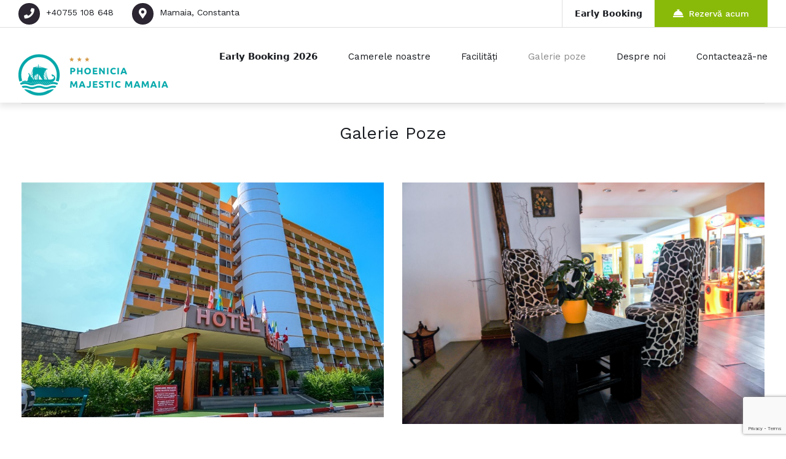

--- FILE ---
content_type: text/html; charset=UTF-8
request_url: https://majesticmamaia.ro/galerie-poze/
body_size: 14459
content:
<!DOCTYPE html>
<html lang="ro-RO">
<!-- BEGIN head -->
<head>
<!--Meta Tags-->
<meta name="viewport" content="width=device-width, initial-scale=1.0, maximum-scale=1.0, user-scalable=no" />
<meta http-equiv="Content-Type" content="text/html; charset=UTF-8" />
<title>Galerie Poze &#8211; Majestic Mamaia</title>
<meta name='robots' content='max-image-preview:large' />
<script id="cookieyes" type="text/javascript" src="https://cdn-cookieyes.com/client_data/d34ff5a2b67692991aae9558/script.js"></script><script>window._wca = window._wca || [];</script>
<link rel='dns-prefetch' href='//stats.wp.com' />
<link rel='dns-prefetch' href='//fonts.googleapis.com' />
<link rel='preconnect' href='//c0.wp.com' />
<link rel="alternate" type="application/rss+xml" title="Majestic Mamaia &raquo; Flux" href="https://majesticmamaia.ro/feed/" />
<link rel="alternate" type="application/rss+xml" title="Majestic Mamaia &raquo; Flux comentarii" href="https://majesticmamaia.ro/comments/feed/" />
<link rel="alternate" title="oEmbed (JSON)" type="application/json+oembed" href="https://majesticmamaia.ro/wp-json/oembed/1.0/embed?url=https%3A%2F%2Fmajesticmamaia.ro%2Fgalerie-poze%2F" />
<link rel="alternate" title="oEmbed (XML)" type="text/xml+oembed" href="https://majesticmamaia.ro/wp-json/oembed/1.0/embed?url=https%3A%2F%2Fmajesticmamaia.ro%2Fgalerie-poze%2F&#038;format=xml" />
<style id='wp-img-auto-sizes-contain-inline-css'>
img:is([sizes=auto i],[sizes^="auto," i]){contain-intrinsic-size:3000px 1500px}
/*# sourceURL=wp-img-auto-sizes-contain-inline-css */
</style>
<!-- <link rel='stylesheet' id='sgr-css' href='https://majesticmamaia.ro/wp-content/plugins/simple-google-recaptcha/sgr.css?ver=1672065474' media='all' /> -->
<link rel="stylesheet" type="text/css" href="//majesticmamaia.ro/wp-content/cache/wpfc-minified/7yeck5cl/e0hu4.css" media="all"/>
<style id='wp-block-library-inline-css'>
:root{--wp-block-synced-color:#7a00df;--wp-block-synced-color--rgb:122,0,223;--wp-bound-block-color:var(--wp-block-synced-color);--wp-editor-canvas-background:#ddd;--wp-admin-theme-color:#007cba;--wp-admin-theme-color--rgb:0,124,186;--wp-admin-theme-color-darker-10:#006ba1;--wp-admin-theme-color-darker-10--rgb:0,107,160.5;--wp-admin-theme-color-darker-20:#005a87;--wp-admin-theme-color-darker-20--rgb:0,90,135;--wp-admin-border-width-focus:2px}@media (min-resolution:192dpi){:root{--wp-admin-border-width-focus:1.5px}}.wp-element-button{cursor:pointer}:root .has-very-light-gray-background-color{background-color:#eee}:root .has-very-dark-gray-background-color{background-color:#313131}:root .has-very-light-gray-color{color:#eee}:root .has-very-dark-gray-color{color:#313131}:root .has-vivid-green-cyan-to-vivid-cyan-blue-gradient-background{background:linear-gradient(135deg,#00d084,#0693e3)}:root .has-purple-crush-gradient-background{background:linear-gradient(135deg,#34e2e4,#4721fb 50%,#ab1dfe)}:root .has-hazy-dawn-gradient-background{background:linear-gradient(135deg,#faaca8,#dad0ec)}:root .has-subdued-olive-gradient-background{background:linear-gradient(135deg,#fafae1,#67a671)}:root .has-atomic-cream-gradient-background{background:linear-gradient(135deg,#fdd79a,#004a59)}:root .has-nightshade-gradient-background{background:linear-gradient(135deg,#330968,#31cdcf)}:root .has-midnight-gradient-background{background:linear-gradient(135deg,#020381,#2874fc)}:root{--wp--preset--font-size--normal:16px;--wp--preset--font-size--huge:42px}.has-regular-font-size{font-size:1em}.has-larger-font-size{font-size:2.625em}.has-normal-font-size{font-size:var(--wp--preset--font-size--normal)}.has-huge-font-size{font-size:var(--wp--preset--font-size--huge)}.has-text-align-center{text-align:center}.has-text-align-left{text-align:left}.has-text-align-right{text-align:right}.has-fit-text{white-space:nowrap!important}#end-resizable-editor-section{display:none}.aligncenter{clear:both}.items-justified-left{justify-content:flex-start}.items-justified-center{justify-content:center}.items-justified-right{justify-content:flex-end}.items-justified-space-between{justify-content:space-between}.screen-reader-text{border:0;clip-path:inset(50%);height:1px;margin:-1px;overflow:hidden;padding:0;position:absolute;width:1px;word-wrap:normal!important}.screen-reader-text:focus{background-color:#ddd;clip-path:none;color:#444;display:block;font-size:1em;height:auto;left:5px;line-height:normal;padding:15px 23px 14px;text-decoration:none;top:5px;width:auto;z-index:100000}html :where(.has-border-color){border-style:solid}html :where([style*=border-top-color]){border-top-style:solid}html :where([style*=border-right-color]){border-right-style:solid}html :where([style*=border-bottom-color]){border-bottom-style:solid}html :where([style*=border-left-color]){border-left-style:solid}html :where([style*=border-width]){border-style:solid}html :where([style*=border-top-width]){border-top-style:solid}html :where([style*=border-right-width]){border-right-style:solid}html :where([style*=border-bottom-width]){border-bottom-style:solid}html :where([style*=border-left-width]){border-left-style:solid}html :where(img[class*=wp-image-]){height:auto;max-width:100%}:where(figure){margin:0 0 1em}html :where(.is-position-sticky){--wp-admin--admin-bar--position-offset:var(--wp-admin--admin-bar--height,0px)}@media screen and (max-width:600px){html :where(.is-position-sticky){--wp-admin--admin-bar--position-offset:0px}}
/*# sourceURL=wp-block-library-inline-css */
</style><link rel='stylesheet' id='wc-blocks-style-css' href='https://c0.wp.com/p/woocommerce/9.8.5/assets/client/blocks/wc-blocks.css' media='all' />
<style id='global-styles-inline-css'>
:root{--wp--preset--aspect-ratio--square: 1;--wp--preset--aspect-ratio--4-3: 4/3;--wp--preset--aspect-ratio--3-4: 3/4;--wp--preset--aspect-ratio--3-2: 3/2;--wp--preset--aspect-ratio--2-3: 2/3;--wp--preset--aspect-ratio--16-9: 16/9;--wp--preset--aspect-ratio--9-16: 9/16;--wp--preset--color--black: #000000;--wp--preset--color--cyan-bluish-gray: #abb8c3;--wp--preset--color--white: #ffffff;--wp--preset--color--pale-pink: #f78da7;--wp--preset--color--vivid-red: #cf2e2e;--wp--preset--color--luminous-vivid-orange: #ff6900;--wp--preset--color--luminous-vivid-amber: #fcb900;--wp--preset--color--light-green-cyan: #7bdcb5;--wp--preset--color--vivid-green-cyan: #00d084;--wp--preset--color--pale-cyan-blue: #8ed1fc;--wp--preset--color--vivid-cyan-blue: #0693e3;--wp--preset--color--vivid-purple: #9b51e0;--wp--preset--gradient--vivid-cyan-blue-to-vivid-purple: linear-gradient(135deg,rgb(6,147,227) 0%,rgb(155,81,224) 100%);--wp--preset--gradient--light-green-cyan-to-vivid-green-cyan: linear-gradient(135deg,rgb(122,220,180) 0%,rgb(0,208,130) 100%);--wp--preset--gradient--luminous-vivid-amber-to-luminous-vivid-orange: linear-gradient(135deg,rgb(252,185,0) 0%,rgb(255,105,0) 100%);--wp--preset--gradient--luminous-vivid-orange-to-vivid-red: linear-gradient(135deg,rgb(255,105,0) 0%,rgb(207,46,46) 100%);--wp--preset--gradient--very-light-gray-to-cyan-bluish-gray: linear-gradient(135deg,rgb(238,238,238) 0%,rgb(169,184,195) 100%);--wp--preset--gradient--cool-to-warm-spectrum: linear-gradient(135deg,rgb(74,234,220) 0%,rgb(151,120,209) 20%,rgb(207,42,186) 40%,rgb(238,44,130) 60%,rgb(251,105,98) 80%,rgb(254,248,76) 100%);--wp--preset--gradient--blush-light-purple: linear-gradient(135deg,rgb(255,206,236) 0%,rgb(152,150,240) 100%);--wp--preset--gradient--blush-bordeaux: linear-gradient(135deg,rgb(254,205,165) 0%,rgb(254,45,45) 50%,rgb(107,0,62) 100%);--wp--preset--gradient--luminous-dusk: linear-gradient(135deg,rgb(255,203,112) 0%,rgb(199,81,192) 50%,rgb(65,88,208) 100%);--wp--preset--gradient--pale-ocean: linear-gradient(135deg,rgb(255,245,203) 0%,rgb(182,227,212) 50%,rgb(51,167,181) 100%);--wp--preset--gradient--electric-grass: linear-gradient(135deg,rgb(202,248,128) 0%,rgb(113,206,126) 100%);--wp--preset--gradient--midnight: linear-gradient(135deg,rgb(2,3,129) 0%,rgb(40,116,252) 100%);--wp--preset--font-size--small: 13px;--wp--preset--font-size--medium: 20px;--wp--preset--font-size--large: 36px;--wp--preset--font-size--x-large: 42px;--wp--preset--spacing--20: 0.44rem;--wp--preset--spacing--30: 0.67rem;--wp--preset--spacing--40: 1rem;--wp--preset--spacing--50: 1.5rem;--wp--preset--spacing--60: 2.25rem;--wp--preset--spacing--70: 3.38rem;--wp--preset--spacing--80: 5.06rem;--wp--preset--shadow--natural: 6px 6px 9px rgba(0, 0, 0, 0.2);--wp--preset--shadow--deep: 12px 12px 50px rgba(0, 0, 0, 0.4);--wp--preset--shadow--sharp: 6px 6px 0px rgba(0, 0, 0, 0.2);--wp--preset--shadow--outlined: 6px 6px 0px -3px rgb(255, 255, 255), 6px 6px rgb(0, 0, 0);--wp--preset--shadow--crisp: 6px 6px 0px rgb(0, 0, 0);}:where(.is-layout-flex){gap: 0.5em;}:where(.is-layout-grid){gap: 0.5em;}body .is-layout-flex{display: flex;}.is-layout-flex{flex-wrap: wrap;align-items: center;}.is-layout-flex > :is(*, div){margin: 0;}body .is-layout-grid{display: grid;}.is-layout-grid > :is(*, div){margin: 0;}:where(.wp-block-columns.is-layout-flex){gap: 2em;}:where(.wp-block-columns.is-layout-grid){gap: 2em;}:where(.wp-block-post-template.is-layout-flex){gap: 1.25em;}:where(.wp-block-post-template.is-layout-grid){gap: 1.25em;}.has-black-color{color: var(--wp--preset--color--black) !important;}.has-cyan-bluish-gray-color{color: var(--wp--preset--color--cyan-bluish-gray) !important;}.has-white-color{color: var(--wp--preset--color--white) !important;}.has-pale-pink-color{color: var(--wp--preset--color--pale-pink) !important;}.has-vivid-red-color{color: var(--wp--preset--color--vivid-red) !important;}.has-luminous-vivid-orange-color{color: var(--wp--preset--color--luminous-vivid-orange) !important;}.has-luminous-vivid-amber-color{color: var(--wp--preset--color--luminous-vivid-amber) !important;}.has-light-green-cyan-color{color: var(--wp--preset--color--light-green-cyan) !important;}.has-vivid-green-cyan-color{color: var(--wp--preset--color--vivid-green-cyan) !important;}.has-pale-cyan-blue-color{color: var(--wp--preset--color--pale-cyan-blue) !important;}.has-vivid-cyan-blue-color{color: var(--wp--preset--color--vivid-cyan-blue) !important;}.has-vivid-purple-color{color: var(--wp--preset--color--vivid-purple) !important;}.has-black-background-color{background-color: var(--wp--preset--color--black) !important;}.has-cyan-bluish-gray-background-color{background-color: var(--wp--preset--color--cyan-bluish-gray) !important;}.has-white-background-color{background-color: var(--wp--preset--color--white) !important;}.has-pale-pink-background-color{background-color: var(--wp--preset--color--pale-pink) !important;}.has-vivid-red-background-color{background-color: var(--wp--preset--color--vivid-red) !important;}.has-luminous-vivid-orange-background-color{background-color: var(--wp--preset--color--luminous-vivid-orange) !important;}.has-luminous-vivid-amber-background-color{background-color: var(--wp--preset--color--luminous-vivid-amber) !important;}.has-light-green-cyan-background-color{background-color: var(--wp--preset--color--light-green-cyan) !important;}.has-vivid-green-cyan-background-color{background-color: var(--wp--preset--color--vivid-green-cyan) !important;}.has-pale-cyan-blue-background-color{background-color: var(--wp--preset--color--pale-cyan-blue) !important;}.has-vivid-cyan-blue-background-color{background-color: var(--wp--preset--color--vivid-cyan-blue) !important;}.has-vivid-purple-background-color{background-color: var(--wp--preset--color--vivid-purple) !important;}.has-black-border-color{border-color: var(--wp--preset--color--black) !important;}.has-cyan-bluish-gray-border-color{border-color: var(--wp--preset--color--cyan-bluish-gray) !important;}.has-white-border-color{border-color: var(--wp--preset--color--white) !important;}.has-pale-pink-border-color{border-color: var(--wp--preset--color--pale-pink) !important;}.has-vivid-red-border-color{border-color: var(--wp--preset--color--vivid-red) !important;}.has-luminous-vivid-orange-border-color{border-color: var(--wp--preset--color--luminous-vivid-orange) !important;}.has-luminous-vivid-amber-border-color{border-color: var(--wp--preset--color--luminous-vivid-amber) !important;}.has-light-green-cyan-border-color{border-color: var(--wp--preset--color--light-green-cyan) !important;}.has-vivid-green-cyan-border-color{border-color: var(--wp--preset--color--vivid-green-cyan) !important;}.has-pale-cyan-blue-border-color{border-color: var(--wp--preset--color--pale-cyan-blue) !important;}.has-vivid-cyan-blue-border-color{border-color: var(--wp--preset--color--vivid-cyan-blue) !important;}.has-vivid-purple-border-color{border-color: var(--wp--preset--color--vivid-purple) !important;}.has-vivid-cyan-blue-to-vivid-purple-gradient-background{background: var(--wp--preset--gradient--vivid-cyan-blue-to-vivid-purple) !important;}.has-light-green-cyan-to-vivid-green-cyan-gradient-background{background: var(--wp--preset--gradient--light-green-cyan-to-vivid-green-cyan) !important;}.has-luminous-vivid-amber-to-luminous-vivid-orange-gradient-background{background: var(--wp--preset--gradient--luminous-vivid-amber-to-luminous-vivid-orange) !important;}.has-luminous-vivid-orange-to-vivid-red-gradient-background{background: var(--wp--preset--gradient--luminous-vivid-orange-to-vivid-red) !important;}.has-very-light-gray-to-cyan-bluish-gray-gradient-background{background: var(--wp--preset--gradient--very-light-gray-to-cyan-bluish-gray) !important;}.has-cool-to-warm-spectrum-gradient-background{background: var(--wp--preset--gradient--cool-to-warm-spectrum) !important;}.has-blush-light-purple-gradient-background{background: var(--wp--preset--gradient--blush-light-purple) !important;}.has-blush-bordeaux-gradient-background{background: var(--wp--preset--gradient--blush-bordeaux) !important;}.has-luminous-dusk-gradient-background{background: var(--wp--preset--gradient--luminous-dusk) !important;}.has-pale-ocean-gradient-background{background: var(--wp--preset--gradient--pale-ocean) !important;}.has-electric-grass-gradient-background{background: var(--wp--preset--gradient--electric-grass) !important;}.has-midnight-gradient-background{background: var(--wp--preset--gradient--midnight) !important;}.has-small-font-size{font-size: var(--wp--preset--font-size--small) !important;}.has-medium-font-size{font-size: var(--wp--preset--font-size--medium) !important;}.has-large-font-size{font-size: var(--wp--preset--font-size--large) !important;}.has-x-large-font-size{font-size: var(--wp--preset--font-size--x-large) !important;}
/*# sourceURL=global-styles-inline-css */
</style>
<style id='classic-theme-styles-inline-css'>
/*! This file is auto-generated */
.wp-block-button__link{color:#fff;background-color:#32373c;border-radius:9999px;box-shadow:none;text-decoration:none;padding:calc(.667em + 2px) calc(1.333em + 2px);font-size:1.125em}.wp-block-file__button{background:#32373c;color:#fff;text-decoration:none}
/*# sourceURL=/wp-includes/css/classic-themes.min.css */
</style>
<!-- <link rel='stylesheet' id='contact-form-7-css' href='https://majesticmamaia.ro/wp-content/plugins/contact-form-7/includes/css/styles.css?ver=6.0.6' media='all' /> -->
<!-- <link rel='stylesheet' id='shb_plugin_css-css' href='https://majesticmamaia.ro/wp-content/plugins/sohohotel-booking/assets/css/style.css?ver=6.9' media='all' /> -->
<!-- <link rel='stylesheet' id='shb_datepicker-css' href='https://majesticmamaia.ro/wp-content/plugins/sohohotel-booking/includes/functions/frontend/datepicker/shb-datepicker.css?ver=6.9' media='all' /> -->
<link rel="stylesheet" type="text/css" href="//majesticmamaia.ro/wp-content/cache/wpfc-minified/7uxu4pwv/e0hu4.css" media="all"/>
<link rel='stylesheet' id='woocommerce-layout-css' href='https://c0.wp.com/p/woocommerce/9.8.5/assets/css/woocommerce-layout.css' media='all' />
<style id='woocommerce-layout-inline-css'>
.infinite-scroll .woocommerce-pagination {
display: none;
}
/*# sourceURL=woocommerce-layout-inline-css */
</style>
<link rel='stylesheet' id='woocommerce-smallscreen-css' href='https://c0.wp.com/p/woocommerce/9.8.5/assets/css/woocommerce-smallscreen.css' media='only screen and (max-width: 768px)' />
<link rel='stylesheet' id='woocommerce-general-css' href='https://c0.wp.com/p/woocommerce/9.8.5/assets/css/woocommerce.css' media='all' />
<style id='woocommerce-inline-inline-css'>
.woocommerce form .form-row .required { visibility: visible; }
/*# sourceURL=woocommerce-inline-inline-css */
</style>
<link rel='stylesheet' id='brands-styles-css' href='https://c0.wp.com/p/woocommerce/9.8.5/assets/css/brands.css' media='all' />
<!-- <link rel='stylesheet' id='sohohotel-color-css' href='https://majesticmamaia.ro/wp-content/themes/soho-hotel/framework/css/color.css?ver=6.9' media='all' /> -->
<!-- <link rel='stylesheet' id='sohohotel-style-css' href='https://majesticmamaia.ro/wp-content/themes/soho-hotel/style.css?ver=6.9' media='all' /> -->
<link rel="stylesheet" type="text/css" href="//majesticmamaia.ro/wp-content/cache/wpfc-minified/lcp1q92v/e0hu4.css" media="all"/>
<style id='sohohotel-style-inline-css'>
h1,h2,h3,h4,h5,h6 {
font-family: 'Work Sans', sans-serif;
}body,textarea,input {
font-family: 'Work Sans', sans-serif;
}.shb-booking-page-main .woocommerce form.woocommerce-form-login .form-row .woocommerce-form-login__submit,
.shb-booking-page-main .woocommerce form.checkout_coupon p .button,
.shb-booking-page-main .woocommerce #payment #place_order,
.woocommerce-account .sohohotel-content-wrapper .sohohotel-main-content a.woocommerce-button,
.woocommerce-account .sohohotel-content-wrapper .sohohotel-main-content .woocommerce-Button,
.woocommerce-account .sohohotel-content-wrapper .sohohotel-main-content .woocommerce-Button.disabled,
.woocommerce-account .sohohotel-content-wrapper .sohohotel-main-content .button,
.sohohotel-content-wrapper .woocommerce ul.products li.product .button,
.single-product .sohohotel-blog-single-wrapper .single_add_to_cart_button.button.alt,
.woocommerce-cart .sohohotel-content-wrapper .sohohotel-main-content .checkout-button,
.woocommerce-cart .sohohotel-content-wrapper .sohohotel-main-content .checkout-button:hover,
.shb-accommodation-listing-filter-sorting .shb-accommodation-listing-sorting select {
font-family: 'Work Sans', sans-serif !important;
}.sohohotel-header .sohohotel-topbar-wrapper .sohohotel-topbar .sohohotel-top-left-wrapper li.sohohotel-phone-icon:before,
.sohohotel-header .sohohotel-topbar-wrapper .sohohotel-topbar .sohohotel-top-left-wrapper li.sohohotel-map-icon:before,
.sohohotel-header .sohohotel-topbar-wrapper .sohohotel-topbar .sohohotel-top-right-wrapper .sohohotel-top-right-button2,
.sohohotel-header .sohohotel-navigation ul li ul li:last-child a:hover,
.sohohotel-header .sohohotel-navigation li ul li a:hover,
.sohohotel-header .sohohotel-fixed-navigation-show .sohohotel-navigation li ul li a:hover,
.sohohotel-header .sohohotel-navigation li ul li.current_page_item a:hover,
.sohohotel-header .sohohotel-top-right-navigation li li a:hover,
.sohohotel-header .sohohotel-mobile-navigation-wrapper .sohohotel-top-right-button2,
.sohohotel-page-header h1:after,
.sohohotel-blog-wrapper-1 .sohohotel-blog-block .sohohotel-blog-description .sohohotel-more-link,
.sohohotel-footer-wrapper .sohohotel-footer-bottom-wrapper,
h4.sohohotel-comment-count-title:after,
.sohohotel-comments-wrapper #respond #reply-title:after,
.sohohotel-main-content input[type="submit"],
h3.sohohotel-title1:after,
.sohohotel-sidebar-content .sohohotel-widget-wrapper h3:after,
.sohohotel-footer-social-icons-wrapper a,
body .tnp-widget input[type="submit"],
body .tnp-widget-minimal input[type="submit"],
.sohohotel-page-header .sohohotel-search-results-form button,
.sohohotel-page-not-found h1:after,
.sohohotel-page-not-found form button,
body div.pp_default .pp_close,
.sohohotel-title-left:after,
.sohohotel-title-center:after,
.vc_toggle_size_md.vc_toggle_default .vc_toggle_title h4:before,
.wpb-js-composer .vc_tta-accordion.vc_tta.vc_general .vc_tta-panel h4.vc_tta-panel-title:before,
.sohohotel-social-links a,
.sohohotel-testimonial-wrapper.sohohotel-testimonial-wrapper-dark .owl-theme .owl-dots .owl-dot.active span,
.sohohotel-hotel-listing-wrapper .sohohotel-hotel-listing h3:after,
.owl-theme .owl-dots .owl-dot.active span,
.sohohotel-main-content table th,
.sohohotel-call-to-action-video-section .sohohotel-call-to-action-video-section-inner h3:after,
.sohohotel-call-to-action-2-section h3:after,
.wp-block-button__link,
body .sohohotel-slider-caption-1 .sohohotel-slider-button,
body .sohohotel-slider-caption-2 .sohohotel-slider-button,
.shb-booking-form-with-background-1 .shb-booking-form-with-background-1-content h2:after,
.shb-booking-form-with-background-2 .shb-booking-form-with-background-2-content h2:after,
.shb-booking-form-with-background-3 .shb-booking-form-with-background-3-content h2:after,
.shb-booking-form-with-background-3-wrapper .shb-booking-form-wrapper .shb-booking-form-button-1,
body .sohohotel-slider-caption-3 h2:after,
body .sohohotel-slider-caption-3 .sohohotel-slider-button,
body .sohohotel-slider-caption-4 h2:after,
body .sohohotel-slider-caption-4 .sohohotel-slider-button,
.sohohotel-page-pagination .wp-pagenavi .current,
.sohohotel-page-pagination .wp-pagenavi a:hover,
.sohohotel-loading div:after {
background: #2b2631;
}
body .sohohotel-button1 {
background: #2b2631 !important;
}
.sohohotel-blog-wrapper-1 .sohohotel-blog-block .sohohotel-blog-meta i,
.sohohotel-blog-single-wrapper .sohohotel-blog-meta i,
.sohohotel-main-content .sohohotel-comments-wrapper .sohohotel-comments p.sohohotel-comment-info a,
.sohohotel-main-content .sohohotel-comments-wrapper .comment-reply-link,
.sohohotel-main-content .sohohotel-comments-wrapper .comment-edit-link,
.sohohotel-blog-wrapper-2 .sohohotel-blog-block .sohohotel-blog-meta span i,
.sohohotel-blog-wrapper-3 .sohohotel-blog-block .sohohotel-blog-meta i,
blockquote:before,
.sohohotel-widget .sohohotel-contact-widget li:before,
.sohohotel-icon-text-wrapper-1 .sohohotel-icon-text-block .sohohotel-icon i,
.sohohotel-icon-text-wrapper-2 .sohohotel-icon i,
.sohohotel-contact-details-list li:before,
.sohohotel-main-content div.wpcf7 .ajax-loader:after,
.sohohotel-testimonial-wrapper .sohohotel-testimonial-block div span.sohohotel-open-quote,
.sohohotel-testimonial-wrapper .sohohotel-testimonial-block div span.sohohotel-close-quote,
.sohohotel-blog-carousel .sohohotel-blog-block .sohohotel-blog-date i,
.sohohotel-single-testimonial-text span,
.sohohotel-main-content ul li:before,
.sohohotel-main-content ul.sohohotel-contact-details-list li::before {
color: #2b2631;
}
.sohohotel-page-pagination .wp-pagenavi .current,
.sohohotel-page-pagination .wp-pagenavi a:hover {
border: #2b2631 1px solid;
}
body .tnp-widget input[type="text"], 
body .tnp-widget input[type="email"],
body .tnp-widget-minimal input[type="text"], 
body .tnp-widget-minimal input[type="email"],
.sohohotel-blog-block.sticky,
.sohohotel-blog-block.tag-sticky-2,
.is-style-outline > .wp-block-button__link:not(.has-background) {
border: #2b2631 2px solid;
}
.wpb-js-composer .vc_tta-color-grey.vc_tta-style-classic ul.vc_tta-tabs-list li.vc_tta-tab.vc_active {
border-top: #2b2631 4px solid;
}body .sohohotel-site-wrapper .sohohotel-topbar-wrapper .sohohotel-topbar .sohohotel-top-right-wrapper .sohohotel-top-right-button2 {background: #8aba09;}body .sohohotel-site-wrapper .shb-booking-form-style-1 .shb-booking-form-col input[type="submit"],
body .sohohotel-site-wrapper .shb-guestclass-select-dropdown .shb-qty-done,
.shb-booking-form-with-background-3-wrapper .shb-booking-form-wrapper .shb-booking-form-button-1 {background: #8aba09;}body .sohohotel-site-wrapper .sohohotel-footer-wrapper {background: #423b4b;}body .sohohotel-site-wrapper .sohohotel-footer-wrapper .sohohotel-widget h1,
body .sohohotel-site-wrapper .sohohotel-footer-wrapper .sohohotel-widget h2,
body .sohohotel-site-wrapper .sohohotel-footer-wrapper .sohohotel-widget h3,
body .sohohotel-site-wrapper .sohohotel-footer-wrapper .sohohotel-widget h4,
body .sohohotel-site-wrapper .sohohotel-footer-wrapper .sohohotel-widget h5,
body .sohohotel-site-wrapper .sohohotel-footer-wrapper .sohohotel-widget h6,
body .sohohotel-site-wrapper .sohohotel-footer-wrapper .sohohotel-widget p,
body .sohohotel-site-wrapper .sohohotel-footer-wrapper .sohohotel-widget ul li,
body .sohohotel-site-wrapper .sohohotel-footer-wrapper .sohohotel-widget ol li,
body .sohohotel-site-wrapper .sohohotel-footer-wrapper .sohohotel-widget table,
body .sohohotel-site-wrapper .sohohotel-footer-wrapper .sohohotel-widget a {color: #ffffff;}.sohohotel-footer-wrapper .sohohotel-footer-bottom-wrapper {background: #2b2631;}body .sohohotel-slider-caption-1 .sohohotel-slider-button,
body .sohohotel-slider-caption-2 .sohohotel-slider-button,
body .sohohotel-slider-caption-3 .sohohotel-slider-button,
body .sohohotel-slider-caption-4 .sohohotel-slider-button {background: #8aba09;}.sohohotel-title-center:after,
.sohohotel-title-left:after,
.shb-booking-form-with-background-1 .shb-booking-form-with-background-1-content h2:after,
.shb-booking-form-with-background-2 .shb-booking-form-with-background-2-content h2:after,
.sohohotel-call-to-action-video-section .sohohotel-call-to-action-video-section-inner h3:after,
.shb-booking-form-with-background-3 .shb-booking-form-with-background-3-content h2:after,
body .sohohotel-slider-caption-3 h2:after,
body .sohohotel-slider-caption-4 h2:after,
.sohohotel-page-header h1:after,
.sohohotel-hotel-listing-wrapper .sohohotel-hotel-listing h3:after {background: #ffffff;}.shb-accommodation-listing-style-1 .shb-accommodation-listing-item .shb-accommodation-listing-description-wrapper .shb-accommodation-listing-description .shb-accommodation-listing-button1,
.shb-accommodation-listing-style-2 .shb-accommodation-listing-item .shb-accommodation-listing-image .shb-accommodation-listing-button1,
.shb-accommodation-listing-style-3 .shb-accommodation-listing-item .shb-accommodation-listing-image .shb-accommodation-listing-button1,
.shb-booking-form-style-1 .shb-booking-form-col input[type="submit"],
.shb-guestclass-select-dropdown .shb-qty-done,
.sohohotel-content-wrapper .shb-booking-contact-wrapper h3:after,
.shb-booking-step-wrapper .shb-booking-step.shb-booking-step-current a:first-child,
.shb-booking-step-wrapper .shb-booking-step-line div,
.shb-booking-accommodation-result-wrapper .shb-booking-accommodation-item .shb-booking-accommodation-info-wrapper .shb-booking-accommodation-info.shb-booking-accommodation-rate .shb-booking-accommodation-select-room,
.shb-booking-your-stay-wrapper .shb-booking-your-stay-item-wrapper h3:after,
.shb-booking-continue,
.shb-lightbox-close,
#ui-datepicker-div .ui-datepicker-calendar tbody td[data-event="click"]:hover,
.shb-booking-complete-wrapper i,
.shb-booking-page-main .woocommerce form.woocommerce-form-login .form-row .woocommerce-form-login__submit,
.shb-booking-page-main .woocommerce form.checkout_coupon p .button,
.woocommerce-page .select2-container--default .select2-results__option--highlighted[aria-selected], .woocommerce-page .select2-container--default .select2-results__option--highlighted[data-selected],
.woocommerce-account .sohohotel-content-wrapper .sohohotel-main-content form .select2-container--default .select2-results__option--highlighted[aria-selected], .woocommerce-account .sohohotel-content-wrapper .sohohotel-main-content form .select2-container--default .select2-results__option--highlighted[data-selected],
.shb-booking-page-main .woocommerce #payment #place_order,
.woocommerce-account .sohohotel-content-wrapper .sohohotel-main-content a.woocommerce-button,
.woocommerce-account .sohohotel-content-wrapper .sohohotel-main-content .woocommerce-Button,
.woocommerce-account .sohohotel-content-wrapper .sohohotel-main-content .woocommerce-Button.disabled,
.woocommerce-account .sohohotel-content-wrapper .sohohotel-main-content .button,
.sohohotel-content-wrapper .woocommerce ul.products li.product .button,
.woocommerce-account .sohohotel-content-wrapper .sohohotel-main-content .woocommerce-order-details__title:after,
.woocommerce-account .sohohotel-content-wrapper .sohohotel-main-content .woocommerce-column__title:after,
.woocommerce-account .sohohotel-content-wrapper .sohohotel-main-content .woocommerce-Address-title h3:after,
.woocommerce-account .sohohotel-content-wrapper .sohohotel-main-content fieldset legend:after,
.woocommerce-account .sohohotel-content-wrapper .sohohotel-main-content form h3:after,
.woocommerce-account .sohohotel-main-content h2:after,
.single-product .sohohotel-blog-single-wrapper .related.products > h2:after,
.single-product .sohohotel-blog-single-wrapper #tab-description h2:after,
.single-product .sohohotel-blog-single-wrapper #tab-additional_information h2:after,
.sohohotel-main-content .cart-collaterals .cart_totals h2:after,
.sohohotel-content-wrapper .sohohotel-main-content .woocommerce span.onsale,
.single-product .sohohotel-blog-single-wrapper .single_add_to_cart_button.button.alt,
.sohohotel-content-wrapper .sohohotel-main-content .woocommerce table.shop_attributes tr:nth-child(2n) th,
.woocommerce-cart .sohohotel-content-wrapper .sohohotel-main-content .checkout-button,
.woocommerce-cart .sohohotel-content-wrapper .sohohotel-main-content .checkout-button:hover {
background: #2b2631;
}
.shb-accommodation-listing-style-1 .shb-accommodation-listing-item .shb-accommodation-listing-description-wrapper .shb-accommodation-listing-description ul li i,
.shb-accommodation-listing-style-2 .shb-accommodation-listing-item .shb-accommodation-listing-description-wrapper .shb-accommodation-listing-description ul li i,
.shb-booking-form-style-1 .shb-booking-form-col i,
.shb-title-with-icons-wrapper i,
.sohohotel-main-content table td i,
.sohohotel-content-wrapper .shb-booking-contact-wrapper ul li i,
.shb-booking-accommodation-result-wrapper .shb-booking-accommodation-item .shb-booking-accommodation-image .shb-booking-accommodation-image-icon i,
.shb-booking-accommodation-result-wrapper .shb-booking-accommodation-item .shb-booking-condition-wrapper h2 i,
.shb-booking-accommodation-result-wrapper .shb-booking-accommodation-item .shb-booking-condition-wrapper ul li:before,
.shb-booking-accommodation-result-wrapper .shb-booking-accommodation-item .shb-booking-accommodation-info-wrapper .shb-booking-accommodation-info ul li i,
.shb-booking-notification-wrapper p i,
.shb-booking-page-main .woocommerce .woocommerce-info:before,
.woocommerce .woocommerce-error:before,
.woocommerce-account .sohohotel-content-wrapper .sohohotel-main-content .woocommerce-customer-details .woocommerce-customer-details--phone:before,
.woocommerce-account .sohohotel-content-wrapper .sohohotel-main-content .woocommerce-customer-details .woocommerce-customer-details--email:before,
.woocommerce-account .sohohotel-content-wrapper .sohohotel-main-content .woocommerce-Message:before,
.woocommerce-account .sohohotel-content-wrapper .sohohotel-main-content .woocommerce-message:before,
.sohohotel-content-wrapper .sohohotel-main-content .woocommerce ul.products li.product .price,
.sohohotel-content-wrapper .sohohotel-main-content .woocommerce div.product p.price {
color: #2b2631;
}
.shb-booking-form-style-1 .shb-location-select-dropdown,
.shb-booking-form-style-1 .shb-guestclass-select-dropdown,
.shb-booking-step-wrapper .shb-booking-step.shb-booking-step-current a:first-child,
.shb-booking-accommodation-result-wrapper .shb-booking-accommodation-item .shb-booking-condition-wrapper,
.shb-booking-accommodation-result-wrapper .shb-booking-accommodation-item.shb-booking-accommodation-item-highlight {
border: #2b2631 2px solid;
}.page-id-86.sohohotel-header-2 .sohohotel-fixed-navigation.sohohotel-header .sohohotel-topbar-wrapper,
.page-id-86.sohohotel-header-2 .sohohotel-fixed-navigation.sohohotel-header .sohohotel-top-right-navigation,
.page-id-86.sohohotel-header-2 .sohohotel-fixed-navigation.sohohotel-header .sohohotel-topbar-wrapper .sohohotel-topbar .sohohotel-top-right-wrapper .sohohotel-top-right-button1,
.page-id-86.sohohotel-header-4 .sohohotel-fixed-navigation.sohohotel-header .sohohotel-topbar-wrapper,
.page-id-86.sohohotel-header-4 .sohohotel-fixed-navigation.sohohotel-header .sohohotel-top-right-navigation,
.page-id-86.sohohotel-header-4 .sohohotel-fixed-navigation.sohohotel-header .sohohotel-topbar-wrapper .sohohotel-topbar .sohohotel-top-right-wrapper .sohohotel-top-right-button1 {
border-color: rgba(255,255,255,0.2);
}
.page-id-86.sohohotel-header-2 .sohohotel-fixed-navigation.sohohotel-header .sohohotel-topbar-wrapper .sohohotel-topbar li a,
.page-id-86.sohohotel-header-2 .sohohotel-fixed-navigation.sohohotel-header h2.sohohotel-logo a,
.page-id-86.sohohotel-header-2 .sohohotel-fixed-navigation.sohohotel-header .sohohotel-topbar-wrapper .sohohotel-topbar .sohohotel-top-right-wrapper .sohohotel-top-right-button1,
.page-id-86.sohohotel-header-2 .sohohotel-fixed-navigation.sohohotel-header .sohohotel-navigation li a,
.page-id-86.sohohotel-header-4 .sohohotel-fixed-navigation.sohohotel-header .sohohotel-topbar-wrapper .sohohotel-topbar li a,
.page-id-86.sohohotel-header-4 .sohohotel-fixed-navigation.sohohotel-header h2.sohohotel-logo a,
.page-id-86.sohohotel-header-4 .sohohotel-fixed-navigation.sohohotel-header .sohohotel-topbar-wrapper .sohohotel-topbar .sohohotel-top-right-wrapper .sohohotel-top-right-button1,
.page-id-86.sohohotel-header-4 .sohohotel-fixed-navigation.sohohotel-header .sohohotel-navigation li a {
color: #fff;
}
.page-id-86.sohohotel-header-2 .sohohotel-fixed-navigation-clone.sohohotel-header .sohohotel-topbar-wrapper,
.page-id-86.sohohotel-header-2 .sohohotel-fixed-navigation-clone.sohohotel-header .sohohotel-top-right-navigation,
.page-id-86.sohohotel-header-2 .sohohotel-fixed-navigation-clone.sohohotel-header .sohohotel-topbar-wrapper .sohohotel-topbar .sohohotel-top-right-wrapper .sohohotel-top-right-button1,
.page-id-86.sohohotel-header-4 .sohohotel-fixed-navigation-clone.sohohotel-header .sohohotel-topbar-wrapper,
.page-id-86.sohohotel-header-4 .sohohotel-fixed-navigation-clone.sohohotel-header .sohohotel-top-right-navigation,
.page-id-86.sohohotel-header-4 .sohohotel-fixed-navigation-clone.sohohotel-header .sohohotel-topbar-wrapper .sohohotel-topbar .sohohotel-top-right-wrapper .sohohotel-top-right-button1 {
border-color: #dedede;
}
.page-id-86.sohohotel-header-2 .sohohotel-fixed-navigation-clone.sohohotel-header .sohohotel-topbar-wrapper .sohohotel-topbar li a,
.page-id-86.sohohotel-header-2 .sohohotel-fixed-navigation-clone.sohohotel-header h2.sohohotel-logo a,
.page-id-86.sohohotel-header-2 .sohohotel-fixed-navigation-clone.sohohotel-header .sohohotel-topbar-wrapper .sohohotel-topbar .sohohotel-top-right-wrapper .sohohotel-top-right-button1,
.page-id-86.sohohotel-header-2 .sohohotel-fixed-navigation-clone.sohohotel-header .sohohotel-navigation li a,
.page-id-86.sohohotel-header-4 .sohohotel-fixed-navigation-clone.sohohotel-header .sohohotel-topbar-wrapper .sohohotel-topbar li a,
.page-id-86.sohohotel-header-4 .sohohotel-fixed-navigation-clone.sohohotel-header h2.sohohotel-logo a,
.page-id-86.sohohotel-header-4 .sohohotel-fixed-navigation-clone.sohohotel-header .sohohotel-topbar-wrapper .sohohotel-topbar .sohohotel-top-right-wrapper .sohohotel-top-right-button1,
.page-id-86.sohohotel-header-4 .sohohotel-fixed-navigation-clone.sohohotel-header .sohohotel-navigation li a {
color: #181b20;
}
.page-id-86.sohohotel-header-2 .sohohotel-fixed-navigation-clone.sohohotel-header .sohohotel-navigation li.current_page_item > a,
.page-id-86.sohohotel-header-2 .sohohotel-fixed-navigation-clone.sohohotel-header .sohohotel-navigation li a:hover,
.page-id-86.sohohotel-header-4 .sohohotel-fixed-navigation-clone.sohohotel-header .sohohotel-navigation li.current_page_item > a,
.page-id-86.sohohotel-header-4 .sohohotel-fixed-navigation-clone.sohohotel-header .sohohotel-navigation li a:hover {
color: #8a8989;
}
.page-id-86.sohohotel-header-2 .sohohotel-fixed-navigation:hover .sohohotel-topbar-wrapper,
.page-id-86.sohohotel-header-2 .sohohotel-fixed-navigation:hover .sohohotel-top-right-navigation,
.page-id-86.sohohotel-header-2 .sohohotel-fixed-navigation:hover .sohohotel-topbar-wrapper .sohohotel-topbar .sohohotel-top-right-wrapper .sohohotel-top-right-button1,
.page-id-86.sohohotel-header-4 .sohohotel-fixed-navigation:hover .sohohotel-topbar-wrapper,
.page-id-86.sohohotel-header-4 .sohohotel-fixed-navigation:hover .sohohotel-top-right-navigation,
.page-id-86.sohohotel-header-4 .sohohotel-fixed-navigation:hover .sohohotel-topbar-wrapper .sohohotel-topbar .sohohotel-top-right-wrapper .sohohotel-top-right-button1 {
border-color: #dedede;
}
.page-id-86.sohohotel-header-2 .sohohotel-fixed-navigation:hover .sohohotel-topbar-wrapper .sohohotel-topbar li a,
.page-id-86.sohohotel-header-2 .sohohotel-fixed-navigation:hover h2.sohohotel-logo a,
.page-id-86.sohohotel-header-2 .sohohotel-fixed-navigation:hover .sohohotel-topbar-wrapper .sohohotel-topbar .sohohotel-top-right-wrapper .sohohotel-top-right-button1,
.page-id-86.sohohotel-header-2 .sohohotel-fixed-navigation:hover .sohohotel-navigation li a,
.page-id-86.sohohotel-header-4 .sohohotel-fixed-navigation:hover .sohohotel-topbar-wrapper .sohohotel-topbar li a,
.page-id-86.sohohotel-header-4 .sohohotel-fixed-navigation:hover h2.sohohotel-logo a,
.page-id-86.sohohotel-header-4 .sohohotel-fixed-navigation:hover .sohohotel-topbar-wrapper .sohohotel-topbar .sohohotel-top-right-wrapper .sohohotel-top-right-button1,
.page-id-86.sohohotel-header-4 .sohohotel-fixed-navigation:hover .sohohotel-navigation li a {
color: #181b20;
}
.page-id-86.sohohotel-header-2 .sohohotel-fixed-navigation:hover .sohohotel-navigation li.current_page_item > a,
.page-id-86.sohohotel-header-2 .sohohotel-fixed-navigation:hover .sohohotel-navigation li a:hover,
.page-id-86.sohohotel-header-4 .sohohotel-fixed-navigation:hover .sohohotel-navigation li.current_page_item > a,
.page-id-86.sohohotel-header-4 .sohohotel-fixed-navigation:hover .sohohotel-navigation li a:hover {
color: #8a8989;
}
.page-id-86.sohohotel-header-2 .sohohotel-fixed-navigation:hover .sohohotel-topbar-wrapper .sohohotel-topbar li li a:hover,
.page-id-86.sohohotel-header-2 .sohohotel-fixed-navigation:hover .sohohotel-navigation li li a:hover,
.page-id-86.sohohotel-header-4 .sohohotel-fixed-navigation:hover .sohohotel-topbar-wrapper .sohohotel-topbar li li a:hover,
.page-id-86.sohohotel-header-4 .sohohotel-fixed-navigation:hover .sohohotel-navigation li li a:hover {
color: #fff;
}.page-id-87.sohohotel-header-2 .sohohotel-fixed-navigation.sohohotel-header .sohohotel-topbar-wrapper,
.page-id-87.sohohotel-header-2 .sohohotel-fixed-navigation.sohohotel-header .sohohotel-top-right-navigation,
.page-id-87.sohohotel-header-2 .sohohotel-fixed-navigation.sohohotel-header .sohohotel-topbar-wrapper .sohohotel-topbar .sohohotel-top-right-wrapper .sohohotel-top-right-button1,
.page-id-87.sohohotel-header-4 .sohohotel-fixed-navigation.sohohotel-header .sohohotel-topbar-wrapper,
.page-id-87.sohohotel-header-4 .sohohotel-fixed-navigation.sohohotel-header .sohohotel-top-right-navigation,
.page-id-87.sohohotel-header-4 .sohohotel-fixed-navigation.sohohotel-header .sohohotel-topbar-wrapper .sohohotel-topbar .sohohotel-top-right-wrapper .sohohotel-top-right-button1 {
border-color: rgba(255,255,255,0.2);
}
.page-id-87.sohohotel-header-2 .sohohotel-fixed-navigation.sohohotel-header .sohohotel-topbar-wrapper .sohohotel-topbar li a,
.page-id-87.sohohotel-header-2 .sohohotel-fixed-navigation.sohohotel-header h2.sohohotel-logo a,
.page-id-87.sohohotel-header-2 .sohohotel-fixed-navigation.sohohotel-header .sohohotel-topbar-wrapper .sohohotel-topbar .sohohotel-top-right-wrapper .sohohotel-top-right-button1,
.page-id-87.sohohotel-header-2 .sohohotel-fixed-navigation.sohohotel-header .sohohotel-navigation li a,
.page-id-87.sohohotel-header-4 .sohohotel-fixed-navigation.sohohotel-header .sohohotel-topbar-wrapper .sohohotel-topbar li a,
.page-id-87.sohohotel-header-4 .sohohotel-fixed-navigation.sohohotel-header h2.sohohotel-logo a,
.page-id-87.sohohotel-header-4 .sohohotel-fixed-navigation.sohohotel-header .sohohotel-topbar-wrapper .sohohotel-topbar .sohohotel-top-right-wrapper .sohohotel-top-right-button1,
.page-id-87.sohohotel-header-4 .sohohotel-fixed-navigation.sohohotel-header .sohohotel-navigation li a {
color: #fff;
}
.page-id-87.sohohotel-header-2 .sohohotel-fixed-navigation-clone.sohohotel-header .sohohotel-topbar-wrapper,
.page-id-87.sohohotel-header-2 .sohohotel-fixed-navigation-clone.sohohotel-header .sohohotel-top-right-navigation,
.page-id-87.sohohotel-header-2 .sohohotel-fixed-navigation-clone.sohohotel-header .sohohotel-topbar-wrapper .sohohotel-topbar .sohohotel-top-right-wrapper .sohohotel-top-right-button1,
.page-id-87.sohohotel-header-4 .sohohotel-fixed-navigation-clone.sohohotel-header .sohohotel-topbar-wrapper,
.page-id-87.sohohotel-header-4 .sohohotel-fixed-navigation-clone.sohohotel-header .sohohotel-top-right-navigation,
.page-id-87.sohohotel-header-4 .sohohotel-fixed-navigation-clone.sohohotel-header .sohohotel-topbar-wrapper .sohohotel-topbar .sohohotel-top-right-wrapper .sohohotel-top-right-button1 {
border-color: #dedede;
}
.page-id-87.sohohotel-header-2 .sohohotel-fixed-navigation-clone.sohohotel-header .sohohotel-topbar-wrapper .sohohotel-topbar li a,
.page-id-87.sohohotel-header-2 .sohohotel-fixed-navigation-clone.sohohotel-header h2.sohohotel-logo a,
.page-id-87.sohohotel-header-2 .sohohotel-fixed-navigation-clone.sohohotel-header .sohohotel-topbar-wrapper .sohohotel-topbar .sohohotel-top-right-wrapper .sohohotel-top-right-button1,
.page-id-87.sohohotel-header-2 .sohohotel-fixed-navigation-clone.sohohotel-header .sohohotel-navigation li a,
.page-id-87.sohohotel-header-4 .sohohotel-fixed-navigation-clone.sohohotel-header .sohohotel-topbar-wrapper .sohohotel-topbar li a,
.page-id-87.sohohotel-header-4 .sohohotel-fixed-navigation-clone.sohohotel-header h2.sohohotel-logo a,
.page-id-87.sohohotel-header-4 .sohohotel-fixed-navigation-clone.sohohotel-header .sohohotel-topbar-wrapper .sohohotel-topbar .sohohotel-top-right-wrapper .sohohotel-top-right-button1,
.page-id-87.sohohotel-header-4 .sohohotel-fixed-navigation-clone.sohohotel-header .sohohotel-navigation li a {
color: #181b20;
}
.page-id-87.sohohotel-header-2 .sohohotel-fixed-navigation-clone.sohohotel-header .sohohotel-navigation li.current_page_item > a,
.page-id-87.sohohotel-header-2 .sohohotel-fixed-navigation-clone.sohohotel-header .sohohotel-navigation li a:hover,
.page-id-87.sohohotel-header-4 .sohohotel-fixed-navigation-clone.sohohotel-header .sohohotel-navigation li.current_page_item > a,
.page-id-87.sohohotel-header-4 .sohohotel-fixed-navigation-clone.sohohotel-header .sohohotel-navigation li a:hover {
color: #8a8989;
}
.page-id-87.sohohotel-header-2 .sohohotel-fixed-navigation:hover .sohohotel-topbar-wrapper,
.page-id-87.sohohotel-header-2 .sohohotel-fixed-navigation:hover .sohohotel-top-right-navigation,
.page-id-87.sohohotel-header-2 .sohohotel-fixed-navigation:hover .sohohotel-topbar-wrapper .sohohotel-topbar .sohohotel-top-right-wrapper .sohohotel-top-right-button1,
.page-id-87.sohohotel-header-4 .sohohotel-fixed-navigation:hover .sohohotel-topbar-wrapper,
.page-id-87.sohohotel-header-4 .sohohotel-fixed-navigation:hover .sohohotel-top-right-navigation,
.page-id-87.sohohotel-header-4 .sohohotel-fixed-navigation:hover .sohohotel-topbar-wrapper .sohohotel-topbar .sohohotel-top-right-wrapper .sohohotel-top-right-button1 {
border-color: #dedede;
}
.page-id-87.sohohotel-header-2 .sohohotel-fixed-navigation:hover .sohohotel-topbar-wrapper .sohohotel-topbar li a,
.page-id-87.sohohotel-header-2 .sohohotel-fixed-navigation:hover h2.sohohotel-logo a,
.page-id-87.sohohotel-header-2 .sohohotel-fixed-navigation:hover .sohohotel-topbar-wrapper .sohohotel-topbar .sohohotel-top-right-wrapper .sohohotel-top-right-button1,
.page-id-87.sohohotel-header-2 .sohohotel-fixed-navigation:hover .sohohotel-navigation li a,
.page-id-87.sohohotel-header-4 .sohohotel-fixed-navigation:hover .sohohotel-topbar-wrapper .sohohotel-topbar li a,
.page-id-87.sohohotel-header-4 .sohohotel-fixed-navigation:hover h2.sohohotel-logo a,
.page-id-87.sohohotel-header-4 .sohohotel-fixed-navigation:hover .sohohotel-topbar-wrapper .sohohotel-topbar .sohohotel-top-right-wrapper .sohohotel-top-right-button1,
.page-id-87.sohohotel-header-4 .sohohotel-fixed-navigation:hover .sohohotel-navigation li a {
color: #181b20;
}
.page-id-87.sohohotel-header-2 .sohohotel-fixed-navigation:hover .sohohotel-navigation li.current_page_item > a,
.page-id-87.sohohotel-header-2 .sohohotel-fixed-navigation:hover .sohohotel-navigation li a:hover,
.page-id-87.sohohotel-header-4 .sohohotel-fixed-navigation:hover .sohohotel-navigation li.current_page_item > a,
.page-id-87.sohohotel-header-4 .sohohotel-fixed-navigation:hover .sohohotel-navigation li a:hover {
color: #8a8989;
}
.page-id-87.sohohotel-header-2 .sohohotel-fixed-navigation:hover .sohohotel-topbar-wrapper .sohohotel-topbar li li a:hover,
.page-id-87.sohohotel-header-2 .sohohotel-fixed-navigation:hover .sohohotel-navigation li li a:hover,
.page-id-87.sohohotel-header-4 .sohohotel-fixed-navigation:hover .sohohotel-topbar-wrapper .sohohotel-topbar li li a:hover,
.page-id-87.sohohotel-header-4 .sohohotel-fixed-navigation:hover .sohohotel-navigation li li a:hover {
color: #fff;
}.page-id-88.sohohotel-header-2 .sohohotel-fixed-navigation.sohohotel-header .sohohotel-topbar-wrapper,
.page-id-88.sohohotel-header-2 .sohohotel-fixed-navigation.sohohotel-header .sohohotel-top-right-navigation,
.page-id-88.sohohotel-header-2 .sohohotel-fixed-navigation.sohohotel-header .sohohotel-topbar-wrapper .sohohotel-topbar .sohohotel-top-right-wrapper .sohohotel-top-right-button1,
.page-id-88.sohohotel-header-4 .sohohotel-fixed-navigation.sohohotel-header .sohohotel-topbar-wrapper,
.page-id-88.sohohotel-header-4 .sohohotel-fixed-navigation.sohohotel-header .sohohotel-top-right-navigation,
.page-id-88.sohohotel-header-4 .sohohotel-fixed-navigation.sohohotel-header .sohohotel-topbar-wrapper .sohohotel-topbar .sohohotel-top-right-wrapper .sohohotel-top-right-button1 {
border-color: rgba(255,255,255,0.2);
}
.page-id-88.sohohotel-header-2 .sohohotel-fixed-navigation.sohohotel-header .sohohotel-topbar-wrapper .sohohotel-topbar li a,
.page-id-88.sohohotel-header-2 .sohohotel-fixed-navigation.sohohotel-header h2.sohohotel-logo a,
.page-id-88.sohohotel-header-2 .sohohotel-fixed-navigation.sohohotel-header .sohohotel-topbar-wrapper .sohohotel-topbar .sohohotel-top-right-wrapper .sohohotel-top-right-button1,
.page-id-88.sohohotel-header-2 .sohohotel-fixed-navigation.sohohotel-header .sohohotel-navigation li a,
.page-id-88.sohohotel-header-4 .sohohotel-fixed-navigation.sohohotel-header .sohohotel-topbar-wrapper .sohohotel-topbar li a,
.page-id-88.sohohotel-header-4 .sohohotel-fixed-navigation.sohohotel-header h2.sohohotel-logo a,
.page-id-88.sohohotel-header-4 .sohohotel-fixed-navigation.sohohotel-header .sohohotel-topbar-wrapper .sohohotel-topbar .sohohotel-top-right-wrapper .sohohotel-top-right-button1,
.page-id-88.sohohotel-header-4 .sohohotel-fixed-navigation.sohohotel-header .sohohotel-navigation li a {
color: #fff;
}
.page-id-88.sohohotel-header-2 .sohohotel-fixed-navigation-clone.sohohotel-header .sohohotel-topbar-wrapper,
.page-id-88.sohohotel-header-2 .sohohotel-fixed-navigation-clone.sohohotel-header .sohohotel-top-right-navigation,
.page-id-88.sohohotel-header-2 .sohohotel-fixed-navigation-clone.sohohotel-header .sohohotel-topbar-wrapper .sohohotel-topbar .sohohotel-top-right-wrapper .sohohotel-top-right-button1,
.page-id-88.sohohotel-header-4 .sohohotel-fixed-navigation-clone.sohohotel-header .sohohotel-topbar-wrapper,
.page-id-88.sohohotel-header-4 .sohohotel-fixed-navigation-clone.sohohotel-header .sohohotel-top-right-navigation,
.page-id-88.sohohotel-header-4 .sohohotel-fixed-navigation-clone.sohohotel-header .sohohotel-topbar-wrapper .sohohotel-topbar .sohohotel-top-right-wrapper .sohohotel-top-right-button1 {
border-color: #dedede;
}
.page-id-88.sohohotel-header-2 .sohohotel-fixed-navigation-clone.sohohotel-header .sohohotel-topbar-wrapper .sohohotel-topbar li a,
.page-id-88.sohohotel-header-2 .sohohotel-fixed-navigation-clone.sohohotel-header h2.sohohotel-logo a,
.page-id-88.sohohotel-header-2 .sohohotel-fixed-navigation-clone.sohohotel-header .sohohotel-topbar-wrapper .sohohotel-topbar .sohohotel-top-right-wrapper .sohohotel-top-right-button1,
.page-id-88.sohohotel-header-2 .sohohotel-fixed-navigation-clone.sohohotel-header .sohohotel-navigation li a,
.page-id-88.sohohotel-header-4 .sohohotel-fixed-navigation-clone.sohohotel-header .sohohotel-topbar-wrapper .sohohotel-topbar li a,
.page-id-88.sohohotel-header-4 .sohohotel-fixed-navigation-clone.sohohotel-header h2.sohohotel-logo a,
.page-id-88.sohohotel-header-4 .sohohotel-fixed-navigation-clone.sohohotel-header .sohohotel-topbar-wrapper .sohohotel-topbar .sohohotel-top-right-wrapper .sohohotel-top-right-button1,
.page-id-88.sohohotel-header-4 .sohohotel-fixed-navigation-clone.sohohotel-header .sohohotel-navigation li a {
color: #181b20;
}
.page-id-88.sohohotel-header-2 .sohohotel-fixed-navigation-clone.sohohotel-header .sohohotel-navigation li.current_page_item > a,
.page-id-88.sohohotel-header-2 .sohohotel-fixed-navigation-clone.sohohotel-header .sohohotel-navigation li a:hover,
.page-id-88.sohohotel-header-4 .sohohotel-fixed-navigation-clone.sohohotel-header .sohohotel-navigation li.current_page_item > a,
.page-id-88.sohohotel-header-4 .sohohotel-fixed-navigation-clone.sohohotel-header .sohohotel-navigation li a:hover {
color: #8a8989;
}
.page-id-88.sohohotel-header-2 .sohohotel-fixed-navigation:hover .sohohotel-topbar-wrapper,
.page-id-88.sohohotel-header-2 .sohohotel-fixed-navigation:hover .sohohotel-top-right-navigation,
.page-id-88.sohohotel-header-2 .sohohotel-fixed-navigation:hover .sohohotel-topbar-wrapper .sohohotel-topbar .sohohotel-top-right-wrapper .sohohotel-top-right-button1,
.page-id-88.sohohotel-header-4 .sohohotel-fixed-navigation:hover .sohohotel-topbar-wrapper,
.page-id-88.sohohotel-header-4 .sohohotel-fixed-navigation:hover .sohohotel-top-right-navigation,
.page-id-88.sohohotel-header-4 .sohohotel-fixed-navigation:hover .sohohotel-topbar-wrapper .sohohotel-topbar .sohohotel-top-right-wrapper .sohohotel-top-right-button1 {
border-color: #dedede;
}
.page-id-88.sohohotel-header-2 .sohohotel-fixed-navigation:hover .sohohotel-topbar-wrapper .sohohotel-topbar li a,
.page-id-88.sohohotel-header-2 .sohohotel-fixed-navigation:hover h2.sohohotel-logo a,
.page-id-88.sohohotel-header-2 .sohohotel-fixed-navigation:hover .sohohotel-topbar-wrapper .sohohotel-topbar .sohohotel-top-right-wrapper .sohohotel-top-right-button1,
.page-id-88.sohohotel-header-2 .sohohotel-fixed-navigation:hover .sohohotel-navigation li a,
.page-id-88.sohohotel-header-4 .sohohotel-fixed-navigation:hover .sohohotel-topbar-wrapper .sohohotel-topbar li a,
.page-id-88.sohohotel-header-4 .sohohotel-fixed-navigation:hover h2.sohohotel-logo a,
.page-id-88.sohohotel-header-4 .sohohotel-fixed-navigation:hover .sohohotel-topbar-wrapper .sohohotel-topbar .sohohotel-top-right-wrapper .sohohotel-top-right-button1,
.page-id-88.sohohotel-header-4 .sohohotel-fixed-navigation:hover .sohohotel-navigation li a {
color: #181b20;
}
.page-id-88.sohohotel-header-2 .sohohotel-fixed-navigation:hover .sohohotel-navigation li.current_page_item > a,
.page-id-88.sohohotel-header-2 .sohohotel-fixed-navigation:hover .sohohotel-navigation li a:hover,
.page-id-88.sohohotel-header-4 .sohohotel-fixed-navigation:hover .sohohotel-navigation li.current_page_item > a,
.page-id-88.sohohotel-header-4 .sohohotel-fixed-navigation:hover .sohohotel-navigation li a:hover {
color: #8a8989;
}
.page-id-88.sohohotel-header-2 .sohohotel-fixed-navigation:hover .sohohotel-topbar-wrapper .sohohotel-topbar li li a:hover,
.page-id-88.sohohotel-header-2 .sohohotel-fixed-navigation:hover .sohohotel-navigation li li a:hover,
.page-id-88.sohohotel-header-4 .sohohotel-fixed-navigation:hover .sohohotel-topbar-wrapper .sohohotel-topbar li li a:hover,
.page-id-88.sohohotel-header-4 .sohohotel-fixed-navigation:hover .sohohotel-navigation li li a:hover {
color: #fff;
}.page-id-89.sohohotel-header-2 .sohohotel-fixed-navigation.sohohotel-header .sohohotel-topbar-wrapper,
.page-id-89.sohohotel-header-2 .sohohotel-fixed-navigation.sohohotel-header .sohohotel-top-right-navigation,
.page-id-89.sohohotel-header-2 .sohohotel-fixed-navigation.sohohotel-header .sohohotel-topbar-wrapper .sohohotel-topbar .sohohotel-top-right-wrapper .sohohotel-top-right-button1,
.page-id-89.sohohotel-header-4 .sohohotel-fixed-navigation.sohohotel-header .sohohotel-topbar-wrapper,
.page-id-89.sohohotel-header-4 .sohohotel-fixed-navigation.sohohotel-header .sohohotel-top-right-navigation,
.page-id-89.sohohotel-header-4 .sohohotel-fixed-navigation.sohohotel-header .sohohotel-topbar-wrapper .sohohotel-topbar .sohohotel-top-right-wrapper .sohohotel-top-right-button1 {
border-color: rgba(255,255,255,0.2);
}
.page-id-89.sohohotel-header-2 .sohohotel-fixed-navigation.sohohotel-header .sohohotel-topbar-wrapper .sohohotel-topbar li a,
.page-id-89.sohohotel-header-2 .sohohotel-fixed-navigation.sohohotel-header h2.sohohotel-logo a,
.page-id-89.sohohotel-header-2 .sohohotel-fixed-navigation.sohohotel-header .sohohotel-topbar-wrapper .sohohotel-topbar .sohohotel-top-right-wrapper .sohohotel-top-right-button1,
.page-id-89.sohohotel-header-2 .sohohotel-fixed-navigation.sohohotel-header .sohohotel-navigation li a,
.page-id-89.sohohotel-header-4 .sohohotel-fixed-navigation.sohohotel-header .sohohotel-topbar-wrapper .sohohotel-topbar li a,
.page-id-89.sohohotel-header-4 .sohohotel-fixed-navigation.sohohotel-header h2.sohohotel-logo a,
.page-id-89.sohohotel-header-4 .sohohotel-fixed-navigation.sohohotel-header .sohohotel-topbar-wrapper .sohohotel-topbar .sohohotel-top-right-wrapper .sohohotel-top-right-button1,
.page-id-89.sohohotel-header-4 .sohohotel-fixed-navigation.sohohotel-header .sohohotel-navigation li a {
color: #fff;
}
.page-id-89.sohohotel-header-2 .sohohotel-fixed-navigation-clone.sohohotel-header .sohohotel-topbar-wrapper,
.page-id-89.sohohotel-header-2 .sohohotel-fixed-navigation-clone.sohohotel-header .sohohotel-top-right-navigation,
.page-id-89.sohohotel-header-2 .sohohotel-fixed-navigation-clone.sohohotel-header .sohohotel-topbar-wrapper .sohohotel-topbar .sohohotel-top-right-wrapper .sohohotel-top-right-button1,
.page-id-89.sohohotel-header-4 .sohohotel-fixed-navigation-clone.sohohotel-header .sohohotel-topbar-wrapper,
.page-id-89.sohohotel-header-4 .sohohotel-fixed-navigation-clone.sohohotel-header .sohohotel-top-right-navigation,
.page-id-89.sohohotel-header-4 .sohohotel-fixed-navigation-clone.sohohotel-header .sohohotel-topbar-wrapper .sohohotel-topbar .sohohotel-top-right-wrapper .sohohotel-top-right-button1 {
border-color: #dedede;
}
.page-id-89.sohohotel-header-2 .sohohotel-fixed-navigation-clone.sohohotel-header .sohohotel-topbar-wrapper .sohohotel-topbar li a,
.page-id-89.sohohotel-header-2 .sohohotel-fixed-navigation-clone.sohohotel-header h2.sohohotel-logo a,
.page-id-89.sohohotel-header-2 .sohohotel-fixed-navigation-clone.sohohotel-header .sohohotel-topbar-wrapper .sohohotel-topbar .sohohotel-top-right-wrapper .sohohotel-top-right-button1,
.page-id-89.sohohotel-header-2 .sohohotel-fixed-navigation-clone.sohohotel-header .sohohotel-navigation li a,
.page-id-89.sohohotel-header-4 .sohohotel-fixed-navigation-clone.sohohotel-header .sohohotel-topbar-wrapper .sohohotel-topbar li a,
.page-id-89.sohohotel-header-4 .sohohotel-fixed-navigation-clone.sohohotel-header h2.sohohotel-logo a,
.page-id-89.sohohotel-header-4 .sohohotel-fixed-navigation-clone.sohohotel-header .sohohotel-topbar-wrapper .sohohotel-topbar .sohohotel-top-right-wrapper .sohohotel-top-right-button1,
.page-id-89.sohohotel-header-4 .sohohotel-fixed-navigation-clone.sohohotel-header .sohohotel-navigation li a {
color: #181b20;
}
.page-id-89.sohohotel-header-2 .sohohotel-fixed-navigation-clone.sohohotel-header .sohohotel-navigation li.current_page_item > a,
.page-id-89.sohohotel-header-2 .sohohotel-fixed-navigation-clone.sohohotel-header .sohohotel-navigation li a:hover,
.page-id-89.sohohotel-header-4 .sohohotel-fixed-navigation-clone.sohohotel-header .sohohotel-navigation li.current_page_item > a,
.page-id-89.sohohotel-header-4 .sohohotel-fixed-navigation-clone.sohohotel-header .sohohotel-navigation li a:hover {
color: #8a8989;
}
.page-id-89.sohohotel-header-2 .sohohotel-fixed-navigation:hover .sohohotel-topbar-wrapper,
.page-id-89.sohohotel-header-2 .sohohotel-fixed-navigation:hover .sohohotel-top-right-navigation,
.page-id-89.sohohotel-header-2 .sohohotel-fixed-navigation:hover .sohohotel-topbar-wrapper .sohohotel-topbar .sohohotel-top-right-wrapper .sohohotel-top-right-button1,
.page-id-89.sohohotel-header-4 .sohohotel-fixed-navigation:hover .sohohotel-topbar-wrapper,
.page-id-89.sohohotel-header-4 .sohohotel-fixed-navigation:hover .sohohotel-top-right-navigation,
.page-id-89.sohohotel-header-4 .sohohotel-fixed-navigation:hover .sohohotel-topbar-wrapper .sohohotel-topbar .sohohotel-top-right-wrapper .sohohotel-top-right-button1 {
border-color: #dedede;
}
.page-id-89.sohohotel-header-2 .sohohotel-fixed-navigation:hover .sohohotel-topbar-wrapper .sohohotel-topbar li a,
.page-id-89.sohohotel-header-2 .sohohotel-fixed-navigation:hover h2.sohohotel-logo a,
.page-id-89.sohohotel-header-2 .sohohotel-fixed-navigation:hover .sohohotel-topbar-wrapper .sohohotel-topbar .sohohotel-top-right-wrapper .sohohotel-top-right-button1,
.page-id-89.sohohotel-header-2 .sohohotel-fixed-navigation:hover .sohohotel-navigation li a,
.page-id-89.sohohotel-header-4 .sohohotel-fixed-navigation:hover .sohohotel-topbar-wrapper .sohohotel-topbar li a,
.page-id-89.sohohotel-header-4 .sohohotel-fixed-navigation:hover h2.sohohotel-logo a,
.page-id-89.sohohotel-header-4 .sohohotel-fixed-navigation:hover .sohohotel-topbar-wrapper .sohohotel-topbar .sohohotel-top-right-wrapper .sohohotel-top-right-button1,
.page-id-89.sohohotel-header-4 .sohohotel-fixed-navigation:hover .sohohotel-navigation li a {
color: #181b20;
}
.page-id-89.sohohotel-header-2 .sohohotel-fixed-navigation:hover .sohohotel-navigation li.current_page_item > a,
.page-id-89.sohohotel-header-2 .sohohotel-fixed-navigation:hover .sohohotel-navigation li a:hover,
.page-id-89.sohohotel-header-4 .sohohotel-fixed-navigation:hover .sohohotel-navigation li.current_page_item > a,
.page-id-89.sohohotel-header-4 .sohohotel-fixed-navigation:hover .sohohotel-navigation li a:hover {
color: #8a8989;
}
.page-id-89.sohohotel-header-2 .sohohotel-fixed-navigation:hover .sohohotel-topbar-wrapper .sohohotel-topbar li li a:hover,
.page-id-89.sohohotel-header-2 .sohohotel-fixed-navigation:hover .sohohotel-navigation li li a:hover,
.page-id-89.sohohotel-header-4 .sohohotel-fixed-navigation:hover .sohohotel-topbar-wrapper .sohohotel-topbar li li a:hover,
.page-id-89.sohohotel-header-4 .sohohotel-fixed-navigation:hover .sohohotel-navigation li li a:hover {
color: #fff;
}.page-id-90.sohohotel-header-2 .sohohotel-fixed-navigation.sohohotel-header .sohohotel-topbar-wrapper,
.page-id-90.sohohotel-header-2 .sohohotel-fixed-navigation.sohohotel-header .sohohotel-top-right-navigation,
.page-id-90.sohohotel-header-2 .sohohotel-fixed-navigation.sohohotel-header .sohohotel-topbar-wrapper .sohohotel-topbar .sohohotel-top-right-wrapper .sohohotel-top-right-button1,
.page-id-90.sohohotel-header-4 .sohohotel-fixed-navigation.sohohotel-header .sohohotel-topbar-wrapper,
.page-id-90.sohohotel-header-4 .sohohotel-fixed-navigation.sohohotel-header .sohohotel-top-right-navigation,
.page-id-90.sohohotel-header-4 .sohohotel-fixed-navigation.sohohotel-header .sohohotel-topbar-wrapper .sohohotel-topbar .sohohotel-top-right-wrapper .sohohotel-top-right-button1 {
border-color: rgba(255,255,255,0.2);
}
.page-id-90.sohohotel-header-2 .sohohotel-fixed-navigation.sohohotel-header .sohohotel-topbar-wrapper .sohohotel-topbar li a,
.page-id-90.sohohotel-header-2 .sohohotel-fixed-navigation.sohohotel-header h2.sohohotel-logo a,
.page-id-90.sohohotel-header-2 .sohohotel-fixed-navigation.sohohotel-header .sohohotel-topbar-wrapper .sohohotel-topbar .sohohotel-top-right-wrapper .sohohotel-top-right-button1,
.page-id-90.sohohotel-header-2 .sohohotel-fixed-navigation.sohohotel-header .sohohotel-navigation li a,
.page-id-90.sohohotel-header-4 .sohohotel-fixed-navigation.sohohotel-header .sohohotel-topbar-wrapper .sohohotel-topbar li a,
.page-id-90.sohohotel-header-4 .sohohotel-fixed-navigation.sohohotel-header h2.sohohotel-logo a,
.page-id-90.sohohotel-header-4 .sohohotel-fixed-navigation.sohohotel-header .sohohotel-topbar-wrapper .sohohotel-topbar .sohohotel-top-right-wrapper .sohohotel-top-right-button1,
.page-id-90.sohohotel-header-4 .sohohotel-fixed-navigation.sohohotel-header .sohohotel-navigation li a {
color: #fff;
}
.page-id-90.sohohotel-header-2 .sohohotel-fixed-navigation-clone.sohohotel-header .sohohotel-topbar-wrapper,
.page-id-90.sohohotel-header-2 .sohohotel-fixed-navigation-clone.sohohotel-header .sohohotel-top-right-navigation,
.page-id-90.sohohotel-header-2 .sohohotel-fixed-navigation-clone.sohohotel-header .sohohotel-topbar-wrapper .sohohotel-topbar .sohohotel-top-right-wrapper .sohohotel-top-right-button1,
.page-id-90.sohohotel-header-4 .sohohotel-fixed-navigation-clone.sohohotel-header .sohohotel-topbar-wrapper,
.page-id-90.sohohotel-header-4 .sohohotel-fixed-navigation-clone.sohohotel-header .sohohotel-top-right-navigation,
.page-id-90.sohohotel-header-4 .sohohotel-fixed-navigation-clone.sohohotel-header .sohohotel-topbar-wrapper .sohohotel-topbar .sohohotel-top-right-wrapper .sohohotel-top-right-button1 {
border-color: #dedede;
}
.page-id-90.sohohotel-header-2 .sohohotel-fixed-navigation-clone.sohohotel-header .sohohotel-topbar-wrapper .sohohotel-topbar li a,
.page-id-90.sohohotel-header-2 .sohohotel-fixed-navigation-clone.sohohotel-header h2.sohohotel-logo a,
.page-id-90.sohohotel-header-2 .sohohotel-fixed-navigation-clone.sohohotel-header .sohohotel-topbar-wrapper .sohohotel-topbar .sohohotel-top-right-wrapper .sohohotel-top-right-button1,
.page-id-90.sohohotel-header-2 .sohohotel-fixed-navigation-clone.sohohotel-header .sohohotel-navigation li a,
.page-id-90.sohohotel-header-4 .sohohotel-fixed-navigation-clone.sohohotel-header .sohohotel-topbar-wrapper .sohohotel-topbar li a,
.page-id-90.sohohotel-header-4 .sohohotel-fixed-navigation-clone.sohohotel-header h2.sohohotel-logo a,
.page-id-90.sohohotel-header-4 .sohohotel-fixed-navigation-clone.sohohotel-header .sohohotel-topbar-wrapper .sohohotel-topbar .sohohotel-top-right-wrapper .sohohotel-top-right-button1,
.page-id-90.sohohotel-header-4 .sohohotel-fixed-navigation-clone.sohohotel-header .sohohotel-navigation li a {
color: #181b20;
}
.page-id-90.sohohotel-header-2 .sohohotel-fixed-navigation-clone.sohohotel-header .sohohotel-navigation li.current_page_item > a,
.page-id-90.sohohotel-header-2 .sohohotel-fixed-navigation-clone.sohohotel-header .sohohotel-navigation li a:hover,
.page-id-90.sohohotel-header-4 .sohohotel-fixed-navigation-clone.sohohotel-header .sohohotel-navigation li.current_page_item > a,
.page-id-90.sohohotel-header-4 .sohohotel-fixed-navigation-clone.sohohotel-header .sohohotel-navigation li a:hover {
color: #8a8989;
}
.page-id-90.sohohotel-header-2 .sohohotel-fixed-navigation:hover .sohohotel-topbar-wrapper,
.page-id-90.sohohotel-header-2 .sohohotel-fixed-navigation:hover .sohohotel-top-right-navigation,
.page-id-90.sohohotel-header-2 .sohohotel-fixed-navigation:hover .sohohotel-topbar-wrapper .sohohotel-topbar .sohohotel-top-right-wrapper .sohohotel-top-right-button1,
.page-id-90.sohohotel-header-4 .sohohotel-fixed-navigation:hover .sohohotel-topbar-wrapper,
.page-id-90.sohohotel-header-4 .sohohotel-fixed-navigation:hover .sohohotel-top-right-navigation,
.page-id-90.sohohotel-header-4 .sohohotel-fixed-navigation:hover .sohohotel-topbar-wrapper .sohohotel-topbar .sohohotel-top-right-wrapper .sohohotel-top-right-button1 {
border-color: #dedede;
}
.page-id-90.sohohotel-header-2 .sohohotel-fixed-navigation:hover .sohohotel-topbar-wrapper .sohohotel-topbar li a,
.page-id-90.sohohotel-header-2 .sohohotel-fixed-navigation:hover h2.sohohotel-logo a,
.page-id-90.sohohotel-header-2 .sohohotel-fixed-navigation:hover .sohohotel-topbar-wrapper .sohohotel-topbar .sohohotel-top-right-wrapper .sohohotel-top-right-button1,
.page-id-90.sohohotel-header-2 .sohohotel-fixed-navigation:hover .sohohotel-navigation li a,
.page-id-90.sohohotel-header-4 .sohohotel-fixed-navigation:hover .sohohotel-topbar-wrapper .sohohotel-topbar li a,
.page-id-90.sohohotel-header-4 .sohohotel-fixed-navigation:hover h2.sohohotel-logo a,
.page-id-90.sohohotel-header-4 .sohohotel-fixed-navigation:hover .sohohotel-topbar-wrapper .sohohotel-topbar .sohohotel-top-right-wrapper .sohohotel-top-right-button1,
.page-id-90.sohohotel-header-4 .sohohotel-fixed-navigation:hover .sohohotel-navigation li a {
color: #181b20;
}
.page-id-90.sohohotel-header-2 .sohohotel-fixed-navigation:hover .sohohotel-navigation li.current_page_item > a,
.page-id-90.sohohotel-header-2 .sohohotel-fixed-navigation:hover .sohohotel-navigation li a:hover,
.page-id-90.sohohotel-header-4 .sohohotel-fixed-navigation:hover .sohohotel-navigation li.current_page_item > a,
.page-id-90.sohohotel-header-4 .sohohotel-fixed-navigation:hover .sohohotel-navigation li a:hover {
color: #8a8989;
}
.page-id-90.sohohotel-header-2 .sohohotel-fixed-navigation:hover .sohohotel-topbar-wrapper .sohohotel-topbar li li a:hover,
.page-id-90.sohohotel-header-2 .sohohotel-fixed-navigation:hover .sohohotel-navigation li li a:hover,
.page-id-90.sohohotel-header-4 .sohohotel-fixed-navigation:hover .sohohotel-topbar-wrapper .sohohotel-topbar li li a:hover,
.page-id-90.sohohotel-header-4 .sohohotel-fixed-navigation:hover .sohohotel-navigation li li a:hover {
color: #fff;
}.page-id-91.sohohotel-header-2 .sohohotel-fixed-navigation.sohohotel-header .sohohotel-topbar-wrapper,
.page-id-91.sohohotel-header-2 .sohohotel-fixed-navigation.sohohotel-header .sohohotel-top-right-navigation,
.page-id-91.sohohotel-header-2 .sohohotel-fixed-navigation.sohohotel-header .sohohotel-topbar-wrapper .sohohotel-topbar .sohohotel-top-right-wrapper .sohohotel-top-right-button1,
.page-id-91.sohohotel-header-4 .sohohotel-fixed-navigation.sohohotel-header .sohohotel-topbar-wrapper,
.page-id-91.sohohotel-header-4 .sohohotel-fixed-navigation.sohohotel-header .sohohotel-top-right-navigation,
.page-id-91.sohohotel-header-4 .sohohotel-fixed-navigation.sohohotel-header .sohohotel-topbar-wrapper .sohohotel-topbar .sohohotel-top-right-wrapper .sohohotel-top-right-button1 {
border-color: rgba(255,255,255,0.2);
}
.page-id-91.sohohotel-header-2 .sohohotel-fixed-navigation.sohohotel-header .sohohotel-topbar-wrapper .sohohotel-topbar li a,
.page-id-91.sohohotel-header-2 .sohohotel-fixed-navigation.sohohotel-header h2.sohohotel-logo a,
.page-id-91.sohohotel-header-2 .sohohotel-fixed-navigation.sohohotel-header .sohohotel-topbar-wrapper .sohohotel-topbar .sohohotel-top-right-wrapper .sohohotel-top-right-button1,
.page-id-91.sohohotel-header-2 .sohohotel-fixed-navigation.sohohotel-header .sohohotel-navigation li a,
.page-id-91.sohohotel-header-4 .sohohotel-fixed-navigation.sohohotel-header .sohohotel-topbar-wrapper .sohohotel-topbar li a,
.page-id-91.sohohotel-header-4 .sohohotel-fixed-navigation.sohohotel-header h2.sohohotel-logo a,
.page-id-91.sohohotel-header-4 .sohohotel-fixed-navigation.sohohotel-header .sohohotel-topbar-wrapper .sohohotel-topbar .sohohotel-top-right-wrapper .sohohotel-top-right-button1,
.page-id-91.sohohotel-header-4 .sohohotel-fixed-navigation.sohohotel-header .sohohotel-navigation li a {
color: #fff;
}
.page-id-91.sohohotel-header-2 .sohohotel-fixed-navigation-clone.sohohotel-header .sohohotel-topbar-wrapper,
.page-id-91.sohohotel-header-2 .sohohotel-fixed-navigation-clone.sohohotel-header .sohohotel-top-right-navigation,
.page-id-91.sohohotel-header-2 .sohohotel-fixed-navigation-clone.sohohotel-header .sohohotel-topbar-wrapper .sohohotel-topbar .sohohotel-top-right-wrapper .sohohotel-top-right-button1,
.page-id-91.sohohotel-header-4 .sohohotel-fixed-navigation-clone.sohohotel-header .sohohotel-topbar-wrapper,
.page-id-91.sohohotel-header-4 .sohohotel-fixed-navigation-clone.sohohotel-header .sohohotel-top-right-navigation,
.page-id-91.sohohotel-header-4 .sohohotel-fixed-navigation-clone.sohohotel-header .sohohotel-topbar-wrapper .sohohotel-topbar .sohohotel-top-right-wrapper .sohohotel-top-right-button1 {
border-color: #dedede;
}
.page-id-91.sohohotel-header-2 .sohohotel-fixed-navigation-clone.sohohotel-header .sohohotel-topbar-wrapper .sohohotel-topbar li a,
.page-id-91.sohohotel-header-2 .sohohotel-fixed-navigation-clone.sohohotel-header h2.sohohotel-logo a,
.page-id-91.sohohotel-header-2 .sohohotel-fixed-navigation-clone.sohohotel-header .sohohotel-topbar-wrapper .sohohotel-topbar .sohohotel-top-right-wrapper .sohohotel-top-right-button1,
.page-id-91.sohohotel-header-2 .sohohotel-fixed-navigation-clone.sohohotel-header .sohohotel-navigation li a,
.page-id-91.sohohotel-header-4 .sohohotel-fixed-navigation-clone.sohohotel-header .sohohotel-topbar-wrapper .sohohotel-topbar li a,
.page-id-91.sohohotel-header-4 .sohohotel-fixed-navigation-clone.sohohotel-header h2.sohohotel-logo a,
.page-id-91.sohohotel-header-4 .sohohotel-fixed-navigation-clone.sohohotel-header .sohohotel-topbar-wrapper .sohohotel-topbar .sohohotel-top-right-wrapper .sohohotel-top-right-button1,
.page-id-91.sohohotel-header-4 .sohohotel-fixed-navigation-clone.sohohotel-header .sohohotel-navigation li a {
color: #181b20;
}
.page-id-91.sohohotel-header-2 .sohohotel-fixed-navigation-clone.sohohotel-header .sohohotel-navigation li.current_page_item > a,
.page-id-91.sohohotel-header-2 .sohohotel-fixed-navigation-clone.sohohotel-header .sohohotel-navigation li a:hover,
.page-id-91.sohohotel-header-4 .sohohotel-fixed-navigation-clone.sohohotel-header .sohohotel-navigation li.current_page_item > a,
.page-id-91.sohohotel-header-4 .sohohotel-fixed-navigation-clone.sohohotel-header .sohohotel-navigation li a:hover {
color: #8a8989;
}
.page-id-91.sohohotel-header-2 .sohohotel-fixed-navigation:hover .sohohotel-topbar-wrapper,
.page-id-91.sohohotel-header-2 .sohohotel-fixed-navigation:hover .sohohotel-top-right-navigation,
.page-id-91.sohohotel-header-2 .sohohotel-fixed-navigation:hover .sohohotel-topbar-wrapper .sohohotel-topbar .sohohotel-top-right-wrapper .sohohotel-top-right-button1,
.page-id-91.sohohotel-header-4 .sohohotel-fixed-navigation:hover .sohohotel-topbar-wrapper,
.page-id-91.sohohotel-header-4 .sohohotel-fixed-navigation:hover .sohohotel-top-right-navigation,
.page-id-91.sohohotel-header-4 .sohohotel-fixed-navigation:hover .sohohotel-topbar-wrapper .sohohotel-topbar .sohohotel-top-right-wrapper .sohohotel-top-right-button1 {
border-color: #dedede;
}
.page-id-91.sohohotel-header-2 .sohohotel-fixed-navigation:hover .sohohotel-topbar-wrapper .sohohotel-topbar li a,
.page-id-91.sohohotel-header-2 .sohohotel-fixed-navigation:hover h2.sohohotel-logo a,
.page-id-91.sohohotel-header-2 .sohohotel-fixed-navigation:hover .sohohotel-topbar-wrapper .sohohotel-topbar .sohohotel-top-right-wrapper .sohohotel-top-right-button1,
.page-id-91.sohohotel-header-2 .sohohotel-fixed-navigation:hover .sohohotel-navigation li a,
.page-id-91.sohohotel-header-4 .sohohotel-fixed-navigation:hover .sohohotel-topbar-wrapper .sohohotel-topbar li a,
.page-id-91.sohohotel-header-4 .sohohotel-fixed-navigation:hover h2.sohohotel-logo a,
.page-id-91.sohohotel-header-4 .sohohotel-fixed-navigation:hover .sohohotel-topbar-wrapper .sohohotel-topbar .sohohotel-top-right-wrapper .sohohotel-top-right-button1,
.page-id-91.sohohotel-header-4 .sohohotel-fixed-navigation:hover .sohohotel-navigation li a {
color: #181b20;
}
.page-id-91.sohohotel-header-2 .sohohotel-fixed-navigation:hover .sohohotel-navigation li.current_page_item > a,
.page-id-91.sohohotel-header-2 .sohohotel-fixed-navigation:hover .sohohotel-navigation li a:hover,
.page-id-91.sohohotel-header-4 .sohohotel-fixed-navigation:hover .sohohotel-navigation li.current_page_item > a,
.page-id-91.sohohotel-header-4 .sohohotel-fixed-navigation:hover .sohohotel-navigation li a:hover {
color: #8a8989;
}
.page-id-91.sohohotel-header-2 .sohohotel-fixed-navigation:hover .sohohotel-topbar-wrapper .sohohotel-topbar li li a:hover,
.page-id-91.sohohotel-header-2 .sohohotel-fixed-navigation:hover .sohohotel-navigation li li a:hover,
.page-id-91.sohohotel-header-4 .sohohotel-fixed-navigation:hover .sohohotel-topbar-wrapper .sohohotel-topbar li li a:hover,
.page-id-91.sohohotel-header-4 .sohohotel-fixed-navigation:hover .sohohotel-navigation li li a:hover {
color: #fff;
}body .tnp-widget label {display: none;}
/*# sourceURL=sohohotel-style-inline-css */
</style>
<!-- <link rel='stylesheet' id='sohohotel-fontawesome-css' href='https://majesticmamaia.ro/wp-content/themes/soho-hotel/framework/css/font-awesome/css/all.min.css?ver=6.9' media='all' /> -->
<!-- <link rel='stylesheet' id='sohohotel-owlcarousel-css' href='https://majesticmamaia.ro/wp-content/themes/soho-hotel/framework/css/owl.carousel.css?ver=6.9' media='all' /> -->
<!-- <link rel='stylesheet' id='sohohotel-flexslider-css' href='https://majesticmamaia.ro/wp-content/themes/soho-hotel/framework/css/flexslider.css?ver=6.9' media='all' /> -->
<!-- <link rel='stylesheet' id='sohohotel-prettyPhoto-css' href='https://majesticmamaia.ro/wp-content/themes/soho-hotel/framework/css/prettyPhoto.css?ver=6.9' media='all' /> -->
<link rel="stylesheet" type="text/css" href="//majesticmamaia.ro/wp-content/cache/wpfc-minified/1199j62e/e0hu4.css" media="all"/>
<link rel='stylesheet' id='sohohotel_fonts-css' href='//fonts.googleapis.com/css?family=Work+Sans%3Aital%2Cwght%400%2C300%3B0%2C400%3B0%2C500%3B1%2C300%3B1%2C400%3B1%2C500%7CWork+Sans%3Aital%2Cwght%400%2C300%3B0%2C400%3B0%2C500%3B1%2C300%3B1%2C400%3B1%2C500&#038;ver=1.0.0' media='all' />
<!-- <link rel='stylesheet' id='newsletter-css' href='https://majesticmamaia.ro/wp-content/plugins/newsletter/style.css?ver=8.8.7' media='all' /> -->
<!-- <link rel='stylesheet' id='wp-pagenavi-css' href='https://majesticmamaia.ro/wp-content/plugins/wp-pagenavi/pagenavi-css.css?ver=2.70' media='all' /> -->
<!-- <link rel='stylesheet' id='js_composer_front-css' href='//majesticmamaia.ro/wp-content/uploads/js_composer/js_composer_front_custom.css?ver=6.7.0' media='all' /> -->
<link rel="stylesheet" type="text/css" href="//majesticmamaia.ro/wp-content/cache/wpfc-minified/fpu24wal/e0hu4.css" media="all"/>
<script id="sgr-js-extra">
var sgr = {"sgr_site_key":"6LdYnHogAAAAAItas4kQ9GclH9Uo4ykGa0Xyw2Fp"};
//# sourceURL=sgr-js-extra
</script>
<script src='//majesticmamaia.ro/wp-content/cache/wpfc-minified/9j339so5/e0hu4.js' type="text/javascript"></script>
<!-- <script src="https://majesticmamaia.ro/wp-content/plugins/simple-google-recaptcha/sgr.js?ver=1672065474" id="sgr-js"></script> -->
<script src="https://c0.wp.com/c/6.9/wp-includes/js/jquery/jquery.min.js" id="jquery-core-js"></script>
<script src="https://c0.wp.com/c/6.9/wp-includes/js/jquery/jquery-migrate.min.js" id="jquery-migrate-js"></script>
<script src='//majesticmamaia.ro/wp-content/cache/wpfc-minified/8n2g21y5/e0hu4.js' type="text/javascript"></script>
<!-- <script src="https://majesticmamaia.ro/wp-content/plugins/sohohotel-booking/includes/functions/frontend/datepicker/shb-datepicker.js?ver=6.9" id="shb_datepicker-js"></script> -->
<!-- <script src="https://majesticmamaia.ro/wp-content/plugins/sohohotel-booking/assets/js/scripts.js?ver=6.9" id="shb_js-js"></script> -->
<script id="shb_js-js-after">
var shbdp_format = 'DD/MM/YYYY';
var shb_booking_page_url = 'https://majesticmamaia.ro/';
var shb_err_msg_dates = 'Te rog selecteaza o data de check-in si una de check-out';
var shb_err_msg_guests = 'Te rog selecteaza minim 1 oaspete';
var shb_datepicker_daynames = ['D', 'L', 'M', 'Mi', 'J', 'V', 'S'];
var shb_datepicker_monthnames = ['Ianuarie', 'Februarie', 'Martie', 'Aprilie', 'Mai', 'Iunie', 'Iulie', 'August', 'Septembrie', 'Octombrie', 'Noiembrie', 'Decembrie'];
//# sourceURL=shb_js-js-after
</script>
<script src="https://c0.wp.com/p/woocommerce/9.8.5/assets/js/jquery-blockui/jquery.blockUI.min.js" id="jquery-blockui-js" data-wp-strategy="defer"></script>
<script id="wc-add-to-cart-js-extra">
var wc_add_to_cart_params = {"ajax_url":"/wp-admin/admin-ajax.php","wc_ajax_url":"/?wc-ajax=%%endpoint%%","i18n_view_cart":"Vezi co\u0219ul","cart_url":"https://majesticmamaia.ro","is_cart":"","cart_redirect_after_add":"no"};
//# sourceURL=wc-add-to-cart-js-extra
</script>
<script src="https://c0.wp.com/p/woocommerce/9.8.5/assets/js/frontend/add-to-cart.min.js" id="wc-add-to-cart-js" data-wp-strategy="defer"></script>
<script src="https://c0.wp.com/p/woocommerce/9.8.5/assets/js/js-cookie/js.cookie.min.js" id="js-cookie-js" defer data-wp-strategy="defer"></script>
<script id="woocommerce-js-extra">
var woocommerce_params = {"ajax_url":"/wp-admin/admin-ajax.php","wc_ajax_url":"/?wc-ajax=%%endpoint%%","i18n_password_show":"Arat\u0103 parola","i18n_password_hide":"Ascunde parola"};
//# sourceURL=woocommerce-js-extra
</script>
<script src="https://c0.wp.com/p/woocommerce/9.8.5/assets/js/frontend/woocommerce.min.js" id="woocommerce-js" defer data-wp-strategy="defer"></script>
<script src='//majesticmamaia.ro/wp-content/cache/wpfc-minified/145ueukh/e0hu4.js' type="text/javascript"></script>
<!-- <script src="https://majesticmamaia.ro/wp-content/plugins/js_composer/assets/js/vendors/woocommerce-add-to-cart.js?ver=6.7.0" id="vc_woocommerce-add-to-cart-js-js"></script> -->
<script src="https://stats.wp.com/s-202549.js" id="woocommerce-analytics-js" defer data-wp-strategy="defer"></script>
<link rel="https://api.w.org/" href="https://majesticmamaia.ro/wp-json/" /><link rel="alternate" title="JSON" type="application/json" href="https://majesticmamaia.ro/wp-json/wp/v2/pages/95" /><link rel="EditURI" type="application/rsd+xml" title="RSD" href="https://majesticmamaia.ro/xmlrpc.php?rsd" />
<meta name="generator" content="WordPress 6.9" />
<meta name="generator" content="WooCommerce 9.8.5" />
<link rel="canonical" href="https://majesticmamaia.ro/galerie-poze/" />
<link rel='shortlink' href='https://majesticmamaia.ro/?p=95' />
<style>img#wpstats{display:none}</style>
<noscript><style>.woocommerce-product-gallery{ opacity: 1 !important; }</style></noscript>
<meta name="generator" content="Powered by WPBakery Page Builder - drag and drop page builder for WordPress."/>
<link rel="icon" href="https://majesticmamaia.ro/wp-content/uploads/2022/05/apple-icon-57x57-1.png" sizes="32x32" />
<link rel="icon" href="https://majesticmamaia.ro/wp-content/uploads/2022/05/apple-icon-57x57-1.png" sizes="192x192" />
<link rel="apple-touch-icon" href="https://majesticmamaia.ro/wp-content/uploads/2022/05/apple-icon-57x57-1.png" />
<meta name="msapplication-TileImage" content="https://majesticmamaia.ro/wp-content/uploads/2022/05/apple-icon-57x57-1.png" />
<noscript><style> .wpb_animate_when_almost_visible { opacity: 1; }</style></noscript>	
<!-- END head -->
</head>
<!-- BEGIN body -->
<body class="wp-singular page-template-default page page-id-95 wp-theme-soho-hotel sohohotel-header-1 theme-soho-hotel woocommerce-no-js wpb-js-composer js-comp-ver-6.7.0 vc_responsive">
<div class="sohohotel-loading-wrapper">
<div class="sohohotel-loading"><div></div><div></div><div></div><div></div><div></div><div></div><div></div><div></div></div>
</div>
<!-- BEGIN .sohohotel-site-wrapper -->
<div class="sohohotel-site-wrapper">
<!-- BEGIN .sohohotel-fixed-navigation-wrapper -->
<div class="sohohotel-fixed-navigation-wrapper">
<!-- BEGIN .sohohotel-header -->
<div class="sohohotel-header sohohotel-fixed-navigation">
<!-- BEGIN .sohohotel-topbar-wrapper -->
<div class="sohohotel-topbar-wrapper sohohotel-clearfix">
<!-- BEGIN .sohohotel-topbar -->
<div class="sohohotel-topbar sohohotel-clearfix">
<!-- BEGIN .sohohotel-top-left-wrapper -->
<ul class="sohohotel-top-left-wrapper sohohotel-clearfix">
<li class="sohohotel-phone-icon"><a href="tel:+40755 108 648">+40755 108 648</a></li>
<li class="sohohotel-map-icon"><a href="" target="_blank">Mamaia, Constanta</a></li>
<!-- END .sohohotel-top-left-wrapper -->
</ul>
<!-- BEGIN .sohohotel-top-right-wrapper -->
<div class="sohohotel-top-right-wrapper sohohotel-clearfix">
<a href="https://majesticmamaia.ro/early-booking-2026/" class="sohohotel-top-right-button1" target="_self"><i class="fas "></i>𝗘𝗮𝗿𝗹𝘆 𝗕𝗼𝗼𝗸𝗶𝗻𝗴</a>
<a href="https://wubook.net/wbkd/wbk/?lcode=1653229273" class="sohohotel-top-right-button2" target="_blank"><i class="fas fa-concierge-bell"></i>Rezervă acum</a>
<!-- END .sohohotel-top-right-wrapper -->
</div>
<!-- END .sohohotel-topbar -->
</div>
<!-- END .sohohotel-topbar-wrapper -->
</div>
<!-- BEGIN .sohohotel-logo-navigation -->
<div class="sohohotel-logo-navigation sohohotel-clearfix">
<a href="https://majesticmamaia.ro/" title="">
<img src="https://majesticmamaia.ro/wp-content/uploads/2022/05/download.png" alt="Majestic Mamaia" class="sohohotel-logo" />
</a>
<!-- BEGIN .sohohotel-navigation -->
<div class="sohohotel-navigation">
<ul><li id="menu-item-1625" class="menu-item menu-item-type-custom menu-item-object-custom menu-item-1625"><a href="https://majesticmamaia.ro/early-booking-2026/">𝗘𝗮𝗿𝗹𝘆 𝗕𝗼𝗼𝗸𝗶𝗻𝗴 𝟮𝟬𝟮𝟲</a></li>
<li id="menu-item-1282" class="menu-item menu-item-type-custom menu-item-object-custom menu-item-1282"><a href="https://majesticmamaia.ro/camerele-noastre/">Camerele noastre</a></li>
<li id="menu-item-1164" class="menu-item menu-item-type-custom menu-item-object-custom menu-item-1164"><a href="https://majesticmamaia.ro/facilitatile-noastre/">Facilități</a></li>
<li id="menu-item-178" class="menu-item menu-item-type-post_type menu-item-object-page current-menu-item page_item page-item-95 current_page_item menu-item-178"><a href="https://majesticmamaia.ro/galerie-poze/" aria-current="page">Galerie poze</a></li>
<li id="menu-item-182" class="menu-item menu-item-type-post_type menu-item-object-page menu-item-182"><a href="https://majesticmamaia.ro/despre-noi/">Despre noi</a></li>
<li id="menu-item-187" class="menu-item menu-item-type-post_type menu-item-object-page menu-item-187"><a href="https://majesticmamaia.ro/contact/">Contactează-ne</a></li>
</ul>
<!-- END .sohohotel-navigation -->
</div>
<a href="#" class="sohohotel-mobile-navigation-button"><i class="fas fa-bars"></i></a>
<!-- END .sohohotel-logo-navigation -->
</div>
<!-- BEGIN .sohohotel-mobile-navigation-wrapper -->
<div class="sohohotel-mobile-navigation-wrapper sohohotel-clearfix">
<ul class="sohohotel-mobile-navigation"><li class="menu-item menu-item-type-custom menu-item-object-custom menu-item-1625"><a href="https://majesticmamaia.ro/early-booking-2026/">𝗘𝗮𝗿𝗹𝘆 𝗕𝗼𝗼𝗸𝗶𝗻𝗴 𝟮𝟬𝟮𝟲</a></li>
<li class="menu-item menu-item-type-custom menu-item-object-custom menu-item-1282"><a href="https://majesticmamaia.ro/camerele-noastre/">Camerele noastre</a></li>
<li class="menu-item menu-item-type-custom menu-item-object-custom menu-item-1164"><a href="https://majesticmamaia.ro/facilitatile-noastre/">Facilități</a></li>
<li class="menu-item menu-item-type-post_type menu-item-object-page current-menu-item page_item page-item-95 current_page_item menu-item-178"><a href="https://majesticmamaia.ro/galerie-poze/" aria-current="page">Galerie poze</a></li>
<li class="menu-item menu-item-type-post_type menu-item-object-page menu-item-182"><a href="https://majesticmamaia.ro/despre-noi/">Despre noi</a></li>
<li class="menu-item menu-item-type-post_type menu-item-object-page menu-item-187"><a href="https://majesticmamaia.ro/contact/">Contactează-ne</a></li>
</ul>			
<!-- BEGIN .sohohotel-mobile-currency-language -->
<div class="sohohotel-mobile-currency-language">
<!-- END .sohohotel-mobile-currency-language -->
</div>
<!-- END .sohohotel-mobile-navigation-wrapper -->
</div>
<!-- END .sohohotel-header -->
</div>
<!-- END .sohohotel-fixed-navigation-wrapper -->
</div>	
<script>
window.addEventListener('load',function(){
jQuery('a[href^="tel:"]').click(function(){
gtag('event', 'click', {
'event_category' : 'phone',
'event_label' : 'clickuri pe numere telefon'
});
});  
jQuery('[href*="mailto:"]').click(function(){
gtag('event', 'click', {
'event_category' : 'link',
'event_label' : 'email'
});
});
jQuery('input[type="submit"][value="Trimite"]').click(function(){
gtag('event', 'click', {
'event_category' : 'button',
'event_label' : 'trimite'
});
});
jQuery('a[href*="wa.me"]').click(function(){
gtag('event', 'click', {
'event_category' : 'whatsapp',
'event_label' : 'clickuri pe buton whatsapp'
});
});
jQuery('button[type="submit"][value="Cauta"]').click(function(){
gtag('event', 'click', {
'event_category' : 'button',
'event_label' : 'cauta'
});
});
jQuery('button:contains("Rezerva acum")').click(function(){
gtag('event', 'click', {
'event_category' : 'button',
'event_label' : 'rezervati'
});
});
});
</script>
<!-- BEGIN .sohohotel-content-wrapper -->
<div class="sohohotel-content-wrapper sohohotel-clearfix sohohotel-content-wrapper-full-width">
<!-- BEGIN .sohohotel-main-content -->
<div class="sohohotel-main-content sohohotel-main-content-full-width">
<div class="vc_row wpb_row vc_row-fluid"><div class="wpb_column vc_column_container vc_col-sm-12"><div class="vc_column-inner"><div class="wpb_wrapper"><div class="vc_separator wpb_content_element vc_separator_align_center vc_sep_width_100 vc_sep_pos_align_center vc_separator_no_text vc_sep_color_grey" ><span class="vc_sep_holder vc_sep_holder_l"><span  class="vc_sep_line"></span></span><span class="vc_sep_holder vc_sep_holder_r"><span  class="vc_sep_line"></span></span>
</div><h3 class="sohohotel-title-28px sohohotel-clearfix sohohotel-title-center">Galerie Poze</h3>
<div class="wpb_text_column wpb_content_element " >
<div class="wpb_wrapper">
<div id='gallery-1' class='gallery galleryid-95 gallery-columns-2 gallery-size-medium'><div class='gallery-item'><div class='gallery-icon'><a href="https://majesticmamaia.ro/wp-content/uploads/2022/05/pic1-1.jpeg" data-gal="prettyPhoto[gallery-1]" title="pic1"><img decoding="async" src="https://majesticmamaia.ro/wp-content/uploads/2022/05/pic1-1.jpeg" alt="" /></a></div></div><div class='gallery-item'><div class='gallery-icon'><a href="https://majesticmamaia.ro/wp-content/uploads/2022/05/pic4.jpeg" data-gal="prettyPhoto[gallery-1]" title="pic4"><img decoding="async" src="https://majesticmamaia.ro/wp-content/uploads/2022/05/pic4.jpeg" alt="" /></a></div></div><div class='gallery-item'><div class='gallery-icon'><a href="https://majesticmamaia.ro/wp-content/uploads/2022/05/pic2.jpeg" data-gal="prettyPhoto[gallery-1]" title="pic2"><img decoding="async" src="https://majesticmamaia.ro/wp-content/uploads/2022/05/pic2.jpeg" alt="" /></a></div></div><div class='gallery-item'><div class='gallery-icon'><a href="https://majesticmamaia.ro/wp-content/uploads/2022/05/pic5.jpeg" data-gal="prettyPhoto[gallery-1]" title="pic5"><img decoding="async" src="https://majesticmamaia.ro/wp-content/uploads/2022/05/pic5.jpeg" alt="" /></a></div></div><div class='gallery-item'><div class='gallery-icon'><a href="https://majesticmamaia.ro/wp-content/uploads/2022/05/118702481_3217813568256307_8562379307256889468_n.jpeg" data-gal="prettyPhoto[gallery-1]" title="118702481_3217813568256307_8562379307256889468_n"><img decoding="async" src="https://majesticmamaia.ro/wp-content/uploads/2022/05/118702481_3217813568256307_8562379307256889468_n.jpeg" alt="" /></a></div></div><div class='gallery-item'><div class='gallery-icon'><a href="https://majesticmamaia.ro/wp-content/uploads/2022/05/118662465_3220609731310024_2190085060905088525_o.jpeg" data-gal="prettyPhoto[gallery-1]" title="118662465_3220609731310024_2190085060905088525_o"><img decoding="async" src="https://majesticmamaia.ro/wp-content/uploads/2022/05/118662465_3220609731310024_2190085060905088525_o.jpeg" alt="" /></a></div></div><div class='gallery-item'><div class='gallery-icon'><a href="https://majesticmamaia.ro/wp-content/uploads/2022/05/118353128_3185600171477647_1153972356002795691_o.jpeg" data-gal="prettyPhoto[gallery-1]" title="118353128_3185600171477647_1153972356002795691_o"><img decoding="async" src="https://majesticmamaia.ro/wp-content/uploads/2022/05/118353128_3185600171477647_1153972356002795691_o.jpeg" alt="" /></a></div></div><div class='gallery-item'><div class='gallery-icon'><a href="https://majesticmamaia.ro/wp-content/uploads/2022/05/118248029_3191913867512944_162132486986563219_o.jpeg" data-gal="prettyPhoto[gallery-1]" title="118248029_3191913867512944_162132486986563219_o"><img decoding="async" src="https://majesticmamaia.ro/wp-content/uploads/2022/05/118248029_3191913867512944_162132486986563219_o.jpeg" alt="" /></a></div></div><div class='gallery-item'><div class='gallery-icon'><a href="https://majesticmamaia.ro/wp-content/uploads/2022/05/camera-matrimoniala-4.jpeg" data-gal="prettyPhoto[gallery-1]" title="camera matrimoniala (4)"><img decoding="async" src="https://majesticmamaia.ro/wp-content/uploads/2022/05/camera-matrimoniala-4.jpeg" alt="" /></a></div></div><div class='gallery-item'><div class='gallery-icon'><a href="https://majesticmamaia.ro/wp-content/uploads/2022/05/camera-matrimoniala-3.jpeg" data-gal="prettyPhoto[gallery-1]" title="camera matrimoniala (3)"><img decoding="async" src="https://majesticmamaia.ro/wp-content/uploads/2022/05/camera-matrimoniala-3.jpeg" alt="" /></a></div></div><div class='gallery-item'><div class='gallery-icon'><a href="https://majesticmamaia.ro/wp-content/uploads/2022/05/camera-matrimoniala-5-1.jpeg" data-gal="prettyPhoto[gallery-1]" title="camera matrimoniala (5)"><img decoding="async" src="https://majesticmamaia.ro/wp-content/uploads/2022/05/camera-matrimoniala-5-1.jpeg" alt="" /></a></div></div><div class='gallery-item'><div class='gallery-icon'><a href="https://majesticmamaia.ro/wp-content/uploads/2022/05/camera-matrimoniala-6.jpeg" data-gal="prettyPhoto[gallery-1]" title="camera matrimoniala (6)"><img decoding="async" src="https://majesticmamaia.ro/wp-content/uploads/2022/05/camera-matrimoniala-6.jpeg" alt="" /></a></div></div><div class='gallery-item'><div class='gallery-icon'><a href="https://majesticmamaia.ro/wp-content/uploads/2022/05/camera-matrimoniala-1.jpeg" data-gal="prettyPhoto[gallery-1]" title="camera matrimoniala (1)"><img decoding="async" src="https://majesticmamaia.ro/wp-content/uploads/2022/05/camera-matrimoniala-1.jpeg" alt="" /></a></div></div><div class='gallery-item'><div class='gallery-icon'><a href="https://majesticmamaia.ro/wp-content/uploads/2022/05/Hotel-Majestic-0280.jpeg" data-gal="prettyPhoto[gallery-1]" title="Hotel Majestic-0280"><img decoding="async" src="https://majesticmamaia.ro/wp-content/uploads/2022/05/Hotel-Majestic-0280.jpeg" alt="" /></a></div></div><div class='gallery-item'><div class='gallery-icon'><a href="https://majesticmamaia.ro/wp-content/uploads/2022/05/Hotel-Majestic-0279.jpeg" data-gal="prettyPhoto[gallery-1]" title="Hotel Majestic-0279"><img decoding="async" src="https://majesticmamaia.ro/wp-content/uploads/2022/05/Hotel-Majestic-0279.jpeg" alt="" /></a></div></div><div class='gallery-item'><div class='gallery-icon'><a href="https://majesticmamaia.ro/wp-content/uploads/2022/05/Hotel-Majestic-0276.jpeg" data-gal="prettyPhoto[gallery-1]" title="Hotel Majestic-0276"><img decoding="async" src="https://majesticmamaia.ro/wp-content/uploads/2022/05/Hotel-Majestic-0276.jpeg" alt="" /></a></div></div><div class='gallery-item'><div class='gallery-icon'><a href="https://majesticmamaia.ro/wp-content/uploads/2022/05/Hotel-Majestic-0281.jpeg" data-gal="prettyPhoto[gallery-1]" title="Hotel Majestic-0281"><img decoding="async" src="https://majesticmamaia.ro/wp-content/uploads/2022/05/Hotel-Majestic-0281.jpeg" alt="" /></a></div></div><div class='gallery-item'><div class='gallery-icon'><a href="https://majesticmamaia.ro/wp-content/uploads/2022/05/Hotel-Majestic-0282.jpeg" data-gal="prettyPhoto[gallery-1]" title="Hotel Majestic-0282"><img decoding="async" src="https://majesticmamaia.ro/wp-content/uploads/2022/05/Hotel-Majestic-0282.jpeg" alt="" /></a></div></div><div class='gallery-item'><div class='gallery-icon'><a href="https://majesticmamaia.ro/wp-content/uploads/2022/05/camera-tripla-3.jpeg" data-gal="prettyPhoto[gallery-1]" title="camera tripla (3)"><img decoding="async" src="https://majesticmamaia.ro/wp-content/uploads/2022/05/camera-tripla-3.jpeg" alt="" /></a></div></div><div class='gallery-item'><div class='gallery-icon'><a href="https://majesticmamaia.ro/wp-content/uploads/2022/05/camera-tripla-2.jpeg" data-gal="prettyPhoto[gallery-1]" title="camera tripla (2)"><img decoding="async" src="https://majesticmamaia.ro/wp-content/uploads/2022/05/camera-tripla-2.jpeg" alt="" /></a></div></div><div class='gallery-item'><div class='gallery-icon'><a href="https://majesticmamaia.ro/wp-content/uploads/2022/05/camera-tripla-1.jpeg" data-gal="prettyPhoto[gallery-1]" title="camera tripla (1)"><img decoding="async" src="https://majesticmamaia.ro/wp-content/uploads/2022/05/camera-tripla-1.jpeg" alt="" /></a></div></div><div class='gallery-item'><div class='gallery-icon'><a href="https://majesticmamaia.ro/wp-content/uploads/2022/05/camera-tripla-4.jpeg" data-gal="prettyPhoto[gallery-1]" title="camera tripla (4)"><img decoding="async" src="https://majesticmamaia.ro/wp-content/uploads/2022/05/camera-tripla-4.jpeg" alt="" /></a></div></div><div class='gallery-item'><div class='gallery-icon'><a href="https://majesticmamaia.ro/wp-content/uploads/2022/05/camera-tripla-5.jpeg" data-gal="prettyPhoto[gallery-1]" title="camera tripla (5)"><img decoding="async" src="https://majesticmamaia.ro/wp-content/uploads/2022/05/camera-tripla-5.jpeg" alt="" /></a></div></div><div class='gallery-item'><div class='gallery-icon'><a href="https://majesticmamaia.ro/wp-content/uploads/2022/05/apartament-2.jpeg" data-gal="prettyPhoto[gallery-1]" title="apartament (2)"><img decoding="async" src="https://majesticmamaia.ro/wp-content/uploads/2022/05/apartament-2.jpeg" alt="" /></a></div></div><div class='gallery-item'><div class='gallery-icon'><a href="https://majesticmamaia.ro/wp-content/uploads/2022/05/apartament-3.jpeg" data-gal="prettyPhoto[gallery-1]" title="apartament (3)"><img decoding="async" src="https://majesticmamaia.ro/wp-content/uploads/2022/05/apartament-3.jpeg" alt="" /></a></div></div><div class='gallery-item'><div class='gallery-icon'><a href="https://majesticmamaia.ro/wp-content/uploads/2022/05/apartament-1.jpeg" data-gal="prettyPhoto[gallery-1]" title="apartament (1)"><img decoding="async" src="https://majesticmamaia.ro/wp-content/uploads/2022/05/apartament-1.jpeg" alt="" /></a></div></div><div class='gallery-item'><div class='gallery-icon'><a href="https://majesticmamaia.ro/wp-content/uploads/2022/05/apartament-5.jpeg" data-gal="prettyPhoto[gallery-1]" title="apartament (5)"><img decoding="async" src="https://majesticmamaia.ro/wp-content/uploads/2022/05/apartament-5.jpeg" alt="" /></a></div></div><div class='gallery-item'><div class='gallery-icon'><a href="https://majesticmamaia.ro/wp-content/uploads/2022/05/apartament-4.jpeg" data-gal="prettyPhoto[gallery-1]" title="apartament (4)"><img decoding="async" src="https://majesticmamaia.ro/wp-content/uploads/2022/05/apartament-4.jpeg" alt="" /></a></div></div><div class='gallery-item'><div class='gallery-icon'><a href="https://majesticmamaia.ro/wp-content/uploads/2022/05/apartament-7-e1654416877488.jpeg" data-gal="prettyPhoto[gallery-1]" title="apartament 99"><img decoding="async" src="https://majesticmamaia.ro/wp-content/uploads/2022/05/apartament-7-e1654416877488.jpeg" alt="" /></a></div></div><div class='gallery-item'><div class='gallery-icon'><a href="https://majesticmamaia.ro/wp-content/uploads/2022/05/apartament-8.jpeg" data-gal="prettyPhoto[gallery-1]" title="apartament (8)"><img decoding="async" src="https://majesticmamaia.ro/wp-content/uploads/2022/05/apartament-8.jpeg" alt="" /></a></div></div><div class='gallery-item'><div class='gallery-icon'><a href="https://majesticmamaia.ro/wp-content/uploads/2022/05/apartament-6.jpeg" data-gal="prettyPhoto[gallery-1]" title="apartament (6)"><img decoding="async" src="https://majesticmamaia.ro/wp-content/uploads/2022/05/apartament-6.jpeg" alt="" /></a></div></div><div class='gallery-item'><div class='gallery-icon'><a href="https://majesticmamaia.ro/wp-content/uploads/2022/05/apartament-9.jpeg" data-gal="prettyPhoto[gallery-1]" title="apartament (9)"><img decoding="async" src="https://majesticmamaia.ro/wp-content/uploads/2022/05/apartament-9.jpeg" alt="" /></a></div></div>
<br style='clear: both;' />
</div>
</div>
</div>
<div class="vc_empty_space"   style="height: 30px"><span class="vc_empty_space_inner"></span></div></div></div></div></div><div class="vc_row wpb_row vc_row-fluid"><div class="wpb_column vc_column_container vc_col-sm-12"><div class="vc_column-inner"><div class="wpb_wrapper"></div></div></div></div><div class="vc_row wpb_row vc_row-fluid"><div class="wpb_column vc_column_container vc_col-sm-12"><div class="vc_column-inner"><div class="wpb_wrapper"></div></div></div></div>
<!-- END .sohohotel-main-content -->
</div>
<!-- END .sohohotel-content-wrapper -->
</div>
<!-- BEGIN .sohohotel-footer-wrapper -->
<footer class="sohohotel-footer-wrapper">
<!-- BEGIN .sohohotel-footer -->
<div class="sohohotel-footer sohohotel-footer-3-col sohohotel-clearfix">
<div id="sohohotel_social_about_widget-1" class="sohohotel-widget sohohotel-widget-wrapper sohohotel-clearfix widget_sohohotel_social_about_widget"><h5>Urmărește-ne pe social media</h5>		
<div class="sohohotel-footer-social-icons-wrapper">
<p>și fii la curent cu ultimele noutăți despre Majestic Mamaia</p>				
<a target="_blank" href="https://www.facebook.com/Phoenicia.Majestic"><i class="fab fa-facebook-f"></i></a>																																	
</div>
</div><div id="sohohotel_contact_widget-1" class="sohohotel-widget sohohotel-widget-wrapper sohohotel-clearfix widget_sohohotel_contact_widget"><h5>Contactează-ne</h5>		
<ul class="sohohotel-contact-widget">
<li class="sohohotel-address">Mamaia, Constanta</li>			<li class="sohohotel-phone">+40 755-108-648</li>			<li class="sohohotel-email">contact@majesticmamaia.ro</li>		</ul>
</div><div id="nav_menu-2" class="sohohotel-widget sohohotel-widget-wrapper sohohotel-clearfix widget_nav_menu"><h5>Linkuri utile</h5><div class="menu-footer-container"><ul id="menu-footer" class="menu"><li id="menu-item-502" class="menu-item menu-item-type-post_type menu-item-object-page menu-item-502"><a href="https://majesticmamaia.ro/termeni-si-conditii/">Termeni și condiții</a></li>
<li id="menu-item-503" class="menu-item menu-item-type-post_type menu-item-object-page menu-item-privacy-policy menu-item-503"><a rel="privacy-policy" href="https://majesticmamaia.ro/prelucrare-date/">Prelucrarea datelor cu caracter personal</a></li>
<li id="menu-item-504" class="menu-item menu-item-type-post_type menu-item-object-page menu-item-504"><a href="https://majesticmamaia.ro/politica-de-cookies/">Politica de Cookies</a></li>
<li id="menu-item-505" class="menu-item menu-item-type-custom menu-item-object-custom menu-item-505"><a href="https://anpc.ro/">ANPC</a></li>
</ul></div></div>		
<!-- END .sohohotel-footer -->
</div>
<!-- BEGIN .sohohotel-footer-bottom-wrapper -->
<div class="sohohotel-footer-bottom-wrapper">
<!-- BEGIN .sohohotel-footer-bottom -->
<div class="sohohotel-footer-bottom sohohotel-clearfix">
<p class="sohohotel-footer-message">© All right reserved 2024 Majestic Mamaia</p>
<!-- BEGIN .sohohotel-bottom-right-wrapper -->
<div class="sohohotel-bottom-right-wrapper  sohohotel-clearfix">
<!-- END .sohohotel-bottom-right-wrapper -->
</div>
<!-- END .sohohotel-footer-bottom -->
</div>
<!-- END .sohohotel-footer-bottom-wrapper -->
</div>
<!-- END .sohohotel-footer-wrapper -->	
</footer>
<!-- END .sohohotel-site-wrapper -->
</div>
<script type="speculationrules">
{"prefetch":[{"source":"document","where":{"and":[{"href_matches":"/*"},{"not":{"href_matches":["/wp-*.php","/wp-admin/*","/wp-content/uploads/*","/wp-content/*","/wp-content/plugins/*","/wp-content/themes/soho-hotel/*","/*\\?(.+)"]}},{"not":{"selector_matches":"a[rel~=\"nofollow\"]"}},{"not":{"selector_matches":".no-prefetch, .no-prefetch a"}}]},"eagerness":"conservative"}]}
</script>
<script type="text/html" id="wpb-modifications"></script>	<script>
(function () {
var c = document.body.className;
c = c.replace(/woocommerce-no-js/, 'woocommerce-js');
document.body.className = c;
})();
</script>
<script src="https://c0.wp.com/c/6.9/wp-includes/js/dist/hooks.min.js" id="wp-hooks-js"></script>
<script src="https://c0.wp.com/c/6.9/wp-includes/js/dist/i18n.min.js" id="wp-i18n-js"></script>
<script id="wp-i18n-js-after">
wp.i18n.setLocaleData( { 'text direction\u0004ltr': [ 'ltr' ] } );
//# sourceURL=wp-i18n-js-after
</script>
<script src="https://majesticmamaia.ro/wp-content/plugins/contact-form-7/includes/swv/js/index.js?ver=6.0.6" id="swv-js"></script>
<script id="contact-form-7-js-translations">
( function( domain, translations ) {
var localeData = translations.locale_data[ domain ] || translations.locale_data.messages;
localeData[""].domain = domain;
wp.i18n.setLocaleData( localeData, domain );
} )( "contact-form-7", {"translation-revision-date":"2025-04-10 12:09:58+0000","generator":"GlotPress\/4.0.1","domain":"messages","locale_data":{"messages":{"":{"domain":"messages","plural-forms":"nplurals=3; plural=(n == 1) ? 0 : ((n == 0 || n % 100 >= 2 && n % 100 <= 19) ? 1 : 2);","lang":"ro"},"This contact form is placed in the wrong place.":["Acest formular de contact este plasat \u00eentr-un loc gre\u0219it."],"Error:":["Eroare:"]}},"comment":{"reference":"includes\/js\/index.js"}} );
//# sourceURL=contact-form-7-js-translations
</script>
<script id="contact-form-7-js-before">
var wpcf7 = {
"api": {
"root": "https:\/\/majesticmamaia.ro\/wp-json\/",
"namespace": "contact-form-7\/v1"
},
"cached": 1
};
//# sourceURL=contact-form-7-js-before
</script>
<script src="https://majesticmamaia.ro/wp-content/plugins/contact-form-7/includes/js/index.js?ver=6.0.6" id="contact-form-7-js"></script>
<script src="https://c0.wp.com/c/6.9/wp-includes/js/jquery/ui/core.min.js" id="jquery-ui-core-js"></script>
<script src="https://c0.wp.com/c/6.9/wp-includes/js/jquery/ui/datepicker.min.js" id="jquery-ui-datepicker-js"></script>
<script id="jquery-ui-datepicker-js-after">
jQuery(function(jQuery){jQuery.datepicker.setDefaults({"closeText":"\u00cenchide","currentText":"Azi","monthNames":["ianuarie","februarie","martie","aprilie","mai","iunie","iulie","august","septembrie","octombrie","noiembrie","decembrie"],"monthNamesShort":["ian.","feb.","mart.","apr.","mai","iun.","iul.","aug.","sept.","oct.","nov.","dec."],"nextText":"Urm\u0103tor","prevText":"Anterior","dayNames":["duminic\u0103","luni","mar\u021bi","miercuri","joi","vineri","s\u00e2mb\u0103t\u0103"],"dayNamesShort":["D","lun","mar","mie","J","vin","S"],"dayNamesMin":["D","L","Ma","Mi","J","V","S"],"dateFormat":"o L A","firstDay":1,"isRTL":false});});
//# sourceURL=jquery-ui-datepicker-js-after
</script>
<script src="https://c0.wp.com/c/6.9/wp-includes/js/jquery/ui/accordion.min.js" id="jquery-ui-accordion-js"></script>
<script src="https://c0.wp.com/c/6.9/wp-includes/js/jquery/ui/tabs.min.js" id="jquery-ui-tabs-js"></script>
<script src="https://c0.wp.com/c/6.9/wp-includes/js/jquery/ui/effect.min.js" id="jquery-effects-core-js"></script>
<script id="newsletter-js-extra">
var newsletter_data = {"action_url":"https://majesticmamaia.ro/wp-admin/admin-ajax.php"};
//# sourceURL=newsletter-js-extra
</script>
<script src="https://majesticmamaia.ro/wp-content/plugins/newsletter/main.js?ver=8.8.7" id="newsletter-js"></script>
<script src="https://c0.wp.com/p/woocommerce/9.8.5/assets/js/sourcebuster/sourcebuster.min.js" id="sourcebuster-js-js"></script>
<script id="wc-order-attribution-js-extra">
var wc_order_attribution = {"params":{"lifetime":1.0e-5,"session":30,"base64":false,"ajaxurl":"https://majesticmamaia.ro/wp-admin/admin-ajax.php","prefix":"wc_order_attribution_","allowTracking":true},"fields":{"source_type":"current.typ","referrer":"current_add.rf","utm_campaign":"current.cmp","utm_source":"current.src","utm_medium":"current.mdm","utm_content":"current.cnt","utm_id":"current.id","utm_term":"current.trm","utm_source_platform":"current.plt","utm_creative_format":"current.fmt","utm_marketing_tactic":"current.tct","session_entry":"current_add.ep","session_start_time":"current_add.fd","session_pages":"session.pgs","session_count":"udata.vst","user_agent":"udata.uag"}};
//# sourceURL=wc-order-attribution-js-extra
</script>
<script src="https://c0.wp.com/p/woocommerce/9.8.5/assets/js/frontend/order-attribution.min.js" id="wc-order-attribution-js"></script>
<script src="https://www.google.com/recaptcha/api.js?render=6LdYnHogAAAAAItas4kQ9GclH9Uo4ykGa0Xyw2Fp&amp;ver=3.0" id="google-recaptcha-js"></script>
<script src="https://c0.wp.com/c/6.9/wp-includes/js/dist/vendor/wp-polyfill.min.js" id="wp-polyfill-js"></script>
<script id="wpcf7-recaptcha-js-before">
var wpcf7_recaptcha = {
"sitekey": "6LdYnHogAAAAAItas4kQ9GclH9Uo4ykGa0Xyw2Fp",
"actions": {
"homepage": "homepage",
"contactform": "contactform"
}
};
//# sourceURL=wpcf7-recaptcha-js-before
</script>
<script src="https://majesticmamaia.ro/wp-content/plugins/contact-form-7/modules/recaptcha/index.js?ver=6.0.6" id="wpcf7-recaptcha-js"></script>
<script id="jetpack-stats-js-before">
_stq = window._stq || [];
_stq.push([ "view", JSON.parse("{\"v\":\"ext\",\"blog\":\"207735742\",\"post\":\"95\",\"tz\":\"0\",\"srv\":\"majesticmamaia.ro\",\"j\":\"1:14.7\"}") ]);
_stq.push([ "clickTrackerInit", "207735742", "95" ]);
//# sourceURL=jetpack-stats-js-before
</script>
<script src="https://stats.wp.com/e-202549.js" id="jetpack-stats-js" defer data-wp-strategy="defer"></script>
<script src="https://majesticmamaia.ro/wp-content/plugins/js_composer/assets/js/dist/js_composer_front.min.js?ver=6.7.0" id="wpb_composer_front_js-js"></script>
<script src="https://majesticmamaia.ro/wp-content/themes/soho-hotel/framework/js/jquery.prettyPhoto.js?ver=6.9" id="sohohotel-prettyPhoto-js"></script>
<script src="https://majesticmamaia.ro/wp-content/themes/soho-hotel/framework/js/owl.carousel.min.js?ver=6.9" id="sohohotel-owlcarousel-js"></script>
<script src="https://majesticmamaia.ro/wp-content/themes/soho-hotel/framework/js/jquery.flexslider.js?ver=6.9" id="sohohotel-flexslider-js"></script>
<script src="https://majesticmamaia.ro/wp-content/themes/soho-hotel/framework/js/scripts.js?ver=6.9" id="sohohotel-scripts-js"></script>
<!-- WooCommerce JavaScript -->
<script type="text/javascript">
jQuery(function($) { 
_wca.push({'_en': 'woocommerceanalytics_product_view','session_id': '', 'blog_id': '207735742', 'store_id': 'a5b3cf0c-2930-4a01-b9b7-590baecebc60', 'ui': '', 'url': 'https://majesticmamaia.ro', 'landing_page': '', 'woo_version': '9.8.5', 'wp_version': '6.9', 'store_admin': '0', 'device': 'desktop', 'template_used': '0', 'additional_blocks_on_cart_page': [],'additional_blocks_on_checkout_page': [],'store_currency': 'RON', 'timezone': '+00:00', 'is_guest': '1', 'order_value': '0', 'order_total': '0.00', 'total_tax': '0.00', 'total_discount': '0', 'total_shipping': '0', 'products_count': '1', 'cart_page_contains_cart_block': '0', 'cart_page_contains_cart_shortcode': '0', 'checkout_page_contains_checkout_block': '0', 'checkout_page_contains_checkout_shortcode': '0', 'pq': '1', 'pi': '5', 'pn': 'Reservation', 'pc': '', 'pp': '100', 'pt': 'simple', });
_wca.push({'_en': 'woocommerceanalytics_add_to_cart','session_id': '', 'blog_id': '207735742', 'store_id': 'a5b3cf0c-2930-4a01-b9b7-590baecebc60', 'ui': '', 'url': 'https://majesticmamaia.ro', 'landing_page': '', 'woo_version': '9.8.5', 'wp_version': '6.9', 'store_admin': '0', 'device': 'desktop', 'template_used': '0', 'additional_blocks_on_cart_page': [],'additional_blocks_on_checkout_page': [],'store_currency': 'RON', 'timezone': '+00:00', 'is_guest': '1', 'order_value': '0', 'order_total': '0.00', 'total_tax': '0.00', 'total_discount': '0', 'total_shipping': '0', 'products_count': '1', 'cart_page_contains_cart_block': '0', 'cart_page_contains_cart_shortcode': '0', 'checkout_page_contains_checkout_block': '0', 'checkout_page_contains_checkout_shortcode': '0', 'pq': '1', 'pi': '5', 'pn': 'Reservation', 'pc': '', 'pp': '100', 'pt': 'simple', });
});
</script>
<!-- END body -->
</body>
</html><!-- WP Fastest Cache file was created in 0.816 seconds, on 338 0 AM @ 3:24 --><!-- via php -->

--- FILE ---
content_type: text/html; charset=utf-8
request_url: https://www.google.com/recaptcha/api2/anchor?ar=1&k=6LdYnHogAAAAAItas4kQ9GclH9Uo4ykGa0Xyw2Fp&co=aHR0cHM6Ly9tYWplc3RpY21hbWFpYS5ybzo0NDM.&hl=en&v=N67nZn4AqZkNcbeMu4prBgzg&size=invisible&anchor-ms=20000&execute-ms=30000&cb=o77feqyog7z5
body_size: 48650
content:
<!DOCTYPE HTML><html dir="ltr" lang="en"><head><meta http-equiv="Content-Type" content="text/html; charset=UTF-8">
<meta http-equiv="X-UA-Compatible" content="IE=edge">
<title>reCAPTCHA</title>
<style type="text/css">
/* cyrillic-ext */
@font-face {
  font-family: 'Roboto';
  font-style: normal;
  font-weight: 400;
  font-stretch: 100%;
  src: url(//fonts.gstatic.com/s/roboto/v48/KFO7CnqEu92Fr1ME7kSn66aGLdTylUAMa3GUBHMdazTgWw.woff2) format('woff2');
  unicode-range: U+0460-052F, U+1C80-1C8A, U+20B4, U+2DE0-2DFF, U+A640-A69F, U+FE2E-FE2F;
}
/* cyrillic */
@font-face {
  font-family: 'Roboto';
  font-style: normal;
  font-weight: 400;
  font-stretch: 100%;
  src: url(//fonts.gstatic.com/s/roboto/v48/KFO7CnqEu92Fr1ME7kSn66aGLdTylUAMa3iUBHMdazTgWw.woff2) format('woff2');
  unicode-range: U+0301, U+0400-045F, U+0490-0491, U+04B0-04B1, U+2116;
}
/* greek-ext */
@font-face {
  font-family: 'Roboto';
  font-style: normal;
  font-weight: 400;
  font-stretch: 100%;
  src: url(//fonts.gstatic.com/s/roboto/v48/KFO7CnqEu92Fr1ME7kSn66aGLdTylUAMa3CUBHMdazTgWw.woff2) format('woff2');
  unicode-range: U+1F00-1FFF;
}
/* greek */
@font-face {
  font-family: 'Roboto';
  font-style: normal;
  font-weight: 400;
  font-stretch: 100%;
  src: url(//fonts.gstatic.com/s/roboto/v48/KFO7CnqEu92Fr1ME7kSn66aGLdTylUAMa3-UBHMdazTgWw.woff2) format('woff2');
  unicode-range: U+0370-0377, U+037A-037F, U+0384-038A, U+038C, U+038E-03A1, U+03A3-03FF;
}
/* math */
@font-face {
  font-family: 'Roboto';
  font-style: normal;
  font-weight: 400;
  font-stretch: 100%;
  src: url(//fonts.gstatic.com/s/roboto/v48/KFO7CnqEu92Fr1ME7kSn66aGLdTylUAMawCUBHMdazTgWw.woff2) format('woff2');
  unicode-range: U+0302-0303, U+0305, U+0307-0308, U+0310, U+0312, U+0315, U+031A, U+0326-0327, U+032C, U+032F-0330, U+0332-0333, U+0338, U+033A, U+0346, U+034D, U+0391-03A1, U+03A3-03A9, U+03B1-03C9, U+03D1, U+03D5-03D6, U+03F0-03F1, U+03F4-03F5, U+2016-2017, U+2034-2038, U+203C, U+2040, U+2043, U+2047, U+2050, U+2057, U+205F, U+2070-2071, U+2074-208E, U+2090-209C, U+20D0-20DC, U+20E1, U+20E5-20EF, U+2100-2112, U+2114-2115, U+2117-2121, U+2123-214F, U+2190, U+2192, U+2194-21AE, U+21B0-21E5, U+21F1-21F2, U+21F4-2211, U+2213-2214, U+2216-22FF, U+2308-230B, U+2310, U+2319, U+231C-2321, U+2336-237A, U+237C, U+2395, U+239B-23B7, U+23D0, U+23DC-23E1, U+2474-2475, U+25AF, U+25B3, U+25B7, U+25BD, U+25C1, U+25CA, U+25CC, U+25FB, U+266D-266F, U+27C0-27FF, U+2900-2AFF, U+2B0E-2B11, U+2B30-2B4C, U+2BFE, U+3030, U+FF5B, U+FF5D, U+1D400-1D7FF, U+1EE00-1EEFF;
}
/* symbols */
@font-face {
  font-family: 'Roboto';
  font-style: normal;
  font-weight: 400;
  font-stretch: 100%;
  src: url(//fonts.gstatic.com/s/roboto/v48/KFO7CnqEu92Fr1ME7kSn66aGLdTylUAMaxKUBHMdazTgWw.woff2) format('woff2');
  unicode-range: U+0001-000C, U+000E-001F, U+007F-009F, U+20DD-20E0, U+20E2-20E4, U+2150-218F, U+2190, U+2192, U+2194-2199, U+21AF, U+21E6-21F0, U+21F3, U+2218-2219, U+2299, U+22C4-22C6, U+2300-243F, U+2440-244A, U+2460-24FF, U+25A0-27BF, U+2800-28FF, U+2921-2922, U+2981, U+29BF, U+29EB, U+2B00-2BFF, U+4DC0-4DFF, U+FFF9-FFFB, U+10140-1018E, U+10190-1019C, U+101A0, U+101D0-101FD, U+102E0-102FB, U+10E60-10E7E, U+1D2C0-1D2D3, U+1D2E0-1D37F, U+1F000-1F0FF, U+1F100-1F1AD, U+1F1E6-1F1FF, U+1F30D-1F30F, U+1F315, U+1F31C, U+1F31E, U+1F320-1F32C, U+1F336, U+1F378, U+1F37D, U+1F382, U+1F393-1F39F, U+1F3A7-1F3A8, U+1F3AC-1F3AF, U+1F3C2, U+1F3C4-1F3C6, U+1F3CA-1F3CE, U+1F3D4-1F3E0, U+1F3ED, U+1F3F1-1F3F3, U+1F3F5-1F3F7, U+1F408, U+1F415, U+1F41F, U+1F426, U+1F43F, U+1F441-1F442, U+1F444, U+1F446-1F449, U+1F44C-1F44E, U+1F453, U+1F46A, U+1F47D, U+1F4A3, U+1F4B0, U+1F4B3, U+1F4B9, U+1F4BB, U+1F4BF, U+1F4C8-1F4CB, U+1F4D6, U+1F4DA, U+1F4DF, U+1F4E3-1F4E6, U+1F4EA-1F4ED, U+1F4F7, U+1F4F9-1F4FB, U+1F4FD-1F4FE, U+1F503, U+1F507-1F50B, U+1F50D, U+1F512-1F513, U+1F53E-1F54A, U+1F54F-1F5FA, U+1F610, U+1F650-1F67F, U+1F687, U+1F68D, U+1F691, U+1F694, U+1F698, U+1F6AD, U+1F6B2, U+1F6B9-1F6BA, U+1F6BC, U+1F6C6-1F6CF, U+1F6D3-1F6D7, U+1F6E0-1F6EA, U+1F6F0-1F6F3, U+1F6F7-1F6FC, U+1F700-1F7FF, U+1F800-1F80B, U+1F810-1F847, U+1F850-1F859, U+1F860-1F887, U+1F890-1F8AD, U+1F8B0-1F8BB, U+1F8C0-1F8C1, U+1F900-1F90B, U+1F93B, U+1F946, U+1F984, U+1F996, U+1F9E9, U+1FA00-1FA6F, U+1FA70-1FA7C, U+1FA80-1FA89, U+1FA8F-1FAC6, U+1FACE-1FADC, U+1FADF-1FAE9, U+1FAF0-1FAF8, U+1FB00-1FBFF;
}
/* vietnamese */
@font-face {
  font-family: 'Roboto';
  font-style: normal;
  font-weight: 400;
  font-stretch: 100%;
  src: url(//fonts.gstatic.com/s/roboto/v48/KFO7CnqEu92Fr1ME7kSn66aGLdTylUAMa3OUBHMdazTgWw.woff2) format('woff2');
  unicode-range: U+0102-0103, U+0110-0111, U+0128-0129, U+0168-0169, U+01A0-01A1, U+01AF-01B0, U+0300-0301, U+0303-0304, U+0308-0309, U+0323, U+0329, U+1EA0-1EF9, U+20AB;
}
/* latin-ext */
@font-face {
  font-family: 'Roboto';
  font-style: normal;
  font-weight: 400;
  font-stretch: 100%;
  src: url(//fonts.gstatic.com/s/roboto/v48/KFO7CnqEu92Fr1ME7kSn66aGLdTylUAMa3KUBHMdazTgWw.woff2) format('woff2');
  unicode-range: U+0100-02BA, U+02BD-02C5, U+02C7-02CC, U+02CE-02D7, U+02DD-02FF, U+0304, U+0308, U+0329, U+1D00-1DBF, U+1E00-1E9F, U+1EF2-1EFF, U+2020, U+20A0-20AB, U+20AD-20C0, U+2113, U+2C60-2C7F, U+A720-A7FF;
}
/* latin */
@font-face {
  font-family: 'Roboto';
  font-style: normal;
  font-weight: 400;
  font-stretch: 100%;
  src: url(//fonts.gstatic.com/s/roboto/v48/KFO7CnqEu92Fr1ME7kSn66aGLdTylUAMa3yUBHMdazQ.woff2) format('woff2');
  unicode-range: U+0000-00FF, U+0131, U+0152-0153, U+02BB-02BC, U+02C6, U+02DA, U+02DC, U+0304, U+0308, U+0329, U+2000-206F, U+20AC, U+2122, U+2191, U+2193, U+2212, U+2215, U+FEFF, U+FFFD;
}
/* cyrillic-ext */
@font-face {
  font-family: 'Roboto';
  font-style: normal;
  font-weight: 500;
  font-stretch: 100%;
  src: url(//fonts.gstatic.com/s/roboto/v48/KFO7CnqEu92Fr1ME7kSn66aGLdTylUAMa3GUBHMdazTgWw.woff2) format('woff2');
  unicode-range: U+0460-052F, U+1C80-1C8A, U+20B4, U+2DE0-2DFF, U+A640-A69F, U+FE2E-FE2F;
}
/* cyrillic */
@font-face {
  font-family: 'Roboto';
  font-style: normal;
  font-weight: 500;
  font-stretch: 100%;
  src: url(//fonts.gstatic.com/s/roboto/v48/KFO7CnqEu92Fr1ME7kSn66aGLdTylUAMa3iUBHMdazTgWw.woff2) format('woff2');
  unicode-range: U+0301, U+0400-045F, U+0490-0491, U+04B0-04B1, U+2116;
}
/* greek-ext */
@font-face {
  font-family: 'Roboto';
  font-style: normal;
  font-weight: 500;
  font-stretch: 100%;
  src: url(//fonts.gstatic.com/s/roboto/v48/KFO7CnqEu92Fr1ME7kSn66aGLdTylUAMa3CUBHMdazTgWw.woff2) format('woff2');
  unicode-range: U+1F00-1FFF;
}
/* greek */
@font-face {
  font-family: 'Roboto';
  font-style: normal;
  font-weight: 500;
  font-stretch: 100%;
  src: url(//fonts.gstatic.com/s/roboto/v48/KFO7CnqEu92Fr1ME7kSn66aGLdTylUAMa3-UBHMdazTgWw.woff2) format('woff2');
  unicode-range: U+0370-0377, U+037A-037F, U+0384-038A, U+038C, U+038E-03A1, U+03A3-03FF;
}
/* math */
@font-face {
  font-family: 'Roboto';
  font-style: normal;
  font-weight: 500;
  font-stretch: 100%;
  src: url(//fonts.gstatic.com/s/roboto/v48/KFO7CnqEu92Fr1ME7kSn66aGLdTylUAMawCUBHMdazTgWw.woff2) format('woff2');
  unicode-range: U+0302-0303, U+0305, U+0307-0308, U+0310, U+0312, U+0315, U+031A, U+0326-0327, U+032C, U+032F-0330, U+0332-0333, U+0338, U+033A, U+0346, U+034D, U+0391-03A1, U+03A3-03A9, U+03B1-03C9, U+03D1, U+03D5-03D6, U+03F0-03F1, U+03F4-03F5, U+2016-2017, U+2034-2038, U+203C, U+2040, U+2043, U+2047, U+2050, U+2057, U+205F, U+2070-2071, U+2074-208E, U+2090-209C, U+20D0-20DC, U+20E1, U+20E5-20EF, U+2100-2112, U+2114-2115, U+2117-2121, U+2123-214F, U+2190, U+2192, U+2194-21AE, U+21B0-21E5, U+21F1-21F2, U+21F4-2211, U+2213-2214, U+2216-22FF, U+2308-230B, U+2310, U+2319, U+231C-2321, U+2336-237A, U+237C, U+2395, U+239B-23B7, U+23D0, U+23DC-23E1, U+2474-2475, U+25AF, U+25B3, U+25B7, U+25BD, U+25C1, U+25CA, U+25CC, U+25FB, U+266D-266F, U+27C0-27FF, U+2900-2AFF, U+2B0E-2B11, U+2B30-2B4C, U+2BFE, U+3030, U+FF5B, U+FF5D, U+1D400-1D7FF, U+1EE00-1EEFF;
}
/* symbols */
@font-face {
  font-family: 'Roboto';
  font-style: normal;
  font-weight: 500;
  font-stretch: 100%;
  src: url(//fonts.gstatic.com/s/roboto/v48/KFO7CnqEu92Fr1ME7kSn66aGLdTylUAMaxKUBHMdazTgWw.woff2) format('woff2');
  unicode-range: U+0001-000C, U+000E-001F, U+007F-009F, U+20DD-20E0, U+20E2-20E4, U+2150-218F, U+2190, U+2192, U+2194-2199, U+21AF, U+21E6-21F0, U+21F3, U+2218-2219, U+2299, U+22C4-22C6, U+2300-243F, U+2440-244A, U+2460-24FF, U+25A0-27BF, U+2800-28FF, U+2921-2922, U+2981, U+29BF, U+29EB, U+2B00-2BFF, U+4DC0-4DFF, U+FFF9-FFFB, U+10140-1018E, U+10190-1019C, U+101A0, U+101D0-101FD, U+102E0-102FB, U+10E60-10E7E, U+1D2C0-1D2D3, U+1D2E0-1D37F, U+1F000-1F0FF, U+1F100-1F1AD, U+1F1E6-1F1FF, U+1F30D-1F30F, U+1F315, U+1F31C, U+1F31E, U+1F320-1F32C, U+1F336, U+1F378, U+1F37D, U+1F382, U+1F393-1F39F, U+1F3A7-1F3A8, U+1F3AC-1F3AF, U+1F3C2, U+1F3C4-1F3C6, U+1F3CA-1F3CE, U+1F3D4-1F3E0, U+1F3ED, U+1F3F1-1F3F3, U+1F3F5-1F3F7, U+1F408, U+1F415, U+1F41F, U+1F426, U+1F43F, U+1F441-1F442, U+1F444, U+1F446-1F449, U+1F44C-1F44E, U+1F453, U+1F46A, U+1F47D, U+1F4A3, U+1F4B0, U+1F4B3, U+1F4B9, U+1F4BB, U+1F4BF, U+1F4C8-1F4CB, U+1F4D6, U+1F4DA, U+1F4DF, U+1F4E3-1F4E6, U+1F4EA-1F4ED, U+1F4F7, U+1F4F9-1F4FB, U+1F4FD-1F4FE, U+1F503, U+1F507-1F50B, U+1F50D, U+1F512-1F513, U+1F53E-1F54A, U+1F54F-1F5FA, U+1F610, U+1F650-1F67F, U+1F687, U+1F68D, U+1F691, U+1F694, U+1F698, U+1F6AD, U+1F6B2, U+1F6B9-1F6BA, U+1F6BC, U+1F6C6-1F6CF, U+1F6D3-1F6D7, U+1F6E0-1F6EA, U+1F6F0-1F6F3, U+1F6F7-1F6FC, U+1F700-1F7FF, U+1F800-1F80B, U+1F810-1F847, U+1F850-1F859, U+1F860-1F887, U+1F890-1F8AD, U+1F8B0-1F8BB, U+1F8C0-1F8C1, U+1F900-1F90B, U+1F93B, U+1F946, U+1F984, U+1F996, U+1F9E9, U+1FA00-1FA6F, U+1FA70-1FA7C, U+1FA80-1FA89, U+1FA8F-1FAC6, U+1FACE-1FADC, U+1FADF-1FAE9, U+1FAF0-1FAF8, U+1FB00-1FBFF;
}
/* vietnamese */
@font-face {
  font-family: 'Roboto';
  font-style: normal;
  font-weight: 500;
  font-stretch: 100%;
  src: url(//fonts.gstatic.com/s/roboto/v48/KFO7CnqEu92Fr1ME7kSn66aGLdTylUAMa3OUBHMdazTgWw.woff2) format('woff2');
  unicode-range: U+0102-0103, U+0110-0111, U+0128-0129, U+0168-0169, U+01A0-01A1, U+01AF-01B0, U+0300-0301, U+0303-0304, U+0308-0309, U+0323, U+0329, U+1EA0-1EF9, U+20AB;
}
/* latin-ext */
@font-face {
  font-family: 'Roboto';
  font-style: normal;
  font-weight: 500;
  font-stretch: 100%;
  src: url(//fonts.gstatic.com/s/roboto/v48/KFO7CnqEu92Fr1ME7kSn66aGLdTylUAMa3KUBHMdazTgWw.woff2) format('woff2');
  unicode-range: U+0100-02BA, U+02BD-02C5, U+02C7-02CC, U+02CE-02D7, U+02DD-02FF, U+0304, U+0308, U+0329, U+1D00-1DBF, U+1E00-1E9F, U+1EF2-1EFF, U+2020, U+20A0-20AB, U+20AD-20C0, U+2113, U+2C60-2C7F, U+A720-A7FF;
}
/* latin */
@font-face {
  font-family: 'Roboto';
  font-style: normal;
  font-weight: 500;
  font-stretch: 100%;
  src: url(//fonts.gstatic.com/s/roboto/v48/KFO7CnqEu92Fr1ME7kSn66aGLdTylUAMa3yUBHMdazQ.woff2) format('woff2');
  unicode-range: U+0000-00FF, U+0131, U+0152-0153, U+02BB-02BC, U+02C6, U+02DA, U+02DC, U+0304, U+0308, U+0329, U+2000-206F, U+20AC, U+2122, U+2191, U+2193, U+2212, U+2215, U+FEFF, U+FFFD;
}
/* cyrillic-ext */
@font-face {
  font-family: 'Roboto';
  font-style: normal;
  font-weight: 900;
  font-stretch: 100%;
  src: url(//fonts.gstatic.com/s/roboto/v48/KFO7CnqEu92Fr1ME7kSn66aGLdTylUAMa3GUBHMdazTgWw.woff2) format('woff2');
  unicode-range: U+0460-052F, U+1C80-1C8A, U+20B4, U+2DE0-2DFF, U+A640-A69F, U+FE2E-FE2F;
}
/* cyrillic */
@font-face {
  font-family: 'Roboto';
  font-style: normal;
  font-weight: 900;
  font-stretch: 100%;
  src: url(//fonts.gstatic.com/s/roboto/v48/KFO7CnqEu92Fr1ME7kSn66aGLdTylUAMa3iUBHMdazTgWw.woff2) format('woff2');
  unicode-range: U+0301, U+0400-045F, U+0490-0491, U+04B0-04B1, U+2116;
}
/* greek-ext */
@font-face {
  font-family: 'Roboto';
  font-style: normal;
  font-weight: 900;
  font-stretch: 100%;
  src: url(//fonts.gstatic.com/s/roboto/v48/KFO7CnqEu92Fr1ME7kSn66aGLdTylUAMa3CUBHMdazTgWw.woff2) format('woff2');
  unicode-range: U+1F00-1FFF;
}
/* greek */
@font-face {
  font-family: 'Roboto';
  font-style: normal;
  font-weight: 900;
  font-stretch: 100%;
  src: url(//fonts.gstatic.com/s/roboto/v48/KFO7CnqEu92Fr1ME7kSn66aGLdTylUAMa3-UBHMdazTgWw.woff2) format('woff2');
  unicode-range: U+0370-0377, U+037A-037F, U+0384-038A, U+038C, U+038E-03A1, U+03A3-03FF;
}
/* math */
@font-face {
  font-family: 'Roboto';
  font-style: normal;
  font-weight: 900;
  font-stretch: 100%;
  src: url(//fonts.gstatic.com/s/roboto/v48/KFO7CnqEu92Fr1ME7kSn66aGLdTylUAMawCUBHMdazTgWw.woff2) format('woff2');
  unicode-range: U+0302-0303, U+0305, U+0307-0308, U+0310, U+0312, U+0315, U+031A, U+0326-0327, U+032C, U+032F-0330, U+0332-0333, U+0338, U+033A, U+0346, U+034D, U+0391-03A1, U+03A3-03A9, U+03B1-03C9, U+03D1, U+03D5-03D6, U+03F0-03F1, U+03F4-03F5, U+2016-2017, U+2034-2038, U+203C, U+2040, U+2043, U+2047, U+2050, U+2057, U+205F, U+2070-2071, U+2074-208E, U+2090-209C, U+20D0-20DC, U+20E1, U+20E5-20EF, U+2100-2112, U+2114-2115, U+2117-2121, U+2123-214F, U+2190, U+2192, U+2194-21AE, U+21B0-21E5, U+21F1-21F2, U+21F4-2211, U+2213-2214, U+2216-22FF, U+2308-230B, U+2310, U+2319, U+231C-2321, U+2336-237A, U+237C, U+2395, U+239B-23B7, U+23D0, U+23DC-23E1, U+2474-2475, U+25AF, U+25B3, U+25B7, U+25BD, U+25C1, U+25CA, U+25CC, U+25FB, U+266D-266F, U+27C0-27FF, U+2900-2AFF, U+2B0E-2B11, U+2B30-2B4C, U+2BFE, U+3030, U+FF5B, U+FF5D, U+1D400-1D7FF, U+1EE00-1EEFF;
}
/* symbols */
@font-face {
  font-family: 'Roboto';
  font-style: normal;
  font-weight: 900;
  font-stretch: 100%;
  src: url(//fonts.gstatic.com/s/roboto/v48/KFO7CnqEu92Fr1ME7kSn66aGLdTylUAMaxKUBHMdazTgWw.woff2) format('woff2');
  unicode-range: U+0001-000C, U+000E-001F, U+007F-009F, U+20DD-20E0, U+20E2-20E4, U+2150-218F, U+2190, U+2192, U+2194-2199, U+21AF, U+21E6-21F0, U+21F3, U+2218-2219, U+2299, U+22C4-22C6, U+2300-243F, U+2440-244A, U+2460-24FF, U+25A0-27BF, U+2800-28FF, U+2921-2922, U+2981, U+29BF, U+29EB, U+2B00-2BFF, U+4DC0-4DFF, U+FFF9-FFFB, U+10140-1018E, U+10190-1019C, U+101A0, U+101D0-101FD, U+102E0-102FB, U+10E60-10E7E, U+1D2C0-1D2D3, U+1D2E0-1D37F, U+1F000-1F0FF, U+1F100-1F1AD, U+1F1E6-1F1FF, U+1F30D-1F30F, U+1F315, U+1F31C, U+1F31E, U+1F320-1F32C, U+1F336, U+1F378, U+1F37D, U+1F382, U+1F393-1F39F, U+1F3A7-1F3A8, U+1F3AC-1F3AF, U+1F3C2, U+1F3C4-1F3C6, U+1F3CA-1F3CE, U+1F3D4-1F3E0, U+1F3ED, U+1F3F1-1F3F3, U+1F3F5-1F3F7, U+1F408, U+1F415, U+1F41F, U+1F426, U+1F43F, U+1F441-1F442, U+1F444, U+1F446-1F449, U+1F44C-1F44E, U+1F453, U+1F46A, U+1F47D, U+1F4A3, U+1F4B0, U+1F4B3, U+1F4B9, U+1F4BB, U+1F4BF, U+1F4C8-1F4CB, U+1F4D6, U+1F4DA, U+1F4DF, U+1F4E3-1F4E6, U+1F4EA-1F4ED, U+1F4F7, U+1F4F9-1F4FB, U+1F4FD-1F4FE, U+1F503, U+1F507-1F50B, U+1F50D, U+1F512-1F513, U+1F53E-1F54A, U+1F54F-1F5FA, U+1F610, U+1F650-1F67F, U+1F687, U+1F68D, U+1F691, U+1F694, U+1F698, U+1F6AD, U+1F6B2, U+1F6B9-1F6BA, U+1F6BC, U+1F6C6-1F6CF, U+1F6D3-1F6D7, U+1F6E0-1F6EA, U+1F6F0-1F6F3, U+1F6F7-1F6FC, U+1F700-1F7FF, U+1F800-1F80B, U+1F810-1F847, U+1F850-1F859, U+1F860-1F887, U+1F890-1F8AD, U+1F8B0-1F8BB, U+1F8C0-1F8C1, U+1F900-1F90B, U+1F93B, U+1F946, U+1F984, U+1F996, U+1F9E9, U+1FA00-1FA6F, U+1FA70-1FA7C, U+1FA80-1FA89, U+1FA8F-1FAC6, U+1FACE-1FADC, U+1FADF-1FAE9, U+1FAF0-1FAF8, U+1FB00-1FBFF;
}
/* vietnamese */
@font-face {
  font-family: 'Roboto';
  font-style: normal;
  font-weight: 900;
  font-stretch: 100%;
  src: url(//fonts.gstatic.com/s/roboto/v48/KFO7CnqEu92Fr1ME7kSn66aGLdTylUAMa3OUBHMdazTgWw.woff2) format('woff2');
  unicode-range: U+0102-0103, U+0110-0111, U+0128-0129, U+0168-0169, U+01A0-01A1, U+01AF-01B0, U+0300-0301, U+0303-0304, U+0308-0309, U+0323, U+0329, U+1EA0-1EF9, U+20AB;
}
/* latin-ext */
@font-face {
  font-family: 'Roboto';
  font-style: normal;
  font-weight: 900;
  font-stretch: 100%;
  src: url(//fonts.gstatic.com/s/roboto/v48/KFO7CnqEu92Fr1ME7kSn66aGLdTylUAMa3KUBHMdazTgWw.woff2) format('woff2');
  unicode-range: U+0100-02BA, U+02BD-02C5, U+02C7-02CC, U+02CE-02D7, U+02DD-02FF, U+0304, U+0308, U+0329, U+1D00-1DBF, U+1E00-1E9F, U+1EF2-1EFF, U+2020, U+20A0-20AB, U+20AD-20C0, U+2113, U+2C60-2C7F, U+A720-A7FF;
}
/* latin */
@font-face {
  font-family: 'Roboto';
  font-style: normal;
  font-weight: 900;
  font-stretch: 100%;
  src: url(//fonts.gstatic.com/s/roboto/v48/KFO7CnqEu92Fr1ME7kSn66aGLdTylUAMa3yUBHMdazQ.woff2) format('woff2');
  unicode-range: U+0000-00FF, U+0131, U+0152-0153, U+02BB-02BC, U+02C6, U+02DA, U+02DC, U+0304, U+0308, U+0329, U+2000-206F, U+20AC, U+2122, U+2191, U+2193, U+2212, U+2215, U+FEFF, U+FFFD;
}

</style>
<link rel="stylesheet" type="text/css" href="https://www.gstatic.com/recaptcha/releases/N67nZn4AqZkNcbeMu4prBgzg/styles__ltr.css">
<script nonce="wUye6B-hPukVuqLGgbL9Nw" type="text/javascript">window['__recaptcha_api'] = 'https://www.google.com/recaptcha/api2/';</script>
<script type="text/javascript" src="https://www.gstatic.com/recaptcha/releases/N67nZn4AqZkNcbeMu4prBgzg/recaptcha__en.js" nonce="wUye6B-hPukVuqLGgbL9Nw">
      
    </script></head>
<body><div id="rc-anchor-alert" class="rc-anchor-alert"></div>
<input type="hidden" id="recaptcha-token" value="[base64]">
<script type="text/javascript" nonce="wUye6B-hPukVuqLGgbL9Nw">
      recaptcha.anchor.Main.init("[\x22ainput\x22,[\x22bgdata\x22,\x22\x22,\[base64]/[base64]/[base64]/MjU1OlQ/NToyKSlyZXR1cm4gZmFsc2U7cmV0dXJuISgoYSg0MyxXLChZPWUoKFcuQkI9ZCxUKT83MDo0MyxXKSxXLk4pKSxXKS5sLnB1c2goW0RhLFksVD9kKzE6ZCxXLlgsVy5qXSksVy5MPW5sLDApfSxubD1GLnJlcXVlc3RJZGxlQ2FsbGJhY2s/[base64]/[base64]/[base64]/[base64]/WVtTKytdPVc6KFc8MjA0OD9ZW1MrK109Vz4+NnwxOTI6KChXJjY0NTEyKT09NTUyOTYmJmQrMTxULmxlbmd0aCYmKFQuY2hhckNvZGVBdChkKzEpJjY0NTEyKT09NTYzMjA/[base64]/[base64]/[base64]/[base64]/bmV3IGdbWl0oTFswXSk6RD09Mj9uZXcgZ1taXShMWzBdLExbMV0pOkQ9PTM/bmV3IGdbWl0oTFswXSxMWzFdLExbMl0pOkQ9PTQ/[base64]/[base64]\x22,\[base64]\\u003d\x22,\x22RGMWw5rDusKRT8OSw5B5TEDDtGlGak/[base64]/DhB96wpF6woIVRcOrwpQKNTrDrjfDr8Kmwp5iLMKNw4d+w4F4wqlbw7dKwrEOw4HCjcKZL3PCi3JGw6YowrHDkk/DjVxZw5dawq5cw7Ewwo7DrTc9ZcK7W8Ovw63CmcO6w7VtwpTDgcO1woPDgVM3wrUKw4vDsy7Ci1vDklbCpVTCk8Oiw5HDj8ONS0dXwq8rwqvDg1LCgsKWwoTDjBV+M0HDrMOFRm0NIMKoewowwqzDuzHCssK9CnvChsOiNcOZw7LCrsO/w4fDrcKEwqvChEJowrsvAcKSw5IVwrh7wpzCsiHDtMOAfgfCgsORe3/Du8OUfUZUEMOYbMKHwpHCrMOOw4/DhU4rFU7DocKfwod6wpvDk27Cp8K+w5XDqcOtwqMMw6jDvsKafCPDiQhRJyHDqiFxw4pRBEPDozvCmcKaezHDscK9wpQXFSBHC8OaEcKJw53DrsKRwrPCtm4DVkLCscO+O8KPwq9ze3LCp8KgwqvDsyAbRBjDhMO9RsKNwqvCkzFOwop4wp7CsMOITsOsw4/CuWTCiTElw7DDmBx0wofDhcK/worCncKqSsO9wqbCmkTComDCn2FHw6nDjnrCu8KEAnY6QMOgw5DDvAh9NTnDscO+HMKmwrHDhyTDmcO7K8OUIUhVRcO+fcOgbAwiXsOcE8K6woHCiMKIwrHDvQRlw55Hw6/DrsOTOMKfZcK+DcOOEcO0Z8K7w5DDl33CgkjDum5uKsKmw5zCk8ObwqTDu8Kwd8ODwoPDt3c7NjrCkifDmxNCKcKSw5bDkCrDt3YRFsO1wqtuwr12UgHChEs5QcK0wp3Ci8OHw7tae8KsF8K4w7xHwr0/wqHDrMKQwo0NcXbCocKowq40woMSD8ObZMKxw67DshErSMOQGcKiw5DDvMOBRAJ+w5PDjQjDpzXCnQZeBEMGKgbDj8O5IxQDwrvCrl3Ci2vCtsKmworDmsKqbT/CqTHChDNeTGvCqX/CsAbCrMOWFw/DtcKRw47DpXBXw4tBw6LCrj7ChcKCJcO4w4jDssOcwonCqgVdw47DuA18w7DCtsOQwrbCml1iwrLCl2/[base64]/CisOKw4Mlw6M3Wwthw7rDsT7DkcOFwplzwrdvFMO0HMKXwqIBw4BSwrbDsCjDksKsKQhOwpvDhyzChHHCiG/[base64]/CsT/[base64]/[base64]/CicKywrpdwoHCg2lTE2DChD3Do8KJKh/DlMOYLXgnDMOtFsKvHcOtwrNbw5rCuT5fNsKrNsOWOcKqNMOLeRTCh2XCrm/Dn8KmHcO4EsKfw4FLdcKnXsOxwpsBwowUFHwtTMO9cQjCjcK2wpLDtMKww4vCnsOTFcKpQMOuVMOlF8OCwqpawrTCqQTCm09MTFnChMKjZ2zDhiIoSUrDtEM9wpIqMsKpeF7CgwFAwocFwofCljnDkcONw5h2w5Avw7Y+VR/DmcOzwqtedUh5wp7ChwvCicOKBsOQUsOdwrHCnxZXOQNLZR/CsHTDpCbDtnnDtHojQScbUsKrLhHCrnnCgUXDrsK1w7LDjsOHBsKOwpI2YcOjGMOVwrfChE7CtD5qFMK9wpEnKUBJb0ACEsOUaFLDhcO3woEnw6ZfwpJRBgTDoR3Co8OMw77CjkIxw6HCmnh7w6vDrDbDoiYbGzXDusKPw6rCnsKawq5Sw6DDvyvCpcOcw6/[base64]/Drh5XXX3DgCkUw4xuw746KwMuRFXDlsKgwppJccO+EARJCMKDUkp6wog3wrTDpWwAemvDjQDDj8OeP8KmwqPCtyBuesKfwqdTfsOfJibDgioBP2k7J1/Cr8O2w5DDucKfwpzDo8OKW8OGV2Adw7bCu05Pw5UebMK+aVHCh8K1wo3Co8O7w5fDrsOgaMKMHcOVw4DCnG3ChMKrw7YWQm92w4TDrsOpcsOvFMK/MsKawoY3M1A6Tl1bQWvCpgnDgVvCu8KdwojCiWzDr8ONQ8KPXMOoNjIOwrMSGg0Owo8TwrvCrMO4wpwtSl3Do8OFw4jCuW3DksODwq5hZ8OSwoVDQ8OsRzvCuyVPwrc/ZhzDoDzCtVXCqsO/[base64]/wrnCrcOaw6oyw7jDncOowpUZAMOqZHTDhCQ7SGDDpG7DvcOJwo8kwpRxeglFwpvCoBpefXFYP8OEw5rDsk3DhsOSA8KcDVx9JHXCmnvDs8Okw5zDnm7CkMO1UMOzwqQKw6jCqcO0w75/SMOgRMOjwrfCqhVCUBLDkiDDvXfDn8KQJcKsNyZ/woNBIUvCs8KgP8KDw68PwpRRw68SwqPCiMKBwrLCpzo0O0HCkMOdw7bDssKMw7jDtiU/wol5w5XDmUDCr8OneMKhwqXDicK4dMOOFyQDCcKvw4/DiUnCkMOQY8Khw5Z4wpIGwrjDu8Okwr3DnXXDgsKvNcKrwobDn8KAc8K6w5Apw7sdw6diDsKJwoNqwrEdb1fCrR/DgsOQSsKNw5PDrkDCpDVcdynDgMOkw7bCvMOhw7bChcKOwrPDrD3CpUg/woBFw73Ds8KtwpzDmsOVwo3CuRfDlcOrEnpnRABYw6LDmTbDlcKydcKnOcOmw57CiMOYFcKiw5/DhXbDgMKaQcKyMzPDnEgcw6FXwpdxDcOEw7jCux4LwqZNLxxHwrfCtlTDucK5WsOJw6LDkygATDjCgxpydUTDiFVmw5oEV8OYwqFPXcKewpg/w60iB8KcJMKxw6fDnsK0wohJBlfDiRvCuy88V3IGw4E4wqbChsK3w5APY8O2w43Ckh3DnDHDiH7DgMKvwol/[base64]/[base64]/DtcKyQ3PCpmohWMOkDsKiWcO6w5skw7pWw4JGw7FDInE4VyTCsnkwwp3DmMKleyXDowLDl8OqwpFqwobChFTDssOZG8KTPQABIcOMS8O1Fj7DtjrCslVKOMKHw7LDjcKVwrnDig3DlcOaw5HDvWbChgxWw5tww5c/[base64]/Yj17w44NTcKXY8OxEBzDhHXCg8KWw5tOUHfDtEJnwpfCisKAwprDqcKiwoHDr8OPw5M/w7TCqxTCmMKxVMOpwqpBw7J/w4l+DsKES2LDnTx6w5vCicOIFUXCuTZFwrkDOsO+w7TDuGHChMKuSg7DiMKUU2TDgMOFMCXCuD3Dq046dsKQw4Agw7TDpgLChsKZwo7DuMKOSMO5wpVrw5zCssOgwrAFw7DDs8OpNMO1wpdBBMORUDEnw7vCkMKuw7wIKFTCuXDCqS9FYz1hw5/CvsOHwo/CtMKRZMKPw4DDnEk7NcKHwp9PwqrCu8KfBD/[base64]/CusK6fBs5N8Kzw6VMw5PCjl3DkMKtw6VTw7PDpMOqwpkmIcKEwpV8w67CpMOSWHzDjmnDqsOfw647cjrDmMO6OxTChsO0UsObcT9Hd8KmwqzDs8KxKw/DmcObwpUyWETDs8OyIxrCq8KjcwnDoMOdwqBdwpvDrW7DnHQCwqo4P8OKwo55w45PKsOmXUgAbXAiV8ObRlMud8O0wp07aj7DhGfCmhYney8cwq/ClsOiT8Obw5FKA8K/w7Yoag3ChknCuGxbwrdtw6TCgRzCgMK/[base64]/[base64]/wrjDlsOpIzBbDcO9ehLCjXHCmMOdwrdBwrwfwpAww4nDucOcw5zClEjDvgvDrcOvZcKSBAxjSX3DoQLDl8KMI09RfitNImrCsC5Pfxciw5vCjMKfAsKjCiwbw6nCmXzDmRbDusOXw43DjCg2QsOzwrdNfMOIQknCrA/Ct8KnwoROwr/[base64]/[base64]/CusKiw7dFYsOIwqnDgwzDmcO8w4JmPgYzwrbCsMOiwp7ClDYmWX8xLFTCqsK8wqPCusOUwqV4w4R0w7zCosOPw55GSVzDr23DmkAMYlXDpsK4Y8KbFk1Hw7zDgUwkRyTCpMKmwqkYesKoMQl/HX9PwqlAwpXCpcOTw4nDoRAQw4fCj8ONw4fClDkoXnJYwrvDjVwHwqAFHMKhUcOEZztPwqfDnsOOWDRtRyLDusOYVzfDrcO0VSI1JhsfwoYEIgbDg8KTTcK0wqtSwqDDlsK/ZkvCp29IKSZJBMKPwrPDjFTCksKVw4Y1e3Vvwp1HC8KVSMOTwqB+BHYXd8ORw7F9NE1QAwLDvBvCvcO3OMOdw5kFw6U8SsOuw6IyJ8OXwp43GzPDtcKGXcOVw5vDgcODwqzCvz7DtcOWw7N2D8OEdcOPYwbCmgnCkMKHFXjDjMKGGsK5EV/[base64]/[base64]/CgjTDiSBCGsKzw6zChMORQTDCvsO/w6ZNw7TCj2DCpcOeasKuwrPDkMKlw4YcNsORe8Oew73DohLCkMOQwpnCllDDpz4yf8OFd8OPQcKnw4Vnwp/DniM/MMOGw4LCp0sCNcOVwobDg8O/PsOZw63DuMOFwplVQHYSwrYZEcKQw5TDvUI7wpfDgFvCkAPDuMKww4gWaMKpw4BPJg4Yw5DDq25TZWoWfcKwXMOYfAXCiG7CvislAUU7w4/ChnQxIcKXS8OFcBXCi3IFNsOTw48MVcO5wpUkRcO1wozCrmsRemtwAAMmAcKew4TDgsKnAsKcw45Xw5/CjhHCtQh/w7rCrnTDicKYwqxZwoXDjVXCum5hwr4yw4jCqSwgw4V4w5XCr3nCiydbA2h7WQZyw5PClsO3D8O2ZwQMOMOhw5rCtcKTw57Co8O9wohrAQDDlxklw7oKYcOvwpjDnVDDrcOpw6VKw6HCicKzdD3DpMKtwqvDhXk5DkHCisO4wpRVLU9iWsO5w6LCkcKcFl4/wp/Cm8Ohw4DCmMK4woR1JMOEf8Khwpkywq/Dg0R5FhdRCsK4G13Dr8KIKWJiwrDCicKLwo4NLjnCmg7CucOXHMOlUSvCmTV6w6YpTGbDrMOJA8K2P08gVcK7PjJLwrwzwoTCmsOLc0/Cl2RpwrjDicOBwrtYwrzDjsOww7rCrHvDmH5CwqLCvsKlwqc/[base64]/w7bCr0bDtcOPGEpTCDcJw5vDhhltw5QfZQA1UngOwrNEw5XClzDDhSHCtXlxw5c2wq4VwrcLbMKKNknDpG3DucKQwrxiOkhwwqHCgBABRsOvbMKKJMO3Mm4AMsKUARJIwpoPwp1EEcK6wrLCl8OYacOzw63CvkZoNF/Cs13DksKDUGjDjMObZAtTasKzw5hxIXjCggDCoGbDiMKdUSfCrcOVw7oiDAYFAVbDojLCkcOUJghjw7B/GzLDmcKVw4h4w6wSY8KvwooAwrTCv8OPw54MEXR5ET7CicKmQgPClMOxw6zCisKYwo0WHMOmLnlmKkbDvcOrwpEsK1/ChsOjwpIBSkBmwoEOSV/DmwXDt2wDw4DCvXXCvsK5RcK4w58Vw5tSVw8eZCMnwrbDqQtLwrjDpR7CijtVaDTCncOOVk7CicOJWcOZwoJZwqXCnmd/wrxNw61+w5nCqcODMU/Cp8K5wrXDtG/DkMKTw7fCisK3GsKtw4fDrn4RHsOWw4pfAXkDwqbCniDCqSlZV2LCsBTCrGhjMcOeLToywo4dw4hxwp3CpzfDnxHCscOaPStFS8O9BAjDhGtQe20XwpDDoMOrKRB8DcKmWsKmw5M+w6/[base64]/B0jDp8OBwrF+w6TDqXTDsEvCr8ORdMONw4YGwpZwV0DCjm/DnxNvXyzCsGPDmsKkBXDDvWh5w6rCt8KXw77Ctk1Hw6MLIG7ChCd/w7zDkMOVIMKmZS8VKFzDqj3CssK6woDClMOFw47DisO/wpQnw5jCtMOQATwWwo8SwqTCh17ClcOSw7ZMG8Ogw4kAVsKHw71pwrM4GlrCvsK/HMKzCsOEw6bDqMKJwr1SJyJ8w4bDmzleE3vDmMOxM1UywozDr8KYw7EdS8Oqb1NbAsOBCMOCwqTDk8KBLsKTwqnDkcKeV8KVMsOQSQ5rw4oUPhwlZMKROVp+KArCkMK3w6FRZGlyIcKzw4XChjESLBtBGMK3w5zDnMORwqrDmsKdB8O/w4jDpMOLXmfDgsO5w4/ChMKmwqJ7UcOjwrbCq0HDoAHCmsO2wqvCgCjCtEEcWxsxw6M+McKyL8KIw5tww4c0wq7CicOJw6MxwrPDqmktw48/U8KFGjPDjARaw4tXwrdpYxjDoBYawp8VSMOkw48ACMO9w78Pwrt/cMKMU1JePMObOMKGfEoIw4Zxa1HDmMOXLcKXw57CqRzDkEjCo8Ohw7TDqXJvRMOmw6DDrsOnM8ORwotTworDrMKTYsKoXcO3w47DiMOofG4pwrwoCcKIN8OVw4vDscKTGmF3YMOOQcO0w74Uwp7CvMOjKMKILcKZDG/Dg8Kdwop4VMKYI2NrPMOGw4dqw7ZVa8K+YsOxwqBVw7Mew57DjMKtfjjDj8K1wq4vJivDrsOZDMO4WADCgmHCl8OTMlsGBMKlFsKcIzQqZcOkD8ONZsKHKMODOA8aCE51RMORBzsaaj/Dvkh2wpp7VglaYsO9WEPChFRawqArw7tcVkRCw6jCpcKEPEVNwpFvw7Vuw63DqT/DuHjDt8KCYVrCmX3DkMOZIsKnw5Q+T8KoRzfDnsKYw6fDsG7DmF7CsEM+wqTCvUXDicOVQ8OeUB9DQHnDsMKvwohkwrBAw6BMw7TDmsKiaMKwVsKnwrZgUw1HScOaSnEQwocAHkIlwqIWwpRGYCs7Wi9/wrXCoSbDqzLDg8OhwrcYw6nCgBDDoMKnYCbCpxt3wpTCmBddfxvDhwRnw4zDmGNnwqzCpMO/w5TDjizCoDbCnEtcaBwlw5nCsBoOwqrCg8O9wqbDt1w8wo8tDzPCoRZuwp3Dk8OHAC7CtcOuTgfCgTTDr8OUwqXCocOzwonDncOHC0vCoMKmYTN1cMOHw7fDnQ86e1g1ecKzLcKyQUXCqF/DpcOIIiLChMKrOMO7eMKowrNjBcObTsOoPQRZMMKEwpVTYmrDvcOBVMOBJcKhU2/Du8O3w5vCtMO9C3nDsA9sw4gtw43DmMKMw6t3woxOw4/DicOAw6c2w6gPw7wDw7DCp8K3wozChyLCp8O+BxvDmGLCsjTDjiPCtsOuSMO8A8Oqw4XCqMKDYT/Ds8Ogw74mM1HCm8OXOcKsdsOaOMOqQGjDlwDDsgbDrhwzBnAXWnQuw64ow7bCqyzCnsKGfGwiOw7DlcKSw44zwp12fxjCusOZwpnDm8OEw5HCoCvDrsO1w6E6w77DiMKRw6NOJT7DgMKUQMKzEcKHHsKYPcK0UcKDUgl1Zx/DimXClsOrQTvChMO9w77CmMK6wqfDpD/Cn3k4w6vCvQAhZADCpUw6w67CtDzDnh4EWz7Dthw/IcKhw7wnCn/Cj8OZHMOXwrLCjsKCwrHCnMOJwoIywoJRwq3CkngxJ2NzOsKVwqkTw5NBwqVwwp7CvcOnMsK8CcO2CEJAWFIOwpZbdsKrCMOYD8Opw7UywoByw7vCsE9dWMOBwqfDjcOZwrtYwq7CnmvClcO/fMOjX2xyViPDqsOgw6LCrsK0wrvCnGXDqXYfwr8gdcKGw6/DqhjCoMK8aMKnfGHDvsO+ZRglwpDCosOyY2fCnEwnw7LDjH8aAU0iIXxuwphJXzRJw6vCuDtOeU3Dvk7CoMOQwqt1w7jDrMK2GsKcwr09wqDCohEzw5DDhgHCklJgw59LwoFsUMKncMO2UMKSwoo4w6/CqEVawqvDqB1uw40Cw7t4CcOcw6o6OMKQD8OvwqlAKcKQHGnCrFvCj8K1w40nLMOWwoHDmVTCoMKRb8OQPcKcwrgPSTxfwp9Pwq3Ci8OIwpFHw7ZWCWcOD07CqsKzQsKPw6bCq8KXw7VXwoMrPMKVBVPDpsK/w6fCj8OrwqsjGMK3dRDDgcKCwrfDpl5+EsKCBnLDtV7CncO9JiEcw71DNcOTwrjCg1l5OVhTwr/CqFbDn8K1w53ClinCv8O4dy3DundrwqkFw6jDiEbDrMObw5/CtcK8QB8/[base64]/DnRjDsi1Xw6LChDLDtzggKMO+ND/[base64]/CosOtwoc4OcKMTcKCNmoNYsOmw7HCusKcw54ewp/[base64]/QC7CswbCoMOxw59Iw5LCpmTClcOowr/CuiEHUMKTwpFiw4sUw7I2Wl3DvVdUSDXCuMO7wo/CpWtow6IFw7IMwoPCpMOfVsKcJDnDusOPw7bDncOfI8KBTyHCmygCRMKyI2how6nDjF7Di8OqwpYkJjYAw60Hw7bDicOHwpTDosOyw4U1f8OOw698wqLDgsOLOMKKwoUATHPCoRzCrcOfwqDDrQUIwrRPdcOAwr/DhsKDXcOAw7Rbw6TCgn8ZNQIOMHYaGnPCpcOUwr51SHLDmcOlPxnClkB5wqrDosKAwr/[base64]/ChkvChBYZdAdPwrYzw69Kw6t6w781w6rCocKwDMKcwqDCuAEPwrw6wozChywOwo9sw5rCmMObPhzCuTBXFcOwwq5+woo/wr7Ds0HDvcO0w4sVIx1/[base64]/w4hwSkfCssOXeTjDsMOyT8OzaWLCssOzNA85BMK/[base64]/DlcO0CggkADY0ecKPw6lBwqJCEy/CjSByw5/DkGImwrk8w4jCkB8cR0TDm8OGw4YUbMO+wrbDqizClsOYwpXDrMKtGcOVwrXCp3MzwrgaYcKww6DCmsO0EXEOw6/DsHzDiMOrEE7DmcODwpTCl8OzwqXDqUXCmMOBw57DnHUEHhcESyUyVcKDGBMYVgpmLBHCvzDCnVtNw4fDjS0EOsK4w7AEwr/Cjz3DuRXDu8KBwq5gN2MfT8OwaEfCmcOPLDPDn8OHw7d/wqomPMOMw5FqdcOzdGxZfMOXwr3DlGB8w7nCrwrDp0vCkzfDncOFwql2w4/CmyPDgCkVw7M7w5jDr8ORwqoMS3XDl8KdKhp6UFljwop0GVfCtcO5VMK9HmVSwqpGwqdgFcKmTsOywobDrsOfw5HDsH9/f8KqCCXCuHQMTA0LwoA5WUwkDsKZCT0afHJLI3hERVk3C8OUNDN3wpXDpGzDmsKxw54Ow5zDhkDDgyN8JcONw73ClB9HMcKPbUzCocOfwpEuw4nChG4SwpLCmcO4w5/[base64]/[base64]/Cv1/DkA7DgsKgczXCtC/DjUvCvgrCpcKMwrctw4E7fBsfwrXCugxswoDDjsKEwrLDh3t3w5vDpy9zAWZTwrk3dsKpwqjCqHTDmkPDucOGw6kAwqMwW8O/wr/Cjywpw4cID3MjwrlBJQ86VWF2wopoVcOBLcKJHkUyUMKySg3CsXjCvnfDlMKzwpvCmcKhwqN4wrsxasKodMOyHwoGwpRKwoZOLw/DicOELVpewr/[base64]/CtMOUwqcHXsOUdH/DksOvw4vClUYbdMO+woZ+wq4bwrHCtltETcKEwq1UQ8OBwo0NCGMXw4jChsKPO8KWwqXDq8K2H8KUFCDDn8O1wpRswr7CocKGw7/DqMOmYMORMlgdw4wNOsOSO8OxRT8qwqE0LyPDvWUEFWp4w7nCpcK6w6dPwqTDr8KgQwrCin/CqsKECsKuwpnCqmLDlMOAHsOQRcOeV1hSw5gNfMKNJsOXOcKXw6TDhnPCv8KZw4g4fsKzYFjCp2dKwpgQasOiMyMaZcOWwq5tDF3CpnPDln7CqRTCumpCwrBQw4HDgC7ChS4Rw6tQw6DCtFHDkcO0UkPCpGvCkcOVwpzDjsKXVU/[base64]/[base64]/w611w5DCmMOxwrlgIcKcIsKffMKBw6Utwo/ClTY4H8KBNsKJw5TCnsKiwq/Dp8KrfsK3w67CtcOOw4/CisOrw4MCw41cRT1yE8KXw4XDicOVNFR8OEIBw6QNASLCvcO3B8Ofw4LCqsOCw4vDmMOcO8OnD1/Du8KiEsKWQ3vDssKkwoV6w4rDj8Opw6zDjTbCr3PDj8KfbAjDsnHDpnp6wonCosOLw6JowrPCnsKtScK/wqbCncKwwrJwKcKiw4LDgz/DpUjDtyzDriPDv8KrfcOAwoDDpMOrwrDDhMODw6HDuGnCq8Ogc8OJfD7CvcOza8Ksw6IeDGdJVMO1UcKJL1AlSB7DmcOcw4nCi8OMwqsWw5AMZyLDuGnDvE/CqcORw5nDgg4fw4NiCGYXwqLCsWzDuDE9J1DDu0Z0w5XDjVjCjsO8wojCsWrCqMOrwrpUw65yw6tgwr7Ci8KUw6bCkCRBKi9NXQcUwpLDqsOrwo7CqcO7w67Dv3nDqjJoa15AJMKXD0HDqRQNw4XCmcKPBMORwrphQsKXw7bDocOKwoIbw57CuMOPw6/[base64]/CgTJZw5HCnS3CmHZ/AsKewoPDlUfDnVkKw7TDgsOuLzHCt8OkV8KEIk0YbzbCpCRawq0Owp7DuALDrQoDwqDDlcKgWsOdOMKlw63CmMOjw4JxGMOLHcKnO3nCiAXDhlg/BDjCpsO+woInQWhXw4/DkVwTVSfCnGU/NsK+Vkxpw7zCiSHCm0Arw7tqwpFaGT/DuMKwGlstOCFBw7TDhkBCwrPDj8KQZwvCmcKfw5nDs0XCkVnCvcKKw6LClcKxw4cTd8KlwpfCjRvCtljCtHfCgiN8wpxdw63DiUvDshw5JsKLYcKrwqdLw4ByNyTCkg9tw5oJXMO5aTQfw6w0wqpRwq9yw7jDm8Kqw6jDqcKAwq8fw51rw4zDtMKqWx/Cl8OeMsK1wqpOS8OccQY0w51Vw4bCjcO5DgJ+wo0Kw7fCmgtsw55XOiVWf8K5Hj/DhcOlwqTDiz/CgiU1BzxCIMOFfsOow6TCuD0HVwDCrcObScKyR3prVllRw5zCgkEGEnRZw5/[base64]/ChCXDsBIdfBUTbV0hRU3DpmnDisKiwr7ChMO8EMOfwofDvMOGd1rCjXTDiVbDucOwDsOQwpXDqcK8wrbCv8OiIR9lwpx6wqPChllZwrHClsOVw60cwrxTwpHCo8OeSSfDsg/DjMOVwr11w7QwWMKpw6PCvXfCqsOEw7jDl8OaaDrDssKJw5vDnCrDtcKDbi7Dk3sdw5XDucKSwr03QcOZw5TCkjtewq5GwqDCksKabsKZezDCrcKNYD7DtCQwwrjCuEc3wqA4w607ZVbCnEAUw4V+wpMVwrIgwoEnwoY5PQnCqBHCgcOcw47DtsKFw6Akwpl/w7lowrDCg8OrO2odw4s0wqE/wojCjEXDvcORRsOYK0zCjC9NW8O8BXVCaMK9wpzDvQbClyk1w6Rpwq/DgsKgwogIecKZw6spw5RfMj8nw4lpEnM2w6zDgCPDsMOoM8OTM8ORADQzcUpNwrXCj8OxwpQ8XsO2woIFw4Mxw5XCv8OYGgdDLkLCs8O0w5vCqWTDpsOQQsKdTMObUz7CgcKzScO1McKpYAbDoTolcV7CjMOiF8Kiw67DkMKeH8OSw4YgwqgcwqbDqyN9bS/Du3TCqBJhFsK+WcK2TcOcH8KILMKGwpsZw4XDjwrCkcKNWMO1wpjDrmrCi8K8wooVY0sJwpk3wqvCsTjCgxnDsDkxacOtEcOVw41cCsKEw795blPDmWx2wpvDhQXDt39QZBTDhMOZK8K7H8Ocw58Qw7E4Y8KKbEkHw5/DgMKIw7PDs8KwO3E8XsOkbcONw6HDkcOMPsKqPcKPwrFVOcOpXMOMX8OXDcOFQcOiwqTCiRlvwrkhcsK1LFICIcOZwqfDvAHCugNaw7XCqVLDjMK/w7zDrg3CscOswqjDrMKvQMO/HSLCrMOqAcKxRTJGXz1scljCtnpAw5LCh1vDmjPCtsOpAcOEcWomdFDDicK6woh9CTfDmcOLwrXDjsO4wpk9EMKdwqVkdcO6OsO8UMObw6DDlcKMM2zCkT5WGAwYwoMDNcOMVBYBacOGwprChsOQwrwgCcORw57ClC0MwrPDg8OWw6vDjMKowrF+w5zClk/DrBDCoMKbwqnCpMODwozCrcOPwobChsKfXD0yMMKPwpJkwqM+DUPDlmHCmcK0wqjDmsOvHMKHwprCq8O1LmAMHCUGUsKbTcOgw5TDpUnCjwMjwozCj8KDwprCnX/DvRvDmkfCn1DDvzspw64Xw70Gw4tTwprDkhgcw5Bgwo/Co8OTHMOMw50MfMKNw53DhXnCqUtzbgN1B8OIOE3CrsKBw6JiRQnCq8KCLMOWDDVxw49zG3t8FzUZwoxDY0o/w6suw7J8YMOsw5ctUcOGwqjCiHFQU8KbwozChsOdU8OPWsOnenLDucK7wqAow5dxwppTe8K2w49Qw4HCjMKcNMKbbFzCuMKOw4/DnsOAbMKaJcOQw7tIwpoLdBs/woHDuMKCwobCpRPDmMK/w6JTw6/Di0PChDNwJ8O6wovDlw5QL17CuV8wRcKqIMKiN8K/F0vDoghTwq/CqMOBFEbCp2U2Z8KyFMKywokmYmTDlQxTw7LCozNRwp/DlTcgU8KnacOUH3vCrMOtwpzDrWbDt3UsGcOQwozDnMKiDQnDk8OPf8Oew6t9XFLDhikzw4/Ds3U7w7xqwqd2wo7CtMKfwonDrBUywqjDuD5NMcKOOiYDdsO/WHplwpguw784MzPDr1nCksOdw5BGw7fCjsOMw4tCwrFHw7NDwpjCjsOXbsOHKQNdMg/[base64]/[base64]/CtMKxB8KmWFjDj8OXA8OpPcKAEXXCn8Ksw67CowHCqhM8wpFtfMK6woMZw6nCqsOpDEHDm8OjwpotKTdyw5QXPztPw5p7S8Odw43DmMOyOEk5F0TDrsOew57DlkzCncOGSMKNBnrDrsKCEFHCuiZ0ISdAZ8KKwr3Dt8KVwqvDmhMZKMK1C1DCi3Mowrtqw7/CsMOBFi1YY8KKJMOaVxHCoxXDjsOuKVpIflMTwq/DjkDDlXvCqknDscOzIsKrLsKFwpbCucOHESY0wrLCkcORESRsw6fDpcOxwpnDrsOMYsK7Unpgw6UWwos8woXDgsOzwpEOCVXDoMKPw6RwPC01wq8QJ8KgNwzCiQFEa2suw6dnQ8OKHsKSw6kGw6sBKsKLQgJCwp5FwrbDvMKeWWl/w6PDmMKBwqfDvsO2FXvDvWIXw6jDll0iZ8O/NXEydGPDpjTCkQdJw7A6HkBDwpxLZsO3BjViw5DDngDDmMKxwp5ww5HDncKDwp7CoStGLMK+wqTDs8KiecKDKyTChRbCtDHDmMOqKcKIw606wqTDpBgUwrFywrfCkmIHw7rDgkbDvMO8w6PDqsKvAsKKdll+w5vDjzoTEMKxwrEow6pQw553AAlrf8Kyw7txEht/w7AXw4jCmVU/YcKyJzIKPy3Dm13Dvjtgwrp5w5HDrcOiPcKAe1teMMOMOsOlwrYvwphNJR/[base64]/CgXMCWcO8w4JtSsOhYlVmwoUKT8OlfsK+fMOXFhA0wqkAwpDDn8OTwpfDksOmwpJmwoTDisKwW8OdScKQN1/CvFjCk3vDiyZ+wozClMOXwpIJwrbChsOecsOEwoNYw77CusKPw5vDj8KCwr3DhFrCjyrDm1lDJMKAUsKAdAlJw5Fiwod/[base64]/DHlhUcObw6/CnmYaNjTCmMO5WVRBwqnCqTZiwq0Ga8K1MMONTMONTTArFsOgwqzCnEI7w6Awb8KlwqI/WHzCs8OQwqvCgcOCRcOFVF7Dpxtxw7kUw7ROfTrChMK3H8Okw58sfsOGTEjCt8OawovCkQQKwrN3HMK5wptDSMKWYmp/w4IiwobDiMO3wo59wqgcw6AhWUzChcK6wpfCpcO3wqQ9BMOrw6LDjlwfwozDtMOOwovDgEs6LcORwo8ySmIKA8OwwpzDm8KYw60dbQouwpYow4fCoR/[base64]/DuSDCtn4vbsOzw4JIw5/[base64]/w4PCsMOtLcK/BinCqMKbLcKOwrXDgsOqw5ZSw7bCmMOsw6BiHzoZwpHDtsOkX1zDmcO7X8ODwr41Q8ORSRB1X3LCmMK+c8Kmw6TCvMKPRVvCqB3DrCrDtRJMHMOrN8Onw4/DmMOXwoBqwohZZmZ5G8OHwpFCCMOiUwbCnsKvflfCiDQcUX1eKg7CucKXwootITjClcOIX2TDix3CtMKAw513DsOMwrPCkcKvTcOQF3XDh8KPwoEswq/ClMK1w7bCiV7DmH5xw4YXwq5sw5LDgcK9wqzDpMKDZsK9K8K2w5N/wqXDrMKKwoRNw67CiHVFJsOdP8KecFTCtMK7IUXCl8OvwpQxw5N+w70lJsOQYsOOw6MOwonChH/[base64]/UG4jIMOCcWzCm8KrwpDCsQAHw73DgFvDhXvClURTDMK2woHCiFhPwpPCkyZKwpTCvELCksOXOkQxw5nCocKQw6rDgAfCtsONBcO2WyEIVBtiUsKiwoPDs0MYZRjDrcKUwr7Di8K/ecKhw4JHSx3CscOSJQVDwrTCqcO3w5Yow4tYw6XClcOcQl8FV8OEFsOyw4vCt8OUXcKKw5QjPsKawo/DkyYEaMKdb8K1MsO7MMKRAinDocOjY1pzMTpJwrZAPzFDKsK+wpZPZCp8w4cKw4PCih/DpGl8woJoUxvCsMKuwpUITcO+wr4Zw6jDtGXCsylOEljCkcOqDsO9FUnDlnbDgAYCw6vCsVtuC8K+wpdhUynDgMO5woTDjsOrw6HCp8OpbcOyOcKSc8O5T8OiwrVYbsKDMRAkwrTDklLDiMKSY8O/wrI/ZMOVacOlw6hgw4lnwpzDnMKvByjDh2HDjAY2w7bCvG3CnMOHcMO+w6QZT8KcJyg6w6MCV8KfEjZAHndVwonDrMK5w6fDoyM0d8OCw7VUGW3CrkMTY8OQe8KmwpJFwqN/w4NEwrDDlcOFDMO7f8KEwpXDnWvDvVYYw6DCh8KGGsOuY8OZTcK4ZMKXGsK0SMKHKHRUBMOFKiM2JH86w7I4McO4wo/CosOxwpzCgVHDtxPDqsKpYcK/Z1NIw5MlCRBoBcOMw58xBsO+w7nCscO+PR0sBsOMw6jCkBFowonCmBbCmy8lw69vLxw+w5/Dl0dEWEDCligpw4PDuy3DiV0xw7ROMsOtw57DqTXDkMKIw6wqw63CpBhFw4oUBcK9W8OUQMKFRC7DvD8YVGN8BMKAGTs0w7PCrmTDuMKjw5DCl8OBSQcPwo5fwqV7UmMtw4PDmizCisKPGU/CrBHCoULDicOZNwo/PylAwpbCpcOqJ8OmwrrCkMKAKcKgfsODGwfCv8OSDlzCvMOVIlluw6s8bw4swqlxw5ECZsOXwqYPw5TCssOcwpsnMlXCq1pHBGjDpXXDrMOUw4rDmcOtc8K8w6vDsQt9w7p7GMKEw4ksQFvDvMK3BcKGwp0fwqtid0ojJ8Oyw4/[base64]/CuRjCvMKTwoQTw7tiw6jDgHQaw6vDthDDq8KlwpnCjX7Dok7CjcOhHGJcIcKSwol/wq7CoMKmwooswrh9w7txR8O2w6vDiMKOEybCo8OowqwWwprDmS0fw6fDkcKnB3czRzDCrTxJRcOAVWHDpcKzwqzCmArDn8OXw5HCt8Ktwp8XdsK3aMKaIcO+wqXDoURZwptEw7jDs2kmMMKbaMKLdzHCv1UAK8KVwr/Do8KvEC0fEmTCs0nCjiDCg0AcbsKhZMK/[base64]/Ck8Knw5nCn8KkwpnCon8gwpfCvAbCt8OvGWJFYQ0XwpDCvcK1w5PCm8Kww6QZVAJQeUQOwp3Cu2zDgkjCnMOiw7/Ch8KwC1TDnGrCvsOkwprDhcKCwrVgCCPCqgkNFhDDoMO1XEvDgVDCqcOzwpjCkmwjThhpwrnDr1XDnDB4NxFWw7XDth1fDGRWIMKCdsOoHQTDkcOZe8Omw648ZWR6wpHCnMObPcK9OSsQBMOjw4fCvzPCo3kVwrjChsOWwqLCi8OhwpvDr8Kvw7gwwoLCk8KfPcK8wo/CtgljwpgcU2/[base64]/Ryd9w6lHwrnCkcOiw6nChD3DkcOdLsOAwqzCjS3Dv1vDgCRvS8ObUQzDh8KcScOnw5FXw77Cr2XCicK4wrN+wqc+wrjCsTsnesKyAS46wp94w6IzwpvCmx8sUsK9w6N0wovDm8O1w73CpDQ4S3jCmsKcwol/wrLCjSt5BcONXcOSwoZEw7RaSTLDi8Ofw7DDr29Nw7HCtmIJw6fDq2MVwqDCg2lhwodDGjrCtkjDo8KUwpTCnsK0wrZSwp3CpcK/V0fDlcKrc8K3wrhQwp0Iw43CvDURwp4vwqrDtX9nwrPDpcOrwp4cXwHDt2c/w4vCvUPCl1jCiMOKE8KhSsO6wpnCs8Odw5TCn8KuJMOJwrXDp8OhwrRhw5wBNSckYTQtcsOhBwXDj8KfcMKCw4VMUj4pwoINEcOVL8OKOsOIw5Zrwp9TOsKxwoFPMcOdw64Ow5Q2T8KpSMK5J8O+ADsvwrXCpifDvsK2wq/[base64]/[base64]/CsKWYS3CqcKMw4nDu8OPN0kRS27DiipXwo3CvFHCqMO4K8OuAsOiVBp5JMKgwp/[base64]/[base64]/T0bCqi04wpfCnzBLdcKyMcKEdXnDk2/CqnwIYMO5BMOEwr3ChWcLw7zCk8Kiw7tfIwDDi051HBrDvEQgwpDDnGfCjkLCmC5XwooIwq/[base64]/ColXCncK/d1bCvBzDnTdTE8Kqw7E0w5PDjcKtTSw7IEATFcOGw7PDtsKNwrzDj0kmw5V0aX/CssOHEFjDqcOSwrwaLsOcw6nClDQQAMKbIl/[base64]/DoD1VwpxiBk5zb13DnW/Cp8K8AxfDtsKqwpsoQ8OGwqPCn8OQw6fCncKZwp/[base64]/[base64]/w77Cq8O2c8O2worDmMKLLMOBeG9kLcOVIEvDpzfDsAfCp8OSBMO3PMKjwpwrw5XDsWzCncOwwqTDvcOnT2xVwpwvwozDocK+w4QHEV4mXMOSaw7CksOxOVLDpcK8EMK/VUnDmjIPYcOEw5/[base64]/[base64]/CoUQ0wqkIwoxnw5TDtsOcw78xw7rCmcK/wovDvxPDjCbDjzVKwrFdPXXCm8O4w6XCr8KYw7/ChcOkasK8ccOBw67CvEfCjcKhwp5AwrjCnkBQw5zDvMKBMDsaw73CjHHDvj/CmMKgwqrCvV1IwoMLwrTDnMORNcKFNMKJPlkYFTIjL8KDwrwzwqknbHVpEsKVNyIFBTrCvjFDd8K1CAA6W8KbEU3DhVLDnnAiw7hYw5rClsK+w6xHwqTDpToVMUB0wpDCv8O7w4nCpkPDqX/Dq8OzwqVjw5TCng5lwrrCpA3DncOgw4XDj2Qowp0nw592w7/[base64]/DmsKYw7QNY8KHScK2wosHZVzDjcK/w4/CqTLCi8K6w7fCuVbDlsK+wp81U0l/IU8pwr7DrMOmZTLDmC4cV8OJw7Zqw6VPwqdfGDfCmsOXBH7ChMKOL8OOw6/DsDA/w77CoXs7wpVvwp/DmgLDgcONw5ZnFsKJwrHDnsOXw4fCvsK4woVdHyrDvj0IK8O6wqvCn8KAw67DksKYw5TCssKVacOiZEzDtsOUwrwbF3p5PsKLEC/Ch8K4wqLCicO3bcKTwpPDiyvDqMKjwrLDkmtIw4rDgsKLO8OJcsOua2BqFsKWfR1MKSbCnHBzw60FMglkE8O3w4DDj0PCu1nDk8OBDcOIZcOJwpjCusKrw6jCsygMw6kOw70tV1Qqwr3Co8KXYVI/dsOSwodEecKGw5DCqQzCg8O1ScOJKcOhcsKJS8OGw5oNwrlfw6kzw5MYwr0/MybChyvCr3Fjw4Q9w5ALDCLDicKOwoDDsMKhHlDCvRvCk8KNwo/CuiJxwq3CmsKJNcKeG8O8wpDDlTBEw5bCoVTDvsKTwp3DjsKXGsKeYQEVw5TDh0tGwrxKwo1uCjFAUFzCk8Ogw7V1FAZNw5fDuz/DshHDnkszMEp3IA0Jwr0ww4nCqcKPwqLCosKyQ8OZwoMfwqsjwr4cwrHDqsOpworDmsKRaMKRLAsWUGJ6W8Oaw5oew55xwoZ/w6bDkDcwPgFfR8OBXMKtTG3Dn8KEfm8nwoTCu8KUw7TCmmDDmmnDmMOowpXCvMK5w6wxwonDiMOtw5TCqCVnN8KQwq7DuMKgw58KS8O0w5jDhcKEwo8tK8OeHSfDtEo9wr/CscO+LF7DlgJnw75tWCJFM0jDmsOHTg9Vw4xkwrMsbiNpWxYHw57DkcOfw6Iqw4x6CTA5IsKAHBEvKsKDwqTDksK+RsOVIsOHw6rCgsO2P8OFP8O9w4UFwp5jwrDCnsKfw4wHwrxcwo7Do8KXJcKkfcK/QmvDgcKtw7JyOQTDvcKTQ1HDhWXCt2zCqGEWcjHCrjnDsmlMP1t2VsOEV8OFw5ArFGjCoTV0CcKlez9bwrpEw4XDtMK/HMKtwrLCt8Ocw6JNw6VaF8K3BVjCosOjYcO3w5zDgT3CrcOdwow9IsOXFy7CkcOvHA\\u003d\\u003d\x22],null,[\x22conf\x22,null,\x226LdYnHogAAAAAItas4kQ9GclH9Uo4ykGa0Xyw2Fp\x22,0,null,null,null,1,[21,125,63,73,95,87,41,43,42,83,102,105,109,121],[7059694,268],0,null,null,null,null,0,null,0,null,700,1,null,0,\[base64]/76lBhn6iwkZoQoZnOKMAhnM8xEZ\x22,0,0,null,null,1,null,0,0,null,null,null,0],\x22https://majesticmamaia.ro:443\x22,null,[3,1,1],null,null,null,1,3600,[\x22https://www.google.com/intl/en/policies/privacy/\x22,\x22https://www.google.com/intl/en/policies/terms/\x22],\x22nLJ68Y8CVtRG1LV6nRHtvau8GxsxeGw9Nedw6uugLMQ\\u003d\x22,1,0,null,1,1770151150247,0,0,[31,195,235,239],null,[84],\x22RC-SFg96zf9AnSDcQ\x22,null,null,null,null,null,\x220dAFcWeA45NYrrKrgSAOvj8QF6Cenh_8ATEiteJE_uDDkL3ESQO64TPliQpmumBCfbjKxMTpo6Dg37uAuWY9PUiZqm4LGqB_30lQ\x22,1770233950539]");
    </script></body></html>

--- FILE ---
content_type: text/css
request_url: https://majesticmamaia.ro/wp-content/cache/wpfc-minified/7uxu4pwv/e0hu4.css
body_size: 8496
content:
.wpcf7 .screen-reader-response {
position: absolute;
overflow: hidden;
clip: rect(1px, 1px, 1px, 1px);
clip-path: inset(50%);
height: 1px;
width: 1px;
margin: -1px;
padding: 0;
border: 0;
word-wrap: normal !important;
}
.wpcf7 form .wpcf7-response-output {
margin: 2em 0.5em 1em;
padding: 0.2em 1em;
border: 2px solid #00a0d2; }
.wpcf7 form.init .wpcf7-response-output,
.wpcf7 form.resetting .wpcf7-response-output,
.wpcf7 form.submitting .wpcf7-response-output {
display: none;
}
.wpcf7 form.sent .wpcf7-response-output {
border-color: #46b450; }
.wpcf7 form.failed .wpcf7-response-output,
.wpcf7 form.aborted .wpcf7-response-output {
border-color: #dc3232; }
.wpcf7 form.spam .wpcf7-response-output {
border-color: #f56e28; }
.wpcf7 form.invalid .wpcf7-response-output,
.wpcf7 form.unaccepted .wpcf7-response-output,
.wpcf7 form.payment-required .wpcf7-response-output {
border-color: #ffb900; }
.wpcf7-form-control-wrap {
position: relative;
}
.wpcf7-not-valid-tip {
color: #dc3232; font-size: 1em;
font-weight: normal;
display: block;
}
.use-floating-validation-tip .wpcf7-not-valid-tip {
position: relative;
top: -2ex;
left: 1em;
z-index: 100;
border: 1px solid #dc3232;
background: #fff;
padding: .2em .8em;
width: 24em;
}
.wpcf7-list-item {
display: inline-block;
margin: 0 0 0 1em;
}
.wpcf7-list-item-label::before,
.wpcf7-list-item-label::after {
content: " ";
}
.wpcf7-spinner {
visibility: hidden;
display: inline-block;
background-color: #23282d; opacity: 0.75;
width: 24px;
height: 24px;
border: none;
border-radius: 100%;
padding: 0;
margin: 0 24px;
position: relative;
}
form.submitting .wpcf7-spinner {
visibility: visible;
}
.wpcf7-spinner::before {
content: '';
position: absolute;
background-color: #fbfbfc; top: 4px;
left: 4px;
width: 6px;
height: 6px;
border: none;
border-radius: 100%;
transform-origin: 8px 8px;
animation-name: spin;
animation-duration: 1000ms;
animation-timing-function: linear;
animation-iteration-count: infinite;
}
@media (prefers-reduced-motion: reduce) {
.wpcf7-spinner::before {
animation-name: blink;
animation-duration: 2000ms;
}
}
@keyframes spin {
from {
transform: rotate(0deg);
}
to {
transform: rotate(360deg);
}
}
@keyframes blink {
from {
opacity: 0;
}
50% {
opacity: 1;
}
to {
opacity: 0;
}
}
.wpcf7 [inert] {
opacity: 0.5;
}
.wpcf7 input[type="file"] {
cursor: pointer;
}
.wpcf7 input[type="file"]:disabled {
cursor: default;
}
.wpcf7 .wpcf7-submit:disabled {
cursor: not-allowed;
}
.wpcf7 input[type="url"],
.wpcf7 input[type="email"],
.wpcf7 input[type="tel"] {
direction: ltr;
}
.wpcf7-reflection > output {
display: list-item;
list-style: none;
}
.wpcf7-reflection > output[hidden] {
display: none;
}.shb-clearfix {
zoom: 1;
}
.shb-clearfix:before, .shb-clearfix:after {
content: "";
display: table;
}
.shb-clearfix:after {
clear: both;
}
.shb-clearboth {
clear: both;
} .shb-accommodation-listing-style-1 .shb-accommodation-listing-item {
float: left;
}
.shb-accommodation-listing-style-1 .shb-accommodation-listing-item .shb-accommodation-listing-image {
max-width: 100%;
display: block;
}
.shb-accommodation-listing-style-1 .shb-accommodation-listing-item h3 {
font-size: 20px;
padding: 30px 30px;
margin: 0;
border-bottom: #dedede 1px solid;
}
.shb-accommodation-listing-style-1 .shb-accommodation-listing-item .shb-accommodation-listing-description-wrapper {
border: #dedede 1px solid;
background: #fff;
}
.shb-accommodation-listing-style-1 .shb-accommodation-listing-item .shb-accommodation-listing-description-wrapper .shb-accommodation-listing-description {
padding: 30px 30px;
}
.shb-accommodation-listing-style-1 .shb-accommodation-listing-item .shb-accommodation-listing-description-wrapper .shb-accommodation-listing-description ul {
margin: 0;
}
.shb-accommodation-listing-style-1 .shb-accommodation-listing-item .shb-accommodation-listing-description-wrapper .shb-accommodation-listing-description ul li {
color: #181b20;
font-size: 15px;
margin: 0 0 20px 0;
border: none;
padding: 0;
}
.shb-accommodation-listing-style-1 .shb-accommodation-listing-item .shb-accommodation-listing-description-wrapper .shb-accommodation-listing-description ul li:before {
display: none;
}
.shb-accommodation-listing-style-1 .shb-accommodation-listing-item .shb-accommodation-listing-description-wrapper .shb-accommodation-listing-description ul li span {
color: #656a70;
}
.shb-accommodation-listing-style-1 .shb-accommodation-listing-item .shb-accommodation-listing-description-wrapper .shb-accommodation-listing-description ul li i {
font-size: 17px;
color: #b99470;
margin: 0 10px 0 0;
}
.shb-accommodation-listing-style-1 .shb-accommodation-listing-item .shb-accommodation-listing-description-wrapper .shb-accommodation-listing-description .shb-accommodation-listing-button1 {
background: #b99470;
color: #fff;
font-size: 14px;
font-weight: 500;
padding: 18px 30px;
display: inline-block;
float: left;
margin: 15px 0 0 0;
}
@media only screen and (max-width: 1000px) { 
.shb-accommodation-listing-style-1 .shb-accommodation-listing-item .shb-accommodation-listing-description-wrapper .shb-accommodation-listing-description .shb-accommodation-listing-button1 {
padding: 18px 15px;
}
}
@media only screen and (max-width: 768px) { 
.shb-accommodation-listing-style-1 .shb-accommodation-listing-item .shb-accommodation-listing-description-wrapper .shb-accommodation-listing-description .shb-accommodation-listing-button1 {
padding: 18px 30px;
}
}
.shb-accommodation-listing-style-1 .shb-accommodation-listing-item .shb-accommodation-listing-description-wrapper .shb-accommodation-listing-description .shb-accommodation-listing-button2 {
font-size: 15px;
float: right;
padding: 18px 0;
margin: 15px 0 0 0;
}
.shb-accommodation-listing-style-1 .shb-accommodation-listing-item .shb-accommodation-listing-description-wrapper .shb-accommodation-listing-description .shb-accommodation-listing-button2 i {
font-size: 12.5px;
margin: 0 0 0 6px;
}
@media only screen and (max-width: 500px) {
.shb-accommodation-listing-style-1 .shb-accommodation-listing-item .shb-accommodation-listing-description-wrapper .shb-accommodation-listing-description .shb-accommodation-listing-button2 {
float: none;
display: block;
}	
.shb-accommodation-listing-style-1 .shb-accommodation-listing-item .shb-accommodation-listing-description-wrapper .shb-accommodation-listing-description .shb-accommodation-listing-button1 {
float: none;
display: block;
}
} .shb-accommodation-listing-style-1.shb-accommodation-listing-style-1-columns-2 .shb-accommodation-listing-item {
width: calc(50% - 15px);
margin: 0 30px 30px 0;
}
.shb-accommodation-listing-style-1.shb-accommodation-listing-style-1-columns-2 .shb-accommodation-listing-item:nth-child(2n) {
margin: 0 0 30px 0;
}
@media only screen and (max-width: 768px) { 
.shb-accommodation-listing-style-1.shb-accommodation-listing-style-1-columns-2 .shb-accommodation-listing-item {
width: 100%;
margin: 0 0 30px 0;
}
} .shb-accommodation-listing-style-1.shb-accommodation-listing-style-1-columns-3 .shb-accommodation-listing-item {
width: calc(33.33% - 20px);
margin: 0 30px 30px 0;
}
.shb-accommodation-listing-style-1.shb-accommodation-listing-style-1-columns-3 .shb-accommodation-listing-item:nth-child(3n) {
margin: 0 0 30px 0;
}
@media only screen and (max-width: 1300px) { 
.shb-accommodation-listing-style-1.shb-accommodation-listing-style-1-columns-3 .shb-accommodation-listing-item .shb-accommodation-listing-description-wrapper .shb-accommodation-listing-description .shb-accommodation-listing-button2 {
display: none;
}
}
@media only screen and (max-width: 900px) { 
.shb-accommodation-listing-style-1.shb-accommodation-listing-style-1-columns-3 .shb-accommodation-listing-item {
width: 100%;
margin: 0 0 30px 0;
}
} .shb-accommodation-listing-filter-sorting {
margin: 0 0 40px 0;
}
.shb-accommodation-listing-filter-sorting .shb-accommodation-listing-filter {
float: left;
}
.shb-accommodation-listing-filter-sorting .shb-accommodation-listing-filter p {
float: left;
margin: 0;
}
.shb-accommodation-listing-filter-sorting .shb-accommodation-listing-filter ul {
float: left;
margin: 0;
}
.shb-accommodation-listing-filter-sorting .shb-accommodation-listing-filter ul li {
float: left;
line-height: 180%;
font-size: 15px;
border-right: #dedede 1px solid;
padding: 0 10px;
border-bottom: none;
}
.shb-accommodation-listing-filter-sorting .shb-accommodation-listing-filter ul li:before {
display: none;
}
.shb-accommodation-listing-filter-sorting .shb-accommodation-listing-filter ul li:last-child{
border-right: none;
}
.shb-accommodation-listing-filter-sorting .shb-accommodation-listing-filter .shb-filter-current a {
color: #656a70;
}
.shb-accommodation-listing-filter-sorting .shb-accommodation-listing-sorting {
float: right;
position: relative;
}
@media only screen and (max-width: 500px) { 
.shb-accommodation-listing-filter-sorting .shb-accommodation-listing-filter {
float: none;
}
.shb-accommodation-listing-filter-sorting .shb-accommodation-listing-sorting {
float: none;
max-width: 100%;
border: #dedede 1px solid;
padding: 5px;
margin: 15px 0 0 0;
}
body .shb-accommodation-listing-filter-sorting .shb-accommodation-listing-sorting select {
text-align: left;
}
body .shb-accommodation-listing-filter-sorting .shb-accommodation-listing-sorting i {
margin: 0;
right: 8px;
top: 12px;
}
}
.shb-accommodation-listing-filter-sorting .shb-accommodation-listing-sorting select {
border: none;
padding: 0 14px 0 0;
line-height: 180%;
width: auto;
z-index: 99;
background: transparent;
position: relative;
text-align: right;
font-size: 15px;
color: #181b20;
}
.shb-accommodation-listing-filter-sorting .shb-accommodation-listing-sorting i {
font-size: 12.5px;
margin: 8px 0 0 0;
position: absolute;
right: 0;
top: 0;
z-index: 9;
} .shb-accommodation-listing-style-2 .shb-accommodation-listing-item {
float: left;
}
.shb-accommodation-listing-style-2 .shb-accommodation-listing-item .shb-accommodation-listing-image {
position: relative;
}
.shb-accommodation-listing-style-2 .shb-accommodation-listing-item .shb-accommodation-listing-image img {
max-width: 100%;
}
.shb-accommodation-listing-style-2 .shb-accommodation-listing-item .shb-accommodation-listing-image .shb-accommodation-listing-button1 {
position: absolute;
top: 0;
right: 0;
background: #b99470;
color: #fff;
font-size: 14px;
font-weight: 500;
padding: 18px 20px;
display: inline-block;
z-index: 99;
}
.shb-accommodation-listing-style-2 .shb-accommodation-listing-item h3 {
font-size: 20px;
border-bottom: #dedede 1px solid;
padding: 22px 0 12px 0;
margin: 0 0 12px 0;
}
.shb-accommodation-listing-style-2 .shb-accommodation-listing-item .shb-accommodation-listing-description-wrapper .shb-accommodation-listing-description ul li {
color: #181b20;
font-size: 15px;
margin: 0 20px 15px 0;
padding: 0;
border: none;
float: left;
}
.single-shb_accommodation .shb-accommodation-listing-style-2 .shb-accommodation-listing-item .shb-accommodation-listing-description-wrapper .shb-accommodation-listing-description ul li:nth-child(3n) {
display: none;
}
.shb-accommodation-listing-style-2 .shb-accommodation-listing-item .shb-accommodation-listing-description-wrapper .shb-accommodation-listing-description ul li:before {
display: none;
}
.shb-accommodation-listing-style-2 .shb-accommodation-listing-item .shb-accommodation-listing-description-wrapper .shb-accommodation-listing-description ul li span {
color: #656a70;
}
.shb-accommodation-listing-style-2 .shb-accommodation-listing-item .shb-accommodation-listing-description-wrapper .shb-accommodation-listing-description ul li i {
font-size: 17px;
color: #b99470;
margin: 0 10px 0 0;
} .shb-accommodation-listing-style-2.shb-accommodation-listing-style-2-columns-2 .shb-accommodation-listing-item {
width: calc(50% - 15px);
margin: 0 30px 40px 0;
}
.shb-accommodation-listing-style-2.shb-accommodation-listing-style-2-columns-2 .shb-accommodation-listing-item:nth-child(2n) {
margin: 0 0 40px 0;
}
@media only screen and (max-width: 768px) { 
.shb-accommodation-listing-style-2.shb-accommodation-listing-style-2-columns-2 .shb-accommodation-listing-item {
width: 100%;
margin: 0 0 40px 0;
}
} .shb-accommodation-listing-style-2.shb-accommodation-listing-style-2-columns-3 .shb-accommodation-listing-item {
width: calc(33.33% - 20px);
margin: 0 30px 40px 0;
}
.shb-accommodation-listing-style-2.shb-accommodation-listing-style-2-columns-3 .shb-accommodation-listing-item:nth-child(3n) {
margin: 0 0 40px 0;
}
@media only screen and (max-width: 768px) { 
.shb-accommodation-listing-style-2.shb-accommodation-listing-style-2-columns-3 .shb-accommodation-listing-item {
width: 100%;
margin: 0 0 40px 0;
}
} .shb-accommodation-listing-style-3 .shb-accommodation-listing-item {
float: left;
}
.shb-accommodation-listing-style-3 .shb-accommodation-listing-item .shb-accommodation-listing-image {
position: relative;
}
.shb-accommodation-listing-style-3 .shb-accommodation-listing-item .shb-accommodation-listing-image .shb-accommodation-listing-description-wrapper {
position: absolute;
bottom: 0px;
left: 0px;
width: 100%;
background: linear-gradient(to bottom, transparent, #2c2c2c);
padding: 0px 25px 25px 25px;
}
.shb-accommodation-listing-style-3 .shb-accommodation-listing-item .shb-accommodation-listing-image img {
max-width: 100%;
}
.shb-accommodation-listing-style-3 .shb-accommodation-listing-item .shb-accommodation-listing-image .shb-accommodation-listing-button1 {
background: #b99470;
color: #fff;
font-size: 14px;
font-weight: 500;
padding: 18px 20px;
display: inline-block;
}
.shb-accommodation-listing-style-3 .shb-accommodation-listing-item h3 {
font-size: 20px;
padding: 22px 0 20px 0;
margin: 0 15px 0 0;
display: inline-block;
}
.shb-accommodation-listing-style-3 .shb-accommodation-listing-item h3 a {
color: #fff;
} .shb-accommodation-listing-style-3.shb-accommodation-listing-style-3-columns-2 .shb-accommodation-listing-item {
width: calc(50% - 15px);
margin: 0 30px 40px 0;
}
.shb-accommodation-listing-style-3.shb-accommodation-listing-style-3-columns-2 .shb-accommodation-listing-item:nth-child(2n) {
margin: 0 0 40px 0;
}
@media only screen and (max-width: 768px) { 
.shb-accommodation-listing-style-3.shb-accommodation-listing-style-3-columns-2 .shb-accommodation-listing-item {
width: 100%;
margin: 0 0 40px 0;
}
} .shb-accommodation-listing-style-3.shb-accommodation-listing-style-3-columns-3 .shb-accommodation-listing-item {
width: calc(33.33% - 20px);
margin: 0 30px 40px 0;
}
.shb-accommodation-listing-style-3.shb-accommodation-listing-style-3-columns-3 .shb-accommodation-listing-item:nth-child(3n) {
margin: 0 0 40px 0;
}
@media only screen and (max-width: 1000px) { 
.shb-accommodation-listing-style-3.shb-accommodation-listing-style-3-columns-3 .shb-accommodation-listing-item {
width: 100%;
margin: 0 0 40px 0;
}
} .shb-accommodation-listing-style-1.shb-accommodation-listing-style-1-columns-2.sohohotel-owl-carousel-3 .shb-accommodation-listing-item,
.shb-accommodation-listing-style-1.shb-accommodation-listing-style-1-columns-3.sohohotel-owl-carousel-3 .shb-accommodation-listing-item {
width: auto;
margin: 0 0 30px 0;
float: none;
} .shb-accommodation-listing-style-1.shb-accommodation-listing-style-1-columns-2.sohohotel-owl-carousel-4 .shb-accommodation-listing-item,
.shb-accommodation-listing-style-1.shb-accommodation-listing-style-1-columns-3.sohohotel-owl-carousel-4 .shb-accommodation-listing-item {
width: auto;
margin: 0 0 30px 0;
float: none;
} .shb-accommodation-listing-style-2.shb-accommodation-listing-style-2-columns-2.sohohotel-owl-carousel-3 .shb-accommodation-listing-item,
.shb-accommodation-listing-style-2.shb-accommodation-listing-style-2-columns-3.sohohotel-owl-carousel-3 .shb-accommodation-listing-item {
width: auto;
margin: 0 0 30px 0;
float: none;
} .shb-accommodation-listing-style-2.shb-accommodation-listing-style-2-columns-2.sohohotel-owl-carousel-4 .shb-accommodation-listing-item,
.shb-accommodation-listing-style-2.shb-accommodation-listing-style-2-columns-3.sohohotel-owl-carousel-4 .shb-accommodation-listing-item {
width: auto;
margin: 0 0 30px 0;
float: none;
}
.shb-booking-form-style-1 {
background: #fff;
}
.shb-booking-form-style-1.shb-booking-form-1-column-5 .shb-booking-form-col {
width: 20%;
}
.shb-booking-form-style-1.shb-booking-form-1-column-4 .shb-booking-form-col {
width: 25%;
}
.shb-accommodation-listing-style-1.owl-carousel {
max-width: 1210px;
width: calc(100% - 60px);
margin: 0 auto;
} .shb-booking-form-style-1-vertical.shb-booking-form-1-column-5 .shb-booking-form-col {
float: none;
width: 100%;
border-left: none;
border-top: #dedede 1px solid;
} .shb-booking-form-style-1 {
-moz-box-shadow: 0px 0px 12px 5px rgba(0, 0, 0, 0.09);
-webkit-box-shadow: 0px 0px 12px 5px rgba(0, 0, 0, 0.09);
box-shadow: 0px 0px 12px 5px rgba(0, 0, 0, 0.1);
-webkit-transition: all 0.3s ease-in-out;
-moz-transition: all 0.3s ease-in-out;
-o-transition: all 0.3s ease-in-out;
-ms-transition: all 0.3s ease-in-out;
transition: all 0.3s ease-in-out;
max-width: 1210px;
width: 100%;
margin: 0 auto;
position: relative;
}
.shb-booking-form-style-1 .shb-booking-form-col {
float: left;
border-left: #dedede 1px solid;
height: 93px;
position: relative;
}
.shb-booking-form-style-1 .shb-booking-form-col,
.shb-booking-form-style-1 .shb-booking-form-col label {
cursor: pointer;
}
.shb-booking-form-style-1 .shb-booking-form-col:first-child,
.shb-booking-form-style-1 .shb-booking-form-col:last-child {
border-left: none;
}
.shb-booking-form-style-1 .shb-booking-form-col i {
font-size: 19px;
color: #b99470;
float: left;
margin: 36px 15px 0 20px;
}
.shb-booking-form-style-1 .shb-booking-form-col input[type="submit"] {
width: 100%;
text-align: center;
padding: 38px 30px;
font-size: 14px;
border: none;
background: #b99470;
color: #fff;
font-weight: 500;
cursor: pointer;
margin: 0 auto;
display: block;
}
.shb-booking-form-style-1 .shb-booking-form-col .shb-booking-form-col-field {
float: left;
font-size: 15px;
margin: 28px 0 0 0;
}
.shb-booking-form-style-1 .shb-booking-form-col .shb-booking-form-col-field label {
font-weight: 500;
margin: 0 0 8px 0;
}
.shb-booking-form-style-1 .shb-booking-form-col .shb-booking-form-col-field span {
color: #656a70;
}
.shb-booking-form-style-1 .shb-location-select-dropdown {
position: absolute;
top: 94px;
left: 0px;
width: 100%;
max-width: 390px;
padding: 2px 26px;
background: #fff;
-moz-box-shadow: 0px 12px 12px 5px rgba(0, 0, 0, 0.09);
-webkit-box-shadow: 0px 12px 12px 5px rgba(0, 0, 0, 0.09);
box-shadow: 0px 12px 12px 5px rgba(0, 0, 0, 0.1);
z-index: 9;
display: none;
border-top: #dedede 1px solid;
}
.shb-booking-form-style-1 .shb-guestclass-select-dropdown {
position: absolute;
top: 94px;
left: 0px;
width: 100%;
max-width: 390px;
padding: 10px 26px;
background: #fff;
-moz-box-shadow: 0px 12px 12px 5px rgba(0, 0, 0, 0.09);
-webkit-box-shadow: 0px 12px 12px 5px rgba(0, 0, 0, 0.09);
box-shadow: 0px 12px 12px 5px rgba(0, 0, 0, 0.1);
z-index: 9;
display: none;
border-top: #dedede 1px solid;
box-sizing: border-box;
}
@media only screen and (max-width: 1000px) { 
.shb-booking-form-style-1 .shb-location-select-dropdown,
.shb-booking-form-style-1 .shb-guestclass-select-dropdown {
max-width: 100%;
border: #b99470 2px solid;
}
}
.shb-booking-form-style-1 .shb-location-select-dropdown ul {
margin: 0;
}
.shb-booking-form-style-1 .shb-location-select-dropdown ul li {
color: #656a70;
font-size: 15px;
border-bottom: #dedede 1px solid;
padding: 15px 0 15px 0;
}
.shb-booking-form-style-1 .shb-location-select-dropdown ul li:before {
display: none;
}
.shb-booking-form-style-1 .shb-location-select-dropdown ul li:hover {
color: #181b20;
cursor: pointer;
}
.shb-booking-form-style-1 .shb-location-select-dropdown ul li:last-child {
border-bottom: none;
}
.shb-guestclass-select-dropdown .shb-guestclass-select-section {
font-size: 15px;
padding: 20px 0 20px 0;
border-top: #dedede 1px solid;
}
.shb-guestclass-select-dropdown .shb-guestclass-select-section:first-child {
padding: 15px 0 20px 0;
border-top: none;
}
.shb-guestclass-select-dropdown .shb-guestclass-select-section:last-child {
border-bottom: none;
padding: 20px 0 15px 0;
}
.shb-guestclass-select-dropdown .shb-guestclass-select-section label {
float: left;
color: #181b20;
margin: 0;
}
.shb-guestclass-select-dropdown .shb-guestclass-select-section label span {
display: block;
color: #656a70;
padding: 8px 0 0 0;
}
.shb-guestclass-select-dropdown .shb-guestclass-select-section .shb-qty-selection {
float: right;
margin: 3px 0 0 0;
}
.shb-guestclass-select-dropdown .shb-guestclass-select-section .shb-qty-selection .shb-qty-decrease {
float: left;
}
.shb-guestclass-select-dropdown .shb-guestclass-select-section .shb-qty-selection .shb-qty-display {
float: left;
}
.shb-guestclass-select-dropdown .shb-guestclass-select-section .shb-qty-selection .shb-qty-increase {
float: left;
}
.shb-guestclass-select-dropdown .shb-guestclass-select-section .shb-qty-selection .shb-qty-display {
width: 35px;
height: 35px;
text-align: center;
padding: 10px 0 0 0;
}
.shb-guestclass-select-dropdown .shb-guestclass-select-section .shb-qty-selection .shb-qty-decrease,
.shb-guestclass-select-dropdown .shb-guestclass-select-section .shb-qty-selection .shb-qty-increase {
-webkit-border-radius: 100%;
-moz-border-radius: 100%;
-o-border-radius: 100%;
border-radius: 100%;
border: #dedede 1px solid;
width: 35px;
height: 35px;
text-align: center;
cursor: pointer;
background: #fff;
font-size: 15px;
}
.shb-guestclass-select-dropdown .shb-qty-done {
width: 100%;
text-align: center;
padding: 38px 30px;
font-size: 14px;
border: none;
background: #b99470;
color: #fff;
font-weight: 500;
padding: 15px 0;
margin: 5px 0 10px 0;
cursor: pointer;
width: 65px;
display: block;
}
.shb-booking-form-style-1 .shb-booking-form-col .shb-booking-form-col-field .shbdp-checkin-display,
.shb-booking-form-style-1 .shb-booking-form-col .shb-booking-form-col-field .shbdp-checkout-display {
width: inherit;
max-width: 180px;
border: none;
padding: 0;
}
::-webkit-input-placeholder {
color: #656a70;
}
:-moz-placeholder {
color: #656a70;
opacity: 1;
}
::-moz-placeholder {
color: #656a70;
opacity: 1;
}
:-ms-input-placeholder {
color: #656a70;
}
::-ms-input-placeholder {
color: #656a70;
}
::placeholder {
color: #656a70;
}
@media only screen and (max-width: 1000px) { 
.shb-booking-form-style-1.shb-booking-form-1-column-4 .shb-booking-form-col,
.shb-booking-form-style-1.shb-booking-form-1-column-5 .shb-booking-form-col {
width: 100%;
float: none;
border-left: none;
border-bottom: #dedede 1px solid;
}
}
.shb-accommodation-selection:hover,
.shb-accommodation-selection label:hover {
cursor: default;
} .sohohotel-main-content h3.shb-title-with-icons,
.shb-title-with-icons {
font-size: 30px;
text-align: center;
margin: 0 auto 15px auto;
max-width: calc(100% - 60px);
line-height: 120%;
}
.shb-title-with-icons span {
font-size: 20px;
color: #656a70;
display: block;
font-style: italic;
}
.shb-title-with-icons-wrapper {
text-align: center;
margin: 0 auto 25px auto;
max-width: calc(100% - 60px);
}
.shb-title-with-icons-wrapper,
.shb-title-with-icons-wrapper a {
font-size: 15px;
color: #656a70;
text-transform: capitalize;
}
.shb-title-with-icons-wrapper i {
color: #b99470;
margin: 0 10px 0 0;
}
.shb-title-with-icons-wrapper .sohohotel-blog-meta-date i,
.shb-title-with-icons-wrapper .sohohotel-blog-meta-comments i {
font-weight: 400;
}
.shb-title-with-icons-wrapper span {
margin: 0 20px 10px 0;
display: inline-block;
}
.shb-title-with-icons-wrapper span span {
margin: 0;
color: #181b20;
} .sohohotel-main-content table td i {
color: #b99470;
font-size: 17px;
}
body .shb-accommodation-single-header-wrapper.vc_row.wpb_row.vc_row-fluid {
max-width: 1210px;
width: calc(100% - 60px);
margin: 80px auto 0 auto !important;
}
.vc_row.shb-accommodation-single-1-wrapper {
width: calc(100% - 60px);
max-width: 780px;
margin: 0 auto !important;
}
.shb-accommodation-single-2-wrapper.vc_row.wpb_row.vc_row-fluid.sohohotel-content-wrapper-vc {
max-width: 1210px;
width: calc(100% - 60px);
margin: 0 auto;
}
.vc_row.shb-accommodation-single-2-wrapper .vc_col-sm-8 {
width: calc(100% - 410px);
float: left;
}
.vc_row.shb-accommodation-single-2-wrapper .vc_col-sm-4 {
width: 380px;
float: right;
}
@media only screen and (max-width: 1000px) { 
.vc_row.shb-accommodation-single-2-wrapper .vc_col-sm-8,
.vc_row.shb-accommodation-single-2-wrapper .vc_col-sm-4 {
width: 100%;
float: none;
}
} .sohohotel-content-wrapper .shb-booking-contact-wrapper {
-moz-box-shadow: 0px 0px 12px 5px rgba(0, 0, 0, 0.09);
-webkit-box-shadow: 0px 0px 12px 5px rgba(0, 0, 0, 0.09);
box-shadow: 0px 0px 12px 5px rgba(0, 0, 0, 0.1);
-webkit-transition: all 0.3s ease-in-out;
-moz-transition: all 0.3s ease-in-out;
-o-transition: all 0.3s ease-in-out;
-ms-transition: all 0.3s ease-in-out;
transition: all 0.3s ease-in-out;
padding: 30px;
}
.sohohotel-content-wrapper .shb-booking-contact-wrapper h3 {
font-size: 20px;
}
.sohohotel-content-wrapper .shb-booking-contact-wrapper h3:after {
background: #b99470;
content: '';
display: block;
width: 50px;
height: 2px;
margin: 28px 0;
}
.sohohotel-content-wrapper .shb-booking-contact-wrapper p {
line-height: 160%;
margin: 0 0 25px 0;
}
.sohohotel-content-wrapper .shb-booking-contact-wrapper ul {
margin: 0;
}
.sohohotel-content-wrapper .shb-booking-contact-wrapper ul li {
font-size: 15px;
color: #656a70;
margin: 0 0 20px 0;
padding: 0;
border: none;
}
.sohohotel-content-wrapper .shb-booking-contact-wrapper ul li:before {
display: none;
}
.sohohotel-content-wrapper .shb-booking-contact-wrapper ul li i {
color: #b99470;
font-size: 18px;
margin: 0 15px 0 0;
} .shb-booking-page-wrapper {
padding: 80px 0;
}
.shb-booking-page-wrapper .shb-booking-page-main {
width: calc(100% - 410px);
float: left;
}
.shb-booking-page-wrapper .shb-booking-page-sidebar {
width: 380px;
float: right;
}
.shb-mobile-sidebar {
display: none;
}
@media only screen and (max-width: 1090px) {
.shb-mobile-sidebar {
display: block;
}
.shb-booking-page-sidebar {
display: none;
}
} .shb-booking-step-wrapper {
position: relative;
margin: 0 0 40px 0;
}
.shb-booking-step-wrapper .shb-booking-step {
float: left;
width: 25%;
}
.shb-booking-step-wrapper .shb-booking-step.shb-booking-step-current a:first-child {
background: #b99470;
border: #b99470 2px solid;
color: #fff;
}
.shb-booking-step-wrapper .shb-booking-step a:first-child {
background: #fff;
border: #dedede 2px solid;
color: #181b20;
width: 40px;
height: 40px;
display: block;
text-align: center;
margin: 0 auto 12px auto;
-webkit-border-radius: 100%;
-moz-border-radius: 100%;
-o-border-radius: 100%;
border-radius: 100%;
line-height: 1;
padding: 10px 0 0 0;
}
.shb-booking-step-wrapper .shb-booking-step a:last-child {
text-align: center;
display: block;
font-size: 15px;
color: #181b20;
}
.shb-booking-step-wrapper .shb-booking-step-line {
position: absolute;
background: #dedede;
height: 2px;
width: 75%;
top: 20px;
left:0;
right:0;
margin-left:auto;
margin-right:auto;
z-index: -1;
}
.shb-booking-step-wrapper .shb-booking-step-line div {
background: #b99470;
height: 2px;
} .shb-booking-accommodation-result-wrapper .shb-booking-accommodation-item {
border-bottom: #dedede 1px solid;
margin: 0 0 30px 0;
}
.shb-booking-accommodation-result-wrapper .shb-booking-accommodation-item .shb-booking-accommodation-image {
width: 30%;
float: left;
position: relative;
}
.shb-booking-accommodation-result-wrapper .shb-booking-accommodation-item .shb-booking-accommodation-image .shb-booking-accommodation-image-icon {
position: absolute;
bottom: 15px;
right: 15px;
background: #fff;
width: 43px;
height: 43px;
text-align: center;
padding: 13px;
}
.shb-booking-accommodation-result-wrapper .shb-booking-accommodation-item .shb-booking-accommodation-image .shb-booking-accommodation-image-icon i {
color: #b99470;
font-size: 16px;
}
.shb-booking-accommodation-result-wrapper .shb-booking-accommodation-item .shb-booking-accommodation-image img {
max-width: 100%;
}
.shb-booking-accommodation-result-wrapper .shb-booking-accommodation-item .shb-booking-accommodation-info-wrapper {
width: calc(70% - 30px);
float: right;
}
.shb-booking-accommodation-result-wrapper .shb-booking-accommodation-item .shb-booking-condition-wrapper {
border: #b99470 2px solid;
padding: 25px 30px;
margin: 0 0 40px 0;
}
.shb-booking-accommodation-result-wrapper .shb-booking-accommodation-item .shb-booking-condition-wrapper h2 {
font-size: 15px;
margin: 0;
}
.shb-booking-accommodation-result-wrapper .shb-booking-accommodation-item .shb-booking-condition-wrapper h2 i {
color: #b99470;
font-size: 18px;
margin: 0 10px 0 0;
}
.shb-booking-accommodation-result-wrapper .shb-booking-accommodation-item .shb-booking-condition-wrapper ul,
.shb-booking-accommodation-result-wrapper .shb-booking-accommodation-item .shb-booking-accommodation-info-wrapper .shb-booking-accommodation-info .shb-booking-condition-wrapper ul {
margin: 25px 0 0 0;
}
.shb-booking-accommodation-result-wrapper .shb-booking-accommodation-item .shb-booking-condition-wrapper ul li,
.shb-booking-accommodation-result-wrapper .shb-booking-accommodation-item .shb-booking-accommodation-info-wrapper .shb-booking-accommodation-info .shb-booking-condition-wrapper ul li {
color: #656a70;
font-size: 15px;
margin: 0 0 5px 0;
padding: 0 0 0 15px;
position: relative;
line-height: 140%;
border: none;
}
.shb-booking-accommodation-result-wrapper .shb-booking-accommodation-item .shb-booking-condition-wrapper ul li:before {
color: #b99470;
font-size: 12.5px;
margin: 0 7px 0 0;
content: "\f054";
font-family: "Font Awesome 5 Free";
font-style: normal;
font-weight: 900;
text-decoration: inherit;
-moz-osx-font-smoothing: grayscale;
-webkit-font-smoothing: antialiased;
text-rendering: optimizeLegibility;
position: absolute;
left: 0;
top: 0;
}
.shb-booking-accommodation-result-wrapper .shb-booking-accommodation-item .shb-booking-condition-wrapper ul li:last-child {
margin: 0;
}
.shb-booking-accommodation-result-wrapper .shb-booking-accommodation-item .shb-booking-accommodation-info-wrapper .shb-booking-accommodation-info {
border-bottom: #dedede 1px solid;
margin: 0 0 30px 0;
padding: 0 0 30px 0;
}
.shb-booking-accommodation-result-wrapper .shb-booking-accommodation-item .shb-booking-accommodation-info-wrapper .shb-booking-accommodation-info  ul {
margin: 0;
}
.shb-booking-accommodation-result-wrapper .shb-booking-accommodation-item .shb-booking-accommodation-info-wrapper .shb-booking-accommodation-info:last-child {
border-bottom: none;
margin: 0;
}
.shb-booking-accommodation-result-wrapper .shb-booking-accommodation-item .shb-booking-accommodation-info-wrapper .shb-booking-accommodation-info h3 {
font-size: 20px;
margin: 0 0 25px 0;
}
.shb-booking-accommodation-result-wrapper .shb-booking-accommodation-item .shb-booking-accommodation-info-wrapper .shb-booking-accommodation-info ul li {
color: #181b20;
font-size: 15px;
margin: 0 0 20px 0;
padding: 0;
border-bottom: none;
}
.shb-booking-accommodation-result-wrapper .shb-booking-accommodation-item .shb-booking-accommodation-info-wrapper .shb-booking-accommodation-info ul li:before {
display: none;
}
.shb-booking-accommodation-result-wrapper .shb-booking-accommodation-item .shb-booking-accommodation-info-wrapper .shb-booking-accommodation-info ul li:last-child {
margin: 0;
}
.shb-booking-accommodation-result-wrapper .shb-booking-accommodation-item .shb-booking-accommodation-info-wrapper .shb-booking-accommodation-info ul li span {
color: #656a70;
}
.shb-booking-accommodation-result-wrapper .shb-booking-accommodation-item .shb-booking-accommodation-info-wrapper .shb-booking-accommodation-info ul li i {
font-size: 17px;
color: #b99470;
margin: 0 10px 0 0;
}
.shb-booking-accommodation-result-wrapper .shb-booking-accommodation-item .shb-booking-accommodation-info-wrapper .shb-booking-accommodation-info.shb-booking-accommodation-rate .shb-clearfix h3:first-child {
float: left;
font-size: 18px;
}
.shb-booking-accommodation-result-wrapper .shb-booking-accommodation-item .shb-booking-accommodation-info-wrapper .shb-booking-accommodation-info.shb-booking-accommodation-rate .shb-clearfix h3:last-child {
float: right;
font-size: 18px;
}
.shb-booking-accommodation-result-wrapper .shb-booking-accommodation-item .shb-booking-accommodation-info-wrapper .shb-booking-accommodation-info.shb-booking-accommodation-rate .shb-booking-accommodation-select-room {
background: #b99470;
color: #fff;
float: left;
font-size: 14px;
font-weight: 500;
padding: 20px 25px;
width: inherit;
}
.shb-booking-accommodation-result-wrapper .shb-booking-accommodation-item .shb-booking-accommodation-info-wrapper .shb-booking-accommodation-info.shb-booking-accommodation-rate span.shb-booking-accommodation-select-room {
cursor: not-allowed;
}
.shb-booking-accommodation-result-wrapper .shb-booking-accommodation-item .shb-booking-accommodation-info-wrapper .shb-booking-accommodation-info.shb-booking-accommodation-rate span.shb-booking-accommodation-view-details {
cursor: not-allowed;
}
.shb-booking-accommodation-result-wrapper .shb-booking-accommodation-item .shb-booking-accommodation-info-wrapper .shb-booking-accommodation-info.shb-booking-accommodation-rate .shb-booking-accommodation-view-details {
float: left;
font-size: 15px;
padding: 20px 25px;
}
.shb-booking-accommodation-result-wrapper .shb-booking-accommodation-item .shb-booking-accommodation-info-wrapper .shb-booking-accommodation-info.shb-booking-accommodation-rate .shb-booking-accommodation-view-details i {
font-size: 12.5px;
margin: 0 0 0 7px;
}
.shb-booking-accommodation-result-wrapper .shb-booking-accommodation-item .shb-booking-accommodation-info-wrapper .shb-booking-accommodation-info.shb-booking-accommodation-rate-unavailable .shb-booking-rate-info {
opacity: 50%;
}
.shb-booking-accommodation-result-wrapper .shb-booking-accommodation-item.shb-booking-accommodation-unavailable .shb-booking-accommodation-image,
.shb-booking-accommodation-result-wrapper .shb-booking-accommodation-item.shb-booking-accommodation-unavailable .shb-booking-accommodation-info-wrapper .shb-booking-accommodation-info:first-child {
opacity: 50%;
}
.shb-booking-page-main .shb-booking-form-style-1 {
margin: 0 0 40px 0;
}
.shb-booking-page-main .shb-booking-form-style-1 .shb-booking-form-col input[type="submit"] {
padding: 15px 0;
margin: 25px 20px 0 0;
max-width: 150px;
float: right;
}
.shb-booking-page-main .shb-booking-form-style-1 .shb-booking-form-col {
border: none;
}
.shb-booking-page-main .shb-booking-form-style-1 .shb-booking-form-col .shb-booking-form-col-field {
width: calc(100% - 59px);
border-right: #dedede 1px solid;
}
.shb-booking-page-main .shb-booking-form-style-1 .shb-booking-form-col + .shb-booking-form-col + .shb-booking-form-col .shb-booking-form-col-field {
border: none;
}
.shb-booking-your-stay-wrapper .shb-booking-your-stay-items-wrapper {
margin: 0 0 30px 0;
}
.shb-booking-your-stay-wrapper {
-moz-box-shadow: 0px 0px 12px 5px rgba(0, 0, 0, 0.09);
-webkit-box-shadow: 0px 0px 12px 5px rgba(0, 0, 0, 0.09);
box-shadow: 0px 0px 12px 5px rgba(0, 0, 0, 0.1);
-webkit-transition: all 0.3s ease-in-out;
-moz-transition: all 0.3s ease-in-out;
-o-transition: all 0.3s ease-in-out;
-ms-transition: all 0.3s ease-in-out;
transition: all 0.3s ease-in-out;
padding: 30px;
margin: 0 0 30px 0;
}
.shb-booking-your-stay-wrapper .shb-booking-your-stay-item-wrapper {
border-bottom: #dedede 1px solid;
padding: 0 0 40px 0;
margin: 0 0 40px 0;
}
.shb-booking-your-stay-wrapper .shb-booking-your-stay-item-wrapper:last-child {
margin: 0;
}
.shb-booking-your-stay-wrapper .shb-booking-your-stay-item-wrapper h3 {
font-size: 20px;
}
.shb-booking-your-stay-wrapper .shb-booking-your-stay-item-wrapper h3:after {
background: #b99470;
content: '';
display: block;
width: 50px;
height: 2px;
margin: 28px 0;
}
.shb-booking-your-stay-wrapper .shb-booking-your-stay-item-wrapper ul {
margin: 0 0 25px 0;
}
.shb-booking-your-stay-wrapper .shb-booking-your-stay-item-wrapper ul li {
font-size: 15px;
color: #656a70;
margin: 0 0 5px 0;
padding: 0;
line-height: 140%;
border-bottom: none;
}
.sohohotel-main-content .shb-booking-total h4 {
margin: 0;
}
.shb-booking-your-stay-wrapper .shb-booking-your-stay-item-wrapper ul li:before {
display: none;
}
.shb-booking-your-stay-wrapper .shb-booking-your-stay-item-wrapper ul li:last-child {
margin: 0;
}
.shb-booking-your-stay-wrapper .shb-booking-your-stay-item-wrapper ul li span {
color: #181b20;
}
.shb-booking-your-stay-wrapper .shb-booking-your-stay-item-wrapper .shb-booking-your-stay-item {
margin: 0 0 30px 0;
}
.shb-booking-your-stay-wrapper .shb-booking-your-stay-item-wrapper .shb-booking-your-stay-item .shb-booking-stay-image {
max-width: 62px;
float: left;
}
.shb-booking-your-stay-wrapper .shb-booking-your-stay-item-wrapper .shb-booking-your-stay-item .shb-booking-stay-image img {
max-width: 100%;
}
.shb-booking-your-stay-wrapper .shb-booking-your-stay-item-wrapper .shb-booking-your-stay-item .shb-booking-your-stay-item-info {
float: right;
width: calc(100% - 82px);
}
.shb-booking-your-stay-wrapper .shb-booking-your-stay-item-wrapper .shb-booking-your-stay-item .shb-booking-your-stay-item-info h4 {
font-size: 15px;
line-height: 140%;
margin: 0;
}
.shb-booking-your-stay-wrapper .shb-booking-your-stay-item-wrapper .shb-booking-your-stay-item .shb-booking-your-stay-item-info h4 a {
float: left;
}
.shb-booking-your-stay-wrapper .shb-booking-your-stay-item-wrapper .shb-booking-your-stay-item .shb-booking-your-stay-item-info h4 span {
float: right;
color: #656a70;
}
@media only screen and (max-width: 500px) { 
.shb-booking-your-stay-wrapper .shb-booking-your-stay-item-wrapper .shb-booking-your-stay-item .shb-booking-your-stay-item-info h4 a {
float: none;
display: block;
}
.shb-booking-your-stay-wrapper .shb-booking-your-stay-item-wrapper .shb-booking-your-stay-item .shb-booking-your-stay-item-info h4 span {
float: none;
display: block;
}
}
.shb-booking-your-stay-wrapper .shb-booking-your-stay-item-wrapper .shb-booking-your-stay-item .shb-booking-your-stay-item-info .shb-booking-your-stay-item-info-detail {
font-style: italic;
color: #656a70;
margin: 0;
line-height: 140%;
}
.shb-booking-your-stay-wrapper .shb-booking-your-stay-item-wrapper .shb-booking-your-stay-item .shb-booking-your-stay-item-info p {
margin: 0;
line-height: 140%;
}
.shb-booking-your-stay-wrapper .shb-booking-your-stay-item-wrapper .shb-booking-your-stay-item .shb-booking-your-stay-item-info p a {
color: #181b20;
text-decoration: underline;
}
.shb-booking-your-stay-wrapper .shb-booking-your-stay-item-wrapper .shb-booking-your-stay-item .shb-booking-your-stay-item-info p i {
color: #181b20;
font-size: 12.5px;
margin: 0 0 0 5px;
}
.shb-booking-your-stay-wrapper .shb-booking-your-stay-item-wrapper .shb-booking-your-stay-item.shb-booking-your-stay-item-child {
margin: 0 0 30px 15px;
}
.shb-booking-your-stay-controls a {
color: #181b20;
text-decoration: underline;
font-size: 15px;
}
.shb-booking-your-stay-controls a:after {
border-right: #dedede 1px solid;
content: '';
margin: 0 12px 0 0;
padding: 0 12px 0 0;
}
.shb-booking-your-stay-controls a:last-child:after {
border-right: none;
margin: 0;
padding: 0;
}
.shb-booking-your-stay-wrapper .shb-booking-total h4:first-child {
float: left;
font-size: 20px;
}
.shb-booking-your-stay-wrapper .shb-booking-total h4:last-child {
float: right;
font-size: 20px;
text-align: right;
}
.shb-booking-your-stay-wrapper .shb-booking-total h4:last-child span {
font-size: 14px;
display: block;
color: #656a70;
text-align: right;
margin: 10px 0 0 0;
}
.shb-booking-your-stay-wrapper .shb-woocommerce-discount-wrapper h4 {
font-size: 20px;
}
.shb-booking-your-stay-wrapper .shb-woocommerce-discount-wrapper {
border-top: #dedede 1px solid;
padding: 30px 0 0 0;
margin: 30px 0 0 0;
display: none;
}
.shb-booking-your-stay-wrapper .shb-woocommerce-discount-wrapper .shb-woocommerce-discount {
font-size: 15px;
}
.shb-booking-your-stay-wrapper .shb-woocommerce-discount-wrapper .shb-woocommerce-discount .cart-subtotal,
.shb-booking-your-stay-wrapper .shb-woocommerce-discount-wrapper .shb-woocommerce-discount .order-total {
display: none;
}
.shb-booking-your-stay-wrapper .shb-woocommerce-discount-wrapper .shb-woocommerce-discount .cart-discount {
display: block;
}
.shb-booking-your-stay-wrapper .shb-woocommerce-discount-wrapper .shb-woocommerce-discount .woocommerce-remove-coupon {
text-decoration: underline;
}
.shb-booking-your-stay-wrapper .shb-woocommerce-discount-wrapper .shb-woocommerce-discount .cart-discount th {
padding: 0 5px 0 0;
}
.shb-booking-your-stay-wrapper .shb-woocommerce-discount-wrapper .shb-woocommerce-discount .cart-discount td {
color: #656a70;
}
.shb-booking-your-stay-wrapper .shb-woocommerce-discount-wrapper .shb-woocommerce-discount .cart-discount td .woocommerce-Price-amount {
padding: 0 0 0 5px;
}
.shb-booking-your-stay-wrapper .shb-deposit-due {
border-top: #dedede 1px solid;
padding: 30px 0 25px 0;
margin: 30px 0 0 0;
}
.shb-booking-your-stay-wrapper .shb-deposit-due h4:first-child {
float: left;
font-size: 20px;
}
.shb-booking-your-stay-wrapper .shb-deposit-due h4:last-child {
float: right;
font-size: 20px;
text-align: right;
}
.shb-booking-price-expanded {
display: none;
}
.shb-booking-price-expanded p {
line-height: 140%;
}
.shb-booking-price-expanded p span:first-child {
float: left;
}
.shb-booking-price-expanded p span:last-child {
float: right;
}
.shb-booking-your-stay-item-wrapper-alt {
border-bottom: #dedede 1px solid;
padding: 0 0 30px 0;
margin: 0 0 30px 0;
}
.shb-booking-your-stay-item-wrapper-alt .shb-booking-your-stay-other-item-wrapper {
margin: 0 0 5px 0;
}
.shb-booking-your-stay-item-wrapper-alt .shb-booking-your-stay-other-item-wrapper:last-child {
margin: 0;
}
.shb-booking-your-stay-item-wrapper-alt .shb-booking-your-stay-other-item-wrapper .shb-booking-your-stay-other-item {
font-size: 15px;
margin: 0;
}
.shb-booking-your-stay-item-wrapper-alt .shb-booking-your-stay-other-item-wrapper .shb-booking-your-stay-other-item span a {
text-decoration: underline;
}
.shb-booking-your-stay-item-wrapper-alt .shb-booking-your-stay-other-item-wrapper .shb-booking-your-stay-other-item span i {
font-size: 12.5px;
color: #181b20;
margin: 0 0 0 5px;
}
.shb-booking-your-stay-item-wrapper-alt .shb-booking-your-stay-other-item-wrapper .shb-booking-your-stay-other-item span:first-child {
float: left;
}
.shb-booking-your-stay-item-wrapper-alt .shb-booking-your-stay-other-item-wrapper .shb-booking-your-stay-other-item span:last-child {
float: right;
}
.sohohotel-content-wrapper .shb-booking-your-stay-other-item-expanded {
display: none;
}
.sohohotel-content-wrapper .shb-booking-your-stay-other-item-expanded p {
margin: 0;
line-height: 160%;
}
.shb-booking-your-stay-other-item-expanded p span:first-child {
float: left;
}
.shb-booking-your-stay-other-item-expanded p span:last-child {
float: right;
}
.shb-booking-continue {
background: #b99470;
color: #fff;
font-size: 14px;
font-weight: 500;
text-align: center;
padding: 20px 25px;
margin: 30px 0 0 0;
width: 100%;
display: block;
box-sizing: border-box;
border: none;
cursor: pointer;
}
.shb-booking-cancel {
background: #fff;
color: #181b20;
font-size: 14px;
font-weight: 500;
text-align: center;
padding: 20px 25px;
margin: 15px 0 0 0;
width: 100%;
display: block;
box-sizing: border-box;
border: #dedede 1px solid;
}
@media only screen and (max-width: 1250px) { 
.shb-booking-page-main .shb-booking-form-style-1 .shb-booking-form-col input[type="submit"] {
max-width: 130px;
}
}
@media only screen and (max-width: 1090px) { 
.shb-booking-page-wrapper .shb-booking-page-main,
.shb-booking-page-wrapper .shb-booking-page-sidebar {
width: 100%;
float: none;
}
.shb-booking-page-main .shb-booking-form-style-1 .shb-booking-form-col {
border-right: #dedede 1px solid;
}
.shb-booking-page-main .shb-booking-form-style-1 .shb-booking-form-col .shb-booking-form-col-field {
border-right: none;
}
.shb-booking-page-main .shb-booking-form-style-1 .shb-booking-form-col input[type="submit"] {
max-width: 100%;
float: none;
padding: 38px 30px;
margin: 0 auto;
}
}
@media only screen and (max-width: 1000px) {
.shb-booking-page-main .shb-booking-form-style-1 .shb-booking-form-col {
border-bottom: #dedede 1px solid;
border-right: none;
}
}
@media only screen and (max-width: 800px) {
.shb-booking-accommodation-result-wrapper .shb-booking-accommodation-item .shb-booking-accommodation-image,
.shb-booking-accommodation-result-wrapper .shb-booking-accommodation-item .shb-booking-accommodation-info-wrapper {
width: 100%;
float: none;
}
.shb-booking-accommodation-result-wrapper .shb-booking-accommodation-item .shb-booking-accommodation-image {
margin: 0 0 30px 0;
}
.shb-booking-accommodation-result-wrapper .shb-booking-accommodation-item .shb-booking-accommodation-image img {
width: 100%;
}
}
.shb-lightbox-html {
display: none;
}
.shb-lightbox-wrapper {
display: none;
background: #fff;
width: 100%;
height: 100%;
position: fixed;
top: 0;
left: 0;
z-index: 999999;
overflow: scroll;
}
.shb-lightbox {
position: relative;
padding: 100px 0 0 0;
}
.shb-lightbox-content {
max-width: 1210px;
width: calc(100% - 60px);
margin: 0 auto;
}
.shb-lightbox-close {
width: 60px;
height: 60px;
background: #b99470;
position: fixed;
top: 0;
right: 0;
text-align: center;
box-sizing: border-box;
padding: 20px 0 0 0;
z-index: 9999;
}
.shb-lightbox-close i {
color: #fff;
font-size: 17px;
}
.sohohotel-content-wrapper .sohohotel-main-content.shb-accommodation-single-main {
float: left;
width: calc(100% - 410px);
}
.sohohotel-content-wrapper .sohohotel-main-content.shb-accommodation-single-main .vc_column-inner {
padding: 0;
}
.shb-accommodation-single-sidebar {
float: right;
width: 380px;
}
.shb-booking-your-stay-rate.shb-booking-your-stay-wrapper .shb-booking-your-stay-item-wrapper {
padding: 0;
}
.shb-booking-your-stay-wrapper .shb-booking-your-stay-item-wrapper.shb-booking-your-stay-item-wrapper-none-selected {
padding: 0 0 30px 0;
}
.shb-booking-your-stay-wrapper .shb-booking-your-stay-item-wrapper.shb-booking-your-stay-item-wrapper-none-selected ul {
margin: 0;
}
@media only screen and (max-width: 1090px) {
.sohohotel-content-wrapper .sohohotel-main-content.shb-accommodation-single-main {
float: none;
width: 100%;
}
.shb-accommodation-single-sidebar {
float: none;
width: 100%;
}
} .shb-additionalfee-room-select-wrapper {
-moz-box-shadow: 0px 0px 12px 5px rgba(0, 0, 0, 0.09);
-webkit-box-shadow: 0px 0px 12px 5px rgba(0, 0, 0, 0.09);
box-shadow: 0px 0px 12px 5px rgba(0, 0, 0, 0.1);
-webkit-transition: all 0.3s ease-in-out;
-moz-transition: all 0.3s ease-in-out;
-o-transition: all 0.3s ease-in-out;
-ms-transition: all 0.3s ease-in-out;
transition: all 0.3s ease-in-out;
padding: 20px 30px;
margin: 0 0 40px 0;
}
.sohohotel-content-wrapper .shb-additionalfee-room-select-wrapper p {
margin: 0;
}
.sohohotel-content-wrapper .shb-additionalfee-room-select-wrapper p .shb-additionalfee-nav span {
border-right: #dedede 1px solid;
padding: 0 10px;
}
.sohohotel-content-wrapper .shb-additionalfee-room-select-wrapper p .shb-additionalfee-nav span:first-child {
padding: 0 10px 0 5px;
}
.sohohotel-content-wrapper .shb-additionalfee-room-select-wrapper p .shb-additionalfee-nav span:last-child {
border-right: none;
padding: 0 0 0 10px;
}
.sohohotel-content-wrapper .shb-additionalfee-room-select-wrapper p .shb-additionalfee-nav a {
text-decoration: underline;
}
.shb-additionalfee-result-wrapper .shb-additionalfee-result-item .shb-additionalfee-image {
width: 30%;
float: left;
}
.shb-additionalfee-result-wrapper .shb-additionalfee-result-item .shb-additionalfee-image img {
max-width: 100%;
}
.shb-additionalfee-result-wrapper .shb-additionalfee-result-item .shb-additionalfee-info {
width: calc(70% - 30px);
float: right;
}
.shb-additionalfee-result-wrapper .shb-additionalfee-result-item .shb-additionalfee-info h3 {
font-size: 20px;
margin: 0 0 25px 0;
}
.shb-additionalfee-result-wrapper .shb-additionalfee-result-item .shb-additionalfee-info .shb-additionalfee-info-form {
border-top: #dedede 1px solid;
padding: 30px 0 0 0;
}
.shb-additionalfee-result-wrapper .shb-additionalfee-result-item .shb-additionalfee-info .shb-additionalfee-info-form-section {
margin: 0 0 25px 0;
}
.shb-additionalfee-result-wrapper .shb-additionalfee-result-item .shb-additionalfee-info .shb-additionalfee-info-form-section .shb-select-additionalfee {
float: left;
width: inherit;
padding: 20px 25px;
}
.shb-additionalfee-result-wrapper .shb-additionalfee-result-item .shb-additionalfee-info .shb-additionalfee-info-form-section .shb-additionalfee-price {
float: right;
margin: 10px 0 0 0;
}
.shb-additionalfee-result-wrapper .shb-additionalfee-result-item .shb-additionalfee-info .shb-additionalfee-info-form-section .shb-additionalfee-price span:first-child {
font-size: 20px;
color: #181b20;
display: block;
text-align: right;
margin: 0 0 5px 0;
}
.shb-additionalfee-result-wrapper .shb-additionalfee-result-item .shb-additionalfee-info .shb-additionalfee-info-form-section .shb-additionalfee-price span:last-child {
font-size: 14px;
color: #656a70;
display: block;
text-align: right;
}
.shb-additionalfee-result-wrapper .shb-additionalfee-result-item .shb-additionalfee-info .shb-additionalfee-info-form-section .shb-additionalfee-time .sohohotel-select-wrapper:first-child {
float: left;
width: calc(50% - 10px);
}
.shb-additionalfee-result-wrapper .shb-additionalfee-result-item .shb-additionalfee-info .shb-additionalfee-info-form-section .shb-additionalfee-time .sohohotel-select-wrapper:last-child {
float: right;
width: calc(50% - 10px);
}
.shb-additionalfee-result-wrapper .shb-additionalfee-result-item .shb-additionalfee-info .shb-additionalfee-info-form-section .sohohotel-select-wrapper,
.shb-additionalfee-result-wrapper .shb-additionalfee-result-item .shb-additionalfee-info .shb-additionalfee-info-form-section input[type="text"],
.shb-additionalfee-result-wrapper .shb-additionalfee-result-item .shb-additionalfee-info .shb-additionalfee-info-form-section textarea {
margin: 0;
}
.shb-additionalfee-result-wrapper .shb-additionalfee-result-item .shb-additionalfee-info .shb-additionalfee-info-form-section input[type="text"],
.shb-additionalfee-result-wrapper .shb-additionalfee-result-item .shb-additionalfee-info .shb-additionalfee-info-form-section textarea {
width: 100%;
}
.shb-additionalfee-result-wrapper .shb-additionalfee-result-item {
padding: 0 0 5px 0;
margin: 0 0 30px 0;
border-bottom: #dedede 1px solid;
}
.shb-additionalfee-result-wrapper .shb-additionalfee-result-item:last-child {
padding: 0;
margin: 0;
border-bottom: none;
}
#ui-datepicker-div {
display: none;
}
@media only screen and (max-width: 800px) {
.shb-additionalfee-result-wrapper .shb-additionalfee-result-item .shb-additionalfee-image,
.shb-additionalfee-result-wrapper .shb-additionalfee-result-item .shb-additionalfee-info {
width: 100%;
float: none;
}
.shb-additionalfee-result-wrapper .shb-additionalfee-result-item .shb-additionalfee-image {
margin: 0 0 30px 0;
}
.shb-additionalfee-result-wrapper .shb-additionalfee-result-item .shb-additionalfee-image img {
width: 100%;
}
} #ui-datepicker-div {
background: #fff;
width: 350px;
-moz-box-shadow: 0px 0px 12px 5px rgba(0, 0, 0, 0.1);
-webkit-box-shadow: 0px 0px 12px 5px rgba(0, 0, 0, 0.1);
box-shadow: 0px 0px 12px 5px rgba(0, 0, 0, 0.1);
padding: 26px;
max-width: calc(100% - 112px);
}
#ui-datepicker-div .ui-datepicker-calendar {
width: 100%;
table-layout: fixed;
font-size: 15px;
}
#ui-datepicker-div .ui-datepicker-calendar thead th {
background: #fff;
text-align: center;
padding: 15px 7px;
font-size: 15px;
}
#ui-datepicker-div .ui-datepicker-calendar tbody td {
background: #fff;
text-align: center;
padding: 15px 7px;
font-size: 15px;
border: #e8e8e8 1px solid;
box-sizing: border-box;
cursor: pointer;
}
#ui-datepicker-div .ui-datepicker-calendar tbody td[data-event="click"]:hover {
background: #b99470;
}
#ui-datepicker-div .ui-datepicker-calendar tbody td[data-event="click"]:hover a {
color: #fff;
}
#ui-datepicker-div .ui-datepicker-calendar tbody td.ui-datepicker-unselectable {
color: #cacccd;
cursor: default;
border: #e8e8e8 1px solid;
}
#ui-datepicker-div .ui-datepicker-title {
text-align: center;
padding: 0px 0px 15px 0px;
font-size: 15px;
}
#ui-datepicker-div .ui-datepicker-header .ui-datepicker-prev {
float: left;
cursor: pointer;
}
#ui-datepicker-div .ui-datepicker-header .ui-datepicker-next {
float: right;
cursor: pointer;
}
#ui-datepicker-div .ui-datepicker-prev span,
#ui-datepicker-div .ui-datepicker-next span {
display: none;
}
#ui-datepicker-div .ui-datepicker-header .ui-datepicker-prev:after,
#ui-datepicker-div .ui-datepicker-header .ui-datepicker-next:after {
font-family: "Font Awesome 5 Free";
font-style: normal;
font-weight: 900;
font-size: 16px;
margin: 0 8px 0 0;
display: block;
text-align: center;
}
#ui-datepicker-div .ui-datepicker-header .ui-datepicker-prev:after {
content: "\f053";
padding: 0 2px 0 0;
width: 16px;
height: 18px;
text-align: left;
}
#ui-datepicker-div .ui-datepicker-header .ui-datepicker-next:after {
content: "\f054";
padding: 0 0 0 2px;
width: 16px;
height: 18px;
text-align: right;
}
.shb-expand-small {
height: 80px;
overflow:hidden;
}
.shb-expand-big {
height: auto;
}
.shb-expand-big p:last-child {
margin: 0;
}
.shb-expand-button,
.shb-expand-button-hidden {
margin: 20px 0 30px 0;
font-size: 15px;
}
.shb-expand-button i,
.shb-expand-button-hidden i {
font-size: 12.5px;
}
.shb-expand-button {
display: block;
}
.shb-expand-button-hidden {
display: none;
}
.shb-booking-complete-wrapper i {
text-align: center;
margin: 0 auto 20px auto;
display: block;
width: 45px;
height: 45px;
font-size: 20px;
background: #b99470;
color: #fff;
-webkit-border-radius: 100%;
-moz-border-radius: 100%;
-o-border-radius: 100%;
border-radius: 100%;
padding: 12px 0 0 0;
}
.shb-booking-complete-wrapper h3 {
font-size: 25px;
text-align: center;
margin: 0 0 40px 0;
}
.shb-booking-notification-wrapper {
-moz-box-shadow: 0px 0px 12px 5px rgba(0, 0, 0, 0.1);
-webkit-box-shadow: 0px 0px 12px 5px rgba(0, 0, 0, 0.1);
box-shadow: 0px 0px 12px 5px rgba(0, 0, 0, 0.1);
padding: 25px 20px;
margin: 0 0 40px 0;
}
.sohohotel-content-wrapper .shb-booking-notification-wrapper p,
.shb-booking-notification-wrapper p {
margin: 0;
}
.shb-booking-notification-wrapper p i {
color: #b99470;
font-size: 17px;
margin: 0 10px 0 0;
}
.shb-booking-checkin-checkout {
margin: 0 0 50px 0;
}
.shb-booking-checkin-checkout li {
font-size: 15px;
color: #656a70;
margin: 0 0 10px 0;
}
.shb-booking-checkin-checkout li:last-child {
margin: 0;
}
.shb-booking-checkin-checkout li span {
color: #181b20;
}
.sohohotel-content-wrapper p.shb-booking-confirmation-message {
margin: 0 0 50px 0;
}
.shb-booking-page-main .sohohotel-contact-details-list li {
border: none;
padding: 10px 0 10px 40px;
}
.shb-booking-page-main .sohohotel-contact-details-list li:first-child {
padding: 10px 0 10px 40px;
}
.shb-booking-page-main .sohohotel-contact-details-list li:last-child {
padding: 10px 0 0 40px;
margin: 0;
}
.shb-booking-page-sidebar-4 .shb-booking-your-stay-item-wrapper {
padding: 0;
} .shb-booking-page-main .woocommerce form.login {
border: none;
padding: 0;
margin: 0;
}
.shb-booking-page-main .woocommerce form.woocommerce-form-login .form-row {
width: calc(50% - 10px);
padding: 0;
margin: 0 0 15px 0;
}
.shb-booking-page-main .woocommerce form.woocommerce-form-login .form-row .woocommerce-form-login__submit {
background: #b99470;
color: #fff;
font-size: 14px;
font-weight: 500;
text-align: center;
padding: 20px 25px;
margin: 0 0 20px 0;
display: block;
box-sizing: border-box;
border: none;
cursor: pointer;
-webkit-border-radius: 0;
-moz-border-radius: 0;
-o-border-radius: 0;
border-radius: 0;
font-family: 'Work Sans', sans-serif !important;
}
.shb-booking-page-main .woocommerce form.woocommerce-form-login .form-row .woocommerce-form-login__rememberme {
margin: 0 0 25px 0;
display: block;
}
.shb-booking-page-main .woocommerce form.woocommerce-form-login .lost_password {
margin: 0 0 40px 0;
}
.shb-booking-page-main .woocommerce .col2-set .col-1,
.shb-booking-page-main .woocommerce .col2-set .col-2 {
width: 100%;
}
.shb-booking-page-main .woocommerce #order_review .shop_table,
.shb-booking-page-main .woocommerce #order_review_heading,
.shb-booking-page-main .woocommerce .col2-set .col-1 .woocommerce-billing-fields h3,
.shb-booking-page-main .woocommerce .col2-set .col-2 .woocommerce-additional-fields h3 {
display: none;
}
.shb-booking-page-main .woocommerce .woocommerce-info {
-moz-box-shadow: 0px 0px 12px 5px rgba(0, 0, 0, 0.1);
-webkit-box-shadow: 0px 0px 12px 5px rgba(0, 0, 0, 0.1);
box-shadow: 0px 0px 12px 5px rgba(0, 0, 0, 0.1);
background: #fff;
border-top: none;
padding: 25px 20px 25px 50px;
margin: 0 0 40px 0;
font-size: 15px;
line-height: 160%;
}
.shb-booking-page-main .woocommerce .woocommerce-info:before {
font-family: "Font Awesome 5 Free";
font-style: normal;
font-weight: 900;
display: block;
color: #b99470;
font-size: 17px;
position: absolute;
top: 25px;
left: 22px;
}
.shb-booking-page-main .woocommerce .woocommerce-form-coupon-toggle .woocommerce-info:before {
content: "\f02b";
}
.shb-booking-page-main .woocommerce .woocommerce-form-login-toggle  .woocommerce-info:before {
content: "\f023";
}
.shb-booking-page-main .woocommerce form.checkout_coupon {
background: #fff;
padding: 0;
margin: 0 0 40px 0;
-webkit-border-radius: 0;
-moz-border-radius: 0;
-o-border-radius: 0;
border-radius: 0;
border: none;
}
.shb-booking-page-main .woocommerce form.checkout_coupon p {
margin: 0;
line-height: 2;
}
.shb-booking-page-main .woocommerce form.checkout_coupon p .button {
background: #b99470;
color: #fff;
font-size: 14px;
font-weight: 500;
text-align: center;
padding: 20px 25px;
display: block;
box-sizing: border-box;
border: none;
cursor: pointer;
-webkit-border-radius: 0;
-moz-border-radius: 0;
-o-border-radius: 0;
border-radius: 0;
font-family: 'Work Sans', sans-serif !important;
}
.shb-booking-page-main .woocommerce form.checkout_coupon .form-row-first,
.shb-booking-page-main .woocommerce form.checkout_coupon .form-row-last {
width: 100%;
float: none;
padding: 0;
}
.shb-booking-page-main .woocommerce form.checkout_coupon .form-row-first {
margin: 0 0 25px 0;
}
.shb-booking-page-main .woocommerce .col2-set .col-1 .select2-container--default .select2-selection--single,
.woocommerce-account .sohohotel-content-wrapper .sohohotel-main-content form .select2-selection--single {
border: #dedede 1px solid;
-webkit-border-radius: 0;
-moz-border-radius: 0;
-o-border-radius: 0;
border-radius: 0;
height: auto;
}
.shb-booking-page-main .woocommerce .col2-set .col-1 .select2-container .select2-selection--single .select2-selection__rendered,
.woocommerce-account .sohohotel-content-wrapper .sohohotel-main-content form .select2-container .select2-selection--single .select2-selection__rendered {
padding: 11px 20px 11px 12px;
color: #656a70;
}
.shb-booking-page-main .woocommerce .col2-set .col-1 .select2-container--default .select2-selection--single .select2-selection__arrow,
.woocommerce-account .sohohotel-content-wrapper .sohohotel-main-content form .select2-container--default .select2-selection--single .select2-selection__arrow {
display: none;
}
.woocommerce-page .select2-dropdown,
.woocommerce-account .sohohotel-content-wrapper .sohohotel-main-content form .select2-dropdown {
border: #dedede 1px solid;
-webkit-border-radius: 0;
-moz-border-radius: 0;
-o-border-radius: 0;
border-radius: 0;
}
.woocommerce-page .select2-container--default .select2-results__option--highlighted[aria-selected], .woocommerce-page .select2-container--default .select2-results__option--highlighted[data-selected],
.woocommerce-account .sohohotel-content-wrapper .sohohotel-main-content form .select2-container--default .select2-results__option--highlighted[aria-selected], .woocommerce-account .sohohotel-content-wrapper .sohohotel-main-content form .select2-container--default .select2-results__option--highlighted[data-selected] {
background: #b99470;
}
.shb-booking-page-main .woocommerce .col2-set p label {
margin: 0;
padding: 0;
}
.shb-booking-page-main .woocommerce .col2-set p {
margin: 0 0 15px 0;
padding: 0;
}
.shb-booking-page-main .woocommerce .col2-set .col-1 .woocommerce-billing-fields .woocommerce-billing-fields__field-wrapper p#billing_first_name_field,
.shb-booking-page-main .woocommerce .col2-set .col-1 .woocommerce-billing-fields .woocommerce-billing-fields__field-wrapper p#billing_last_name_field,
.shb-booking-page-main .woocommerce .col2-set .col-1 .woocommerce-billing-fields .woocommerce-billing-fields__field-wrapper p#billing_company_field,
.shb-booking-page-main .woocommerce .col2-set .col-1 .woocommerce-billing-fields .woocommerce-billing-fields__field-wrapper p#billing_country_field,
.shb-booking-page-main .woocommerce .col2-set .col-1 .woocommerce-billing-fields .woocommerce-billing-fields__field-wrapper p#billing_address_2_field,
.shb-booking-page-main .woocommerce .col2-set .col-1 .woocommerce-billing-fields .woocommerce-billing-fields__field-wrapper p#billing_phone_field,
.shb-booking-page-main .woocommerce .col2-set .col-1 .woocommerce-billing-fields .woocommerce-billing-fields__field-wrapper p#billing_email_field {
clear: none;
}
.shb-booking-page-main .woocommerce .col2-set .col-1 .woocommerce-billing-fields .woocommerce-billing-fields__field-wrapper p#billing_first_name_field,
.shb-booking-page-main .woocommerce .col2-set .col-1 .woocommerce-billing-fields .woocommerce-billing-fields__field-wrapper p#billing_last_name_field,
.shb-booking-page-main .woocommerce .col2-set .col-1 .woocommerce-billing-fields .woocommerce-billing-fields__field-wrapper p#billing_company_field,
.shb-booking-page-main .woocommerce .col2-set .col-1 .woocommerce-billing-fields .woocommerce-billing-fields__field-wrapper p#billing_country_field,
.shb-booking-page-main .woocommerce .col2-set .col-1 .woocommerce-billing-fields .woocommerce-billing-fields__field-wrapper p#billing_address_1_field,
.shb-booking-page-main .woocommerce .col2-set .col-1 .woocommerce-billing-fields .woocommerce-billing-fields__field-wrapper p#billing_address_2_field,
.shb-booking-page-main .woocommerce .col2-set .col-1 .woocommerce-billing-fields .woocommerce-billing-fields__field-wrapper p#billing_phone_field,
.shb-booking-page-main .woocommerce .col2-set .col-1 .woocommerce-billing-fields .woocommerce-billing-fields__field-wrapper p#billing_email_field {
width: calc(50% - 10px);
padding: 0;
margin: 0 0 15px 0;
}
.shb-booking-page-main .woocommerce .col2-set p textarea {
min-height: 160px;
}
.shb-booking-page-main .woocommerce .col2-set .col-1 .woocommerce-billing-fields .woocommerce-billing-fields__field-wrapper p#billing_first_name_field,
.shb-booking-page-main .woocommerce .col2-set .col-1 .woocommerce-billing-fields .woocommerce-billing-fields__field-wrapper p#billing_company_field,
.shb-booking-page-main .woocommerce .col2-set .col-1 .woocommerce-billing-fields .woocommerce-billing-fields__field-wrapper p#billing_address_1_field,
.shb-booking-page-main .woocommerce .col2-set .col-1 .woocommerce-billing-fields .woocommerce-billing-fields__field-wrapper p#billing_phone_field {
float: left;
}
.shb-booking-page-main .woocommerce .col2-set .col-1 .woocommerce-billing-fields .woocommerce-billing-fields__field-wrapper p#billing_last_name_field,
.shb-booking-page-main .woocommerce .col2-set .col-1 .woocommerce-billing-fields .woocommerce-billing-fields__field-wrapper p#billing_country_field,
.shb-booking-page-main .woocommerce .col2-set .col-1 .woocommerce-billing-fields .woocommerce-billing-fields__field-wrapper p#billing_address_2_field,
.shb-booking-page-main .woocommerce .col2-set .col-1 .woocommerce-billing-fields .woocommerce-billing-fields__field-wrapper p#billing_email_field {
float: right;
}
.shb-booking-page-main .woocommerce .col2-set .col-1 .woocommerce-billing-fields .woocommerce-billing-fields__field-wrapper p#billing_address_1_field {
clear: both;
}
.shb-booking-page-main .woocommerce .col2-set .col-1 .woocommerce-billing-fields .woocommerce-billing-fields__field-wrapper p#billing_address_2_field input {
margin: 30px 0 0 0;
}
@media only screen and (max-width: 800px) {
.shb-booking-page-main .woocommerce .col2-set .col-1 .woocommerce-billing-fields .woocommerce-billing-fields__field-wrapper p#billing_first_name_field,
.shb-booking-page-main .woocommerce .col2-set .col-1 .woocommerce-billing-fields .woocommerce-billing-fields__field-wrapper p#billing_last_name_field,
.shb-booking-page-main .woocommerce .col2-set .col-1 .woocommerce-billing-fields .woocommerce-billing-fields__field-wrapper p#billing_company_field,
.shb-booking-page-main .woocommerce .col2-set .col-1 .woocommerce-billing-fields .woocommerce-billing-fields__field-wrapper p#billing_country_field,
.shb-booking-page-main .woocommerce .col2-set .col-1 .woocommerce-billing-fields .woocommerce-billing-fields__field-wrapper p#billing_address_1_field,
.shb-booking-page-main .woocommerce .col2-set .col-1 .woocommerce-billing-fields .woocommerce-billing-fields__field-wrapper p#billing_address_2_field,
.shb-booking-page-main .woocommerce .col2-set .col-1 .woocommerce-billing-fields .woocommerce-billing-fields__field-wrapper p#billing_phone_field,
.shb-booking-page-main .woocommerce .col2-set .col-1 .woocommerce-billing-fields .woocommerce-billing-fields__field-wrapper p#billing_email_field {
width: 100%;
float: none;
}
.shb-booking-page-main .woocommerce .col2-set .col-1 .woocommerce-billing-fields .woocommerce-billing-fields__field-wrapper p#billing_address_2_field input {
margin: 0;
}
.shb-booking-page-main .woocommerce .woocommerce-checkout #payment {
margin: 0 0 30px 0;
}
}
.shb-booking-page-main .woocommerce .woocommerce-checkout #payment {
background: none;
}
.shb-booking-page-main .woocommerce .woocommerce-checkout #payment div.form-row {
padding: 0;
}
.shb-booking-page-main .woocommerce #payment #place_order {
background: #b99470;
color: #fff;
font-size: 14px;
font-weight: 500;
text-align: center;
padding: 20px 25px;
display: block;
box-sizing: border-box;
border: none;
cursor: pointer;
-webkit-border-radius: 0;
-moz-border-radius: 0;
-o-border-radius: 0;
border-radius: 0;
font-family: 'Work Sans', sans-serif !important;
}
.shb-booking-page-main .woocommerce .woocommerce-checkout #payment div.payment_box {
background: #fff;
border: #dedede 1px solid;
}
.shb-booking-page-main .woocommerce .woocommerce-checkout #payment div.payment_box:before {
display: none;
}
.shb-booking-page-main .woocommerce .woocommerce-checkout #payment label {
display: inline;
}
.shb-booking-page-main .woocommerce #order_review {
margin: 20px 0 0 0;
}
.shb-booking-page-main .woocommerce #payment ul.payment_methods {
padding: 0 0 25px 0;
margin: 0 0 25px 0;
}
.shb-booking-page-main .woocommerce #payment ul.payment_methods li input {
margin: 0 5px 0 0;
}
.shb-booking-page-main .woocommerce #payment .woocommerce-terms-and-conditions-wrapper .woocommerce-privacy-policy-text p {
margin: 0 0 25px 0;
}
.woocommerce .woocommerce-error, .woocommerce .woocommerce-info, .woocommerce .woocommerce-message {
-moz-box-shadow: 0px 0px 12px 5px rgba(0, 0, 0, 0.1);
-webkit-box-shadow: 0px 0px 12px 5px rgba(0, 0, 0, 0.1);
box-shadow: 0px 0px 12px 5px rgba(0, 0, 0, 0.1);
background: #fff;
border-top: none;
padding: 15px 20px 15px 20px;
margin: 0 0 40px 0;
font-size: 15px;
line-height: 160%;
}
.woocommerce .woocommerce-error:before,
.woocommerce .woocommerce-info:before,
.woocommerce .woocommerce-message:before {
display: none;
} .woocommerce-account .sohohotel-content-wrapper .sohohotel-main-content .woocommerce-MyAccount-navigation {
-moz-box-shadow: 0px 0px 12px 5px rgba(0, 0, 0, 0.1);
-webkit-box-shadow: 0px 0px 12px 5px rgba(0, 0, 0, 0.1);
box-shadow: 0px 0px 12px 5px rgba(0, 0, 0, 0.1);
background: #fff;
padding: 30px;
margin: 0 0 80px 0;
width: 380px;
float: right;
box-sizing: border-box;
}
.woocommerce-account .sohohotel-content-wrapper .sohohotel-main-content .woocommerce-MyAccount-navigation ul {
margin: 0;
}
.woocommerce-account .sohohotel-content-wrapper .sohohotel-main-content .woocommerce-MyAccount-navigation ul li:before {
display: none;
}
.woocommerce-account .sohohotel-content-wrapper .sohohotel-main-content .woocommerce-MyAccount-content {
width: calc(100% - 470px);
float: left;
}
@media only screen and (max-width: 1090px) {
.woocommerce-account .sohohotel-content-wrapper .sohohotel-main-content .woocommerce-MyAccount-content,
.woocommerce-account .sohohotel-content-wrapper .sohohotel-main-content .woocommerce-MyAccount-navigation {
width: 100%;
float: none;
}
}
.woocommerce-account .sohohotel-content-wrapper .sohohotel-main-content table {
-webkit-border-radius: 0;
-moz-border-radius: 0;
-o-border-radius: 0;
border-radius: 0;
border: none;
}
.woocommerce-account .sohohotel-content-wrapper .sohohotel-main-content table th {
padding: 14px 20px 14px 20px;
font-weight: 500;
}
.woocommerce-account .sohohotel-content-wrapper .sohohotel-main-content table td,
.woocommerce-account .sohohotel-content-wrapper .sohohotel-main-content table.shop_table tfoot td {
padding: 9px 20px;
border-top: none;
font-weight: normal;
}
.woocommerce-account .sohohotel-content-wrapper .sohohotel-main-content a.woocommerce-button,
.woocommerce-account .sohohotel-content-wrapper .sohohotel-main-content .woocommerce-Button,
.woocommerce-account .sohohotel-content-wrapper .sohohotel-main-content .woocommerce-Button.disabled,
.woocommerce-account .sohohotel-content-wrapper .sohohotel-main-content .button,
.sohohotel-content-wrapper .woocommerce ul.products li.product .button {
background: #b99470;
color: #fff;
font-size: 14px;
font-weight: 500;
text-align: center;
padding: 12px 25px;
box-sizing: border-box;
border: none;
cursor: pointer;
-webkit-border-radius: 0;
-moz-border-radius: 0;
-o-border-radius: 0;
border-radius: 0;
font-family: 'Work Sans', sans-serif !important;
}
.woocommerce-account .sohohotel-content-wrapper .sohohotel-main-content .woocommerce-Button,
.woocommerce-account .sohohotel-content-wrapper .sohohotel-main-content .woocommerce-Button.disabled,
.woocommerce-account .sohohotel-content-wrapper .sohohotel-main-content .button {
padding: 20px 25px;
}
.woocommerce-account .sohohotel-content-wrapper .sohohotel-main-content .woocommerce-Button.disabled {
cursor: not-allowed;
}
.woocommerce-account .sohohotel-content-wrapper .sohohotel-main-content mark {
background: #f0f0f0;
}
.woocommerce-account .sohohotel-content-wrapper .sohohotel-main-content .woocommerce-order-details__title,
.woocommerce-account .sohohotel-content-wrapper .sohohotel-main-content .woocommerce-column__title,
.woocommerce-account .sohohotel-content-wrapper .sohohotel-main-content .woocommerce-Address-title h3,
.woocommerce-account .sohohotel-content-wrapper .sohohotel-main-content fieldset legend,
.woocommerce-account .sohohotel-content-wrapper .sohohotel-main-content form h3,
.woocommerce-account .sohohotel-main-content h2,
.single-product .sohohotel-blog-single-wrapper .related.products > h2,
.single-product .sohohotel-blog-single-wrapper #tab-description h2,
.single-product .sohohotel-blog-single-wrapper #tab-additional_information h2,
.sohohotel-main-content .cart-collaterals .cart_totals h2 {
text-align: left;
font-size: 20px;
}
.woocommerce-account .sohohotel-content-wrapper .sohohotel-main-content .woocommerce-order-details__title:after,
.woocommerce-account .sohohotel-content-wrapper .sohohotel-main-content .woocommerce-column__title:after,
.woocommerce-account .sohohotel-content-wrapper .sohohotel-main-content .woocommerce-Address-title h3:after,
.woocommerce-account .sohohotel-content-wrapper .sohohotel-main-content fieldset legend:after,
.woocommerce-account .sohohotel-content-wrapper .sohohotel-main-content form h3:after,
.woocommerce-account .sohohotel-main-content h2:after,
.single-product .sohohotel-blog-single-wrapper .related.products > h2:after,
.single-product .sohohotel-blog-single-wrapper #tab-description h2:after,
.single-product .sohohotel-blog-single-wrapper #tab-additional_information h2:after,
.sohohotel-main-content .cart-collaterals .cart_totals h2:after {
background: #b99470;
content: '';
display: block;
width: 50px;
height: 2px;
margin: 32px 0;
}
.woocommerce-account .sohohotel-content-wrapper .sohohotel-main-content fieldset {
margin: 30px 0 30px 0;
}
.woocommerce-account .sohohotel-content-wrapper .sohohotel-main-content .woocommerce-address-fields__field-wrapper {
margin: 0 0 30px 0;
}
.woocommerce-account .sohohotel-content-wrapper .sohohotel-main-content address {
-webkit-border-radius: 0;
-moz-border-radius: 0;
-o-border-radius: 0;
border-radius: 0;
border: none;
padding: 0;
line-height: 160%;
font-size: 15px;
}
.woocommerce-account .sohohotel-content-wrapper .sohohotel-main-content .woocommerce-customer-details .woocommerce-customer-details--phone:before,
.woocommerce-account .sohohotel-content-wrapper .sohohotel-main-content .woocommerce-customer-details .woocommerce-customer-details--email:before {
font-family: "Font Awesome 5 Free";
font-style: normal;
font-weight: 900;
display: block;
color: #b99470;
font-size: 17px;
}
.woocommerce-account .sohohotel-content-wrapper .sohohotel-main-content .woocommerce-customer-details .woocommerce-customer-details--phone:before {
content: "\f095";
}
.woocommerce-account .sohohotel-content-wrapper .sohohotel-main-content .woocommerce-customer-details .woocommerce-customer-details--email:before {
content: "\f0e0";
}
.woocommerce-account .sohohotel-content-wrapper .sohohotel-main-content .woocommerce-Message,
.woocommerce-account .sohohotel-content-wrapper .sohohotel-main-content .woocommerce-message {
-moz-box-shadow: 0px 0px 12px 5px rgba(0, 0, 0, 0.1);
-webkit-box-shadow: 0px 0px 12px 5px rgba(0, 0, 0, 0.1);
box-shadow: 0px 0px 12px 5px rgba(0, 0, 0, 0.1);
background: #fff;
border-top: none;
padding: 25px 20px 25px 50px;
margin: 0 0 40px 0;
font-size: 15px;
line-height: 160%;
}
.woocommerce-account .sohohotel-content-wrapper .sohohotel-main-content .woocommerce-Message:before,
.woocommerce-account .sohohotel-content-wrapper .sohohotel-main-content .woocommerce-message:before  {
font-family: "Font Awesome 5 Free";
font-style: normal;
font-weight: 900;
display: block;
content: "\f05a";
color: #b99470;
font-size: 17px;
position: absolute;
top: 25px;
left: 22px;
}
.woocommerce-account .sohohotel-content-wrapper .sohohotel-main-content .woocommerce-Message .woocommerce-Button {
display: none;
}
.woocommerce-account .sohohotel-content-wrapper .sohohotel-main-content .addresses .title .edit {
font-size: 15px;
}
.woocommerce-account .sohohotel-content-wrapper .sohohotel-main-content form .form-row-first,
.woocommerce-account .sohohotel-content-wrapper .sohohotel-main-content form .form-row-last {
width: calc(50% - 15px);
}
.woocommerce-account .sohohotel-content-wrapper .sohohotel-main-content form .form-row label {
margin: 0;
}
.woocommerce-account .sohohotel-content-wrapper .sohohotel-main-content form .form-row span em {
margin: 10px 0 0 0;
display: block;
}
.woocommerce-account .sohohotel-content-wrapper .sohohotel-main-content form .woocommerce-password-strength {
font-weight: normal;
font-size: 15px;
}
.woocommerce-account .sohohotel-content-wrapper .sohohotel-main-content .woocommerce-form {
padding: 0;
-webkit-border-radius: 0;
-moz-border-radius: 0;
-o-border-radius: 0;
border-radius: 0;
border: none;
}
.woocommerce-account .sohohotel-content-wrapper .sohohotel-main-content .col-1,
.woocommerce-account .sohohotel-content-wrapper .sohohotel-main-content .col-2 {
width: calc(50% - 15px);
}
@media only screen and (max-width: 800px) {
.woocommerce-account .sohohotel-content-wrapper .sohohotel-main-content .col-1,
.woocommerce-account .sohohotel-content-wrapper .sohohotel-main-content .col-2 {
width: 100%;
}
}
.woocommerce-account .sohohotel-content-wrapper .sohohotel-main-content .form-row label.woocommerce-form-login__rememberme {
display: block;
margin: 0 0 25px 0;
}
.woocommerce-account .sohohotel-content-wrapper .sohohotel-main-content .form-row .woocommerce-form-login__submit {
margin: 0 0 20px 0;
}
.sohohotel-content-wrapper .sohohotel-main-content .woocommerce ul.products li.product .price,
.sohohotel-content-wrapper .sohohotel-main-content .woocommerce div.product p.price {
color: #b99470;
}
.sohohotel-content-wrapper .sohohotel-main-content .woocommerce ul.products li.product .price bdi,
.sohohotel-content-wrapper .sohohotel-main-content .woocommerce div.product p.price bdi {
font-weight: normal;
}
.sohohotel-content-wrapper .sohohotel-main-content .woocommerce span.onsale {
background: #b99470;
font-weight: normal;
}
.sohohotel-content-wrapper .sohohotel-main-content .woocommerce-ordering select {
width: calc(100% - 26px);
}
.single-product .sohohotel-blog-meta,
.single-product .sohohotel-more-news-wrapper {
display: none;
}
.single-product .sohohotel-blog-single-wrapper .sohohotel-blog-block h3 {
max-width: 780px;
width: calc(100% - 60px);
margin: 60px auto 30px auto;
text-align: left;
}
.single-product .sohohotel-blog-single-wrapper .single_add_to_cart_button.button.alt {
background: #b99470;
color: #fff;
font-size: 14px;
font-weight: 500;
text-align: center;
padding: 19px 25px;
margin: 0 0 0 10px;
box-sizing: border-box;
border: none;
cursor: pointer;
-webkit-border-radius: 0;
-moz-border-radius: 0;
-o-border-radius: 0;
border-radius: 0;
font-family: 'Work Sans', sans-serif !important;
}
.sohohotel-content-wrapper .sohohotel-main-content .woocommerce div.product .woocommerce-tabs ul.tabs li {
-webkit-border-radius: 0;
-moz-border-radius: 0;
-o-border-radius: 0;
border-radius: 0;
padding: 0;
}
.sohohotel-content-wrapper .sohohotel-main-content .woocommerce div.product .woocommerce-tabs ul.tabs li:before,
.sohohotel-content-wrapper .sohohotel-main-content .woocommerce div.product .woocommerce-tabs ul.tabs li:after {
display: none;
}
.sohohotel-content-wrapper .sohohotel-main-content .woocommerce div.product .woocommerce-tabs ul.tabs li a {
font-weight: normal;
padding: 15px 20px;
}
.sohohotel-content-wrapper .sohohotel-main-content .woocommerce table.shop_attributes td {
padding: 9px 20px;
}
.sohohotel-content-wrapper .sohohotel-main-content .woocommerce table.shop_attributes tr:nth-child(2n) th {
background: #b99470;
}
.sohohotel-content-wrapper .sohohotel-main-content .woocommerce table.shop_attributes tr th {
font-weight: normal;
}
.woocommerce-cart .sohohotel-content-wrapper .sohohotel-main-content .checkout-button,
.woocommerce-cart .sohohotel-content-wrapper .sohohotel-main-content .checkout-button:hover {
background: #b99470;
color: #fff;
font-size: 14px;
font-weight: 500;
text-align: center;
padding: 19px 25px;
box-sizing: border-box;
border: none;
cursor: pointer;
-webkit-border-radius: 0;
-moz-border-radius: 0;
-o-border-radius: 0;
border-radius: 0;
font-family: 'Work Sans', sans-serif !important;
}
.woocommerce-cart .sohohotel-content-wrapper .sohohotel-main-content .woocommerce table.shop_table th {
font-weight: normal;
}
.woocommerce-cart .sohohotel-content-wrapper .sohohotel-main-content .woocommerce table.shop_table {
-webkit-border-radius: 0;
-moz-border-radius: 0;
-o-border-radius: 0;
border-radius: 0;
border: none;
}
.woocommerce-cart .sohohotel-content-wrapper .sohohotel-main-content .woocommerce table.shop_table td {
border-top: none;
}
.woocommerce-cart .sohohotel-content-wrapper .sohohotel-main-content .woocommerce table.shop_table .actions button.button {
-webkit-border-radius: 0;
-moz-border-radius: 0;
-o-border-radius: 0;
border-radius: 0;
font-weight: normal;
}
.shb-booking-error-4 {
padding: 160px 0 100px 0;
text-align: center;
}
.shb-booking-accommodation-result-wrapper .shb-booking-accommodation-item.shb-booking-accommodation-item-highlight {
padding: 30px;
border: #b99470 2px solid;
}
.vc_row.sohohotel-slideshow-wrapper-1 {
position: relative;
padding: 0 0 45px 0 !important;
}
.sohohotel-slideshow-wrapper-1 .shb-booking-form-style-1 {
position: absolute;
bottom: -45px;
z-index: 99;
left: 0; 
right: 0; 
margin-left: auto; 
margin-right: auto;
}
@media only screen and (max-width: 1000px) {
.sohohotel-slideshow-wrapper-1 .shb-booking-form-style-1 {
position: relative;
bottom: 0;
width: 100%;
max-width: 100%;
}
.vc_row.sohohotel-slideshow-wrapper-1 {
padding: 0 !important;
}
} .sohohotel-more-news .shb-accommodation-listing-style-2 {
max-width: calc(100% - 60px);
width: 1210px;
margin: 0 auto;
}
.sohohotel-more-news .shb-accommodation-listing-style-2 .shb-accommodation-listing-description ul li:nth-child(3n) {
display: none;
}
.sohohotel-offer-carousel-wrapper .sohohotel-blog-carousel .sohohotel-blog-block .sohohotel-blog-date i {
font-weight: 600;
font-size: 17px;
}
.sohohotel-offer-carousel-wrapper .sohohotel-blog-carousel .sohohotel-blog-block h4 {
font-size: 20px;
margin: 0 0 10px 0;
padding: 0 0 10px 0;
}
.single-shb_offer .sohohotel-more-news-wrapper {
margin: 15px 0 0 0;
} .shb-booking-form-with-background-1-wrapper {
position: relative;
}
.shb-booking-form-with-background-1-image {
width: 100%;
height: 100%;
background-size: cover;
background-position: center center;
}
.shb-booking-form-with-background-1-wrapper .shb-booking-form-style-1 {
z-index: 999;
position: absolute;
top: calc(50% + 45px);
left: 0; 
right: 0; 
margin-left: auto; 
margin-right: auto;
width: 770px;
}
.shb-booking-form-with-background-1 {
position: relative;
width: 100%;
}
.shb-booking-form-with-background-1 img {
max-width: 100%;
}
.shb-booking-form-with-background-1 .shb-booking-form-with-background-1-content {
z-index: 999;
position: absolute;
top: calc(50% - 150px);
left: 0; 
right: 0; 
margin-left: auto; 
margin-right: auto;
width: 770px;
}
.shb-booking-form-with-background-1 .shb-booking-form-with-background-1-content h2 {
color: #fff;
font-size: 70px;
font-weight: 300;
text-align: center;
}
.shb-booking-form-with-background-1 .shb-booking-form-with-background-1-content h2:after {
background: #b99470;
content: '';
display: block;
width: 100px;
height: 2px;
margin: 32px auto;
}
.shb-booking-form-with-background-1 .shb-booking-form-with-background-1-content p {
color: #fff;
font-size: 15px;
text-align: center;
margin: 0 0 35px 0;
}
.shb-booking-form-with-background-1 .shb-image-overlay {
position: absolute;
top: 0;
width: 100%;
height: 100%;
background: #000;
opacity: 0.5;
z-index: 99;
}
@media only screen and (max-width: 1090px) {
.shb-booking-form-with-background-1-wrapper .shb-booking-form-style-1 {
z-index: 999;
position: relative;
top: 0;
left: 0; 
right: 0; 
margin-left: auto; 
margin-right: auto;
width: 100%;
}
.shb-booking-form-with-background-1 {
height: 60vh !important;
}
.shb-booking-form-with-background-1 .shb-booking-form-with-background-1-content {
top: calc(50% - 100px);
width: calc(100% - 60px);
}
}
@media only screen and (max-width: 660px) { 
.shb-booking-form-with-background-1 .shb-booking-form-with-background-1-content h2 {
font-size: 46px;
margin: 0;
}
.shb-booking-form-with-background-1 .shb-booking-form-with-background-1-content p {
max-width: 360px;
margin: 0 auto;
}
.shb-booking-form-with-background-1 .shb-booking-form-with-background-1-content {
top: calc(50% - 80px);
width: calc(100% - 60px);
}
}
@media only screen and (max-width: 660px) { 
.shb-booking-form-with-background-1 {
height: 50vh !important;
}
} .shb-booking-form-with-background-2-wrapper {
position: relative;
}
.shb-booking-form-with-background-2 {
position: relative;
}
.shb-booking-form-with-background-2-image {
width: 100%;
height: 100%;
background-size: cover;
background-position: center center;
}
.shb-booking-form-with-background-2 .shb-image-overlay {
position: absolute;
top: 0;
width: 100%;
height: 100%;
background: #000;
opacity: 0.5;
z-index: 9;
}
.shb-booking-form-with-background-2 .shb-booking-form-with-background-2-content {
z-index: 99;
position: absolute;
left: 0; 
right: 0; 
margin-left: auto; 
margin-right: auto;
max-width: 1210px;
width: calc(100% - 60px);
}
.shb-booking-form-with-background-2 .shb-booking-form-with-background-2-content h2 {
color: #fff;
font-size: 50px;
font-weight: 300;
text-align: left;
max-width: 550px;
line-height: 130%;
}
.shb-booking-form-with-background-2 .shb-booking-form-with-background-2-content h2:after {
background: #b99470;
content: '';
display: block;
width: 100px;
height: 2px;
margin: 32px 0;
}
.shb-booking-form-with-background-2 .shb-booking-form-with-background-2-content p {
color: #fff;
font-size: 15px;
text-align: left;
margin: 0;
}
.shb-booking-form-with-background-2-wrapper .shb-booking-form-wrapper {
z-index: 99;
position: absolute;
left: 0; 
right: 0; 
margin-left: auto; 
margin-right: auto;
max-width: 1210px;
width: calc(100% - 60px);
}
.shb-booking-form-with-background-2-wrapper .shb-booking-form-style-1 {
z-index: 99;
position: absolute;
top: 0;
right: 0; 
width: 374px;
}
.shb-booking-form-with-background-2-wrapper .shb-booking-form-style-1.shb-booking-form-1-column-4 .shb-booking-form-col,
.shb-booking-form-with-background-2-wrapper .shb-booking-form-style-1.shb-booking-form-1-column-5 .shb-booking-form-col {
width: 100%;
float: none;
border-left: none;
border-bottom: #dedede 1px solid;
}
@media only screen and (max-width: 1090px) {
.shb-booking-form-with-background-2-wrapper .shb-booking-form-wrapper {
z-index: 999;
position: relative;
top: 0;
left: 0; 
right: 0; 
margin-left: auto; 
margin-right: auto;
width: 100%;
}
.shb-booking-form-with-background-2-wrapper .shb-booking-form-style-1 {
z-index: 999;
position: relative;
top: 0;
right: 0;
width: 100%;
}
}
@media only screen and (max-width: 900px) {
.shb-booking-form-with-background-2 .shb-booking-form-with-background-2-content h2 {
color: #fff;
font-size: 30px;
font-weight: 300;
text-align: left;
max-width: 390px;
line-height: 130%;
margin: 0 0 20px 0;
}
.shb-booking-form-with-background-2 .shb-booking-form-with-background-2-content {
top: calc(50% - 100px);
}
.shb-booking-form-with-background-2 .shb-booking-form-with-background-2-content p {
max-width: 390px;
}  }
@media only screen and (max-width: 1090px) {
.shb-booking-form-with-background-2 {
height: 60vh !important;
}
}
@media only screen and (max-width: 660px) { 
.shb-booking-form-with-background-2 {
height: 50vh !important;
}
} .shb-booking-form-with-background-3-wrapper {
position: relative;
}
.shb-booking-form-with-background-3 {
position: relative;
}
.shb-booking-form-with-background-3-image {
width: 100%;
height: 100%;
background-size: cover;
background-position: center center;
}
.shb-booking-form-with-background-3 .shb-image-overlay {
position: absolute;
top: 0;
width: 100%;
height: 100%;
background: #000;
opacity: 0.5;
z-index: 9;
}
.shb-booking-form-with-background-3 .shb-booking-form-with-background-3-content {
z-index: 99;
position: absolute;
left: 0; 
right: 0; 
margin-left: auto; 
margin-right: auto;
max-width: 1210px;
width: calc(100% - 60px);
}
.shb-booking-form-with-background-3 .shb-booking-form-with-background-3-content h2 {
color: #fff;
font-size: 50px;
font-weight: 300;
text-align: left;
max-width: 550px;
line-height: 130%;
}
.shb-booking-form-with-background-3 .shb-booking-form-with-background-3-content h2:after {
background: #b99470;
content: '';
display: block;
width: 100px;
height: 2px;
margin: 32px 0;
}
.shb-booking-form-with-background-3 .shb-booking-form-with-background-3-content p {
color: #fff;
font-size: 15px;
text-align: left;
margin: 0;
}
.shb-booking-form-with-background-3-wrapper .shb-booking-form-wrapper {
z-index: 99;
position: absolute;
left: 0; 
right: 0; 
margin-left: auto; 
margin-right: auto;
max-width: 1210px;
width: calc(100% - 60px);
}
.shb-booking-form-with-background-3-wrapper .shb-booking-form-style-1 {
z-index: 99;
position: absolute;
top: 0;
right: 0; 
width: 360px;
}
.shb-booking-form-with-background-3-wrapper .shb-booking-form-style-1.shb-booking-form-1-column-4 .shb-booking-form-col,
.shb-booking-form-with-background-3-wrapper .shb-booking-form-style-1.shb-booking-form-1-column-5 .shb-booking-form-col {
width: 100%;
float: none;
border-left: none;
border-bottom: #dedede 1px solid;
}
.shb-booking-form-with-background-3-wrapper .shbdp-cal-wrapper {
display: block !important;
width: 100%;
position: relative;
-moz-box-shadow: none;
-webkit-box-shadow: none;
box-shadow: none;
padding: 40px 35px;
}
.shb-booking-form-with-background-3-wrapper .shbdp-cal-wrapper .shbdp-nav-prev {
top: 40px;
left: 35px;
}
.shb-booking-form-with-background-3-wrapper .shbdp-cal-wrapper .shbdp-nav-next {
top: 40px;
right: 35px;
}
.shb-booking-form-with-background-3-wrapper .shbdp-cal-wrapper .shbdp-cal .shbdp-item {
width: 100%;
}
.shb-booking-form-with-background-3-wrapper .shb-booking-form-wrapper-inner {
background: #fff;
width: 385px;
position: absolute;
right: 0;
top: 0;
}
.shb-booking-form-with-background-3-wrapper .shb-booking-form-wrapper .shb-booking-form-button-1 {
background: #b99470;
color: #fff;
font-size: 15px;
text-align: center;
width: 100%;
display: block;
padding: 40px 0;
}
@media only screen and (max-width: 1090px) {
.shb-booking-form-with-background-3-wrapper .shb-booking-form-wrapper {
z-index: 999;
position: relative;
top: 0;
left: 0; 
right: 0; 
margin-left: auto; 
margin-right: auto;
width: 100%;
}
.shb-booking-form-with-background-3-wrapper .shb-booking-form-style-1 {
z-index: 999;
position: relative;
top: 0;
right: 0;
width: 100%;
}
.shb-booking-form-with-background-3-wrapper .shb-booking-form-wrapper-inner {
position: relative;
width: 100%;
}
.shb-booking-form-with-background-3-wrapper .shb-booking-form-wrapper-inner .shbdp-cal-wrapper {
border: none;
}
}
@media only screen and (max-width: 900px) {
.shb-booking-form-with-background-3 .shb-booking-form-with-background-3-content h2 {
color: #fff;
font-size: 30px;
font-weight: 300;
text-align: left;
max-width: 390px;
line-height: 130%;
margin: 0 0 20px 0;
} .shb-booking-form-with-background-3 .shb-booking-form-with-background-3-content p {
max-width: 340px;
} .shb-booking-form-with-background-3 .shb-booking-form-with-background-3-content {
top: calc(50% - 100px);
}
}
@media only screen and (max-width: 1090px) {
.shb-booking-form-with-background-3 {
height: 60vh !important;
}
}
@media only screen and (max-width: 660px) { 
.shb-booking-form-with-background-3 {
height: 50vh !important;
}
} .sohohotel-header-1 .shb-booking-form-with-background-2-wrapper .shb-booking-form-wrapper,
.sohohotel-header-3 .shb-booking-form-with-background-2-wrapper .shb-booking-form-wrapper, 
.sohohotel-header-1 .shb-booking-form-with-background-3-wrapper .shb-booking-form-wrapper,
.sohohotel-header-3 .shb-booking-form-with-background-3-wrapper .shb-booking-form-wrapper {
top: calc(50% - 240px);
}
.sohohotel-header-2 .shb-booking-form-with-background-2-wrapper .shb-booking-form-wrapper,
.sohohotel-header-4 .shb-booking-form-with-background-2-wrapper .shb-booking-form-wrapper,
.sohohotel-header-2 .shb-booking-form-with-background-3-wrapper .shb-booking-form-wrapper,
.sohohotel-header-4 .shb-booking-form-with-background-3-wrapper .shb-booking-form-wrapper {
top: calc(50% - 210px);
}
.sohohotel-header-1 .shb-booking-form-with-background-2 .shb-booking-form-with-background-2-content,
.sohohotel-header-3 .shb-booking-form-with-background-2 .shb-booking-form-with-background-2-content,
.sohohotel-header-1 .shb-booking-form-with-background-3 .shb-booking-form-with-background-3-content,
.sohohotel-header-3 .shb-booking-form-with-background-3 .shb-booking-form-with-background-3-content {
top: calc(50% - 115px);
}
.sohohotel-header-2 .shb-booking-form-with-background-2 .shb-booking-form-with-background-2-content,
.sohohotel-header-4 .shb-booking-form-with-background-2 .shb-booking-form-with-background-2-content,
.sohohotel-header-2 .shb-booking-form-with-background-3 .shb-booking-form-with-background-3-content,
.sohohotel-header-4 .shb-booking-form-with-background-3 .shb-booking-form-with-background-3-content {
top: calc(50% - 105px);
} .sohohotel-sidebar-content .shb-booking-form-style-1 {
margin: 0 0 90px 0;
position: relative;
}
.sohohotel-sidebar-content .shb-booking-form-style-1 .shb-booking-form-col input[type="submit"] {
width: calc(100% - 60px);
}
.sohohotel-sidebar-content .shb-booking-form-style-1 .shb-booking-form-col .shb-booking-form-col-field label {
display: block;
}
.sohohotel-sidebar-content .shb-booking-form-style-1 table {
width: 100%;
}.shbdp-clearfix {
zoom: 1;
}
.shbdp-clearfix:before, .shbdp-clearfix:after {
content: "";
display: table;
}
.shbdp-clearfix:after {
clear: both;
}
.shbdp-clearboth {
clear: both;
}
.shbdp-cal-wrapper {
width: 800px; background: #fff;
-moz-box-shadow: 0px 12px 12px 5px rgba(0, 0, 0, 0.09);
-webkit-box-shadow: 0px 12px 12px 5px rgba(0, 0, 0, 0.09);
box-shadow: 0px 12px 12px 5px rgba(0, 0, 0, 0.1);
padding: 26px;
z-index: 99;
display: none;
position: absolute;
border-top: #dedede 1px solid;
line-height: 160%;
}
.shbdp-cal-wrapper .shbdp-cal .shbdp-item {
display: none;
}
.shbdp-cal-wrapper .shbdp-cal .shbdp-item-open-1,
.shbdp-cal-wrapper .shbdp-cal .shbdp-item-open-2 {
width: calc(50% - 13px);
display: block;
}
.shbdp-cal-wrapper .shbdp-cal .shbdp-item-open-1 {
float: left;
}
.shbdp-cal-wrapper .shbdp-cal .shbdp-item-open-2 {
float: right;
}
.shbdp-cal-wrapper .shbdp-nav-prev {
position: absolute;
top: 26px;
left: 26px;
}
.shbdp-cal-wrapper .shbdp-nav-next {
position: absolute;
top: 26px;
right: 26px;
}
.shbdp-checkin-display,
.shbdp-checkout-display {
text-transform: lowercase;
-webkit-transition: all 0.2s ease-in-out;
-moz-transition: all 0.2s ease-in-out;
-o-transition: all 0.2s ease-in-out;
-ms-transition: all 0.2s ease-in-out;
transition: all 0.2s ease-in-out;
}
.shbdp-checkin-wrapper,
.shbdp-checkout-wrapper,
.shbdp-checkin-wrapper label,
.shbdp-checkout-wrapper label {
cursor: pointer;
}
.shbdp-cal-wrapper .shbdp-cal .shbdp-month-title {
text-align: center;
padding: 0px 0px 15px 0px;
font-size: 15px;
}
.shbdp-cal-wrapper .shbdp-cal table {
margin: 0;
}
.shbdp-cal-wrapper .shbdp-cal table tbody td {
background: #fff;
text-align: center;
border-right: none;
border-bottom: none;
padding: 10px 7px;
font-size: 15px;
-webkit-transition: all 0.2s ease-in-out;
-moz-transition: all 0.2s ease-in-out;
-o-transition: all 0.2s ease-in-out;
-ms-transition: all 0.2s ease-in-out;
transition: all 0.2s ease-in-out;
}
.shbdp-cal-wrapper .shbdp-cal table tbody td.shbdp-datepicker-date {
border: #e8e8e8 1px solid;
box-sizing: border-box;
cursor: pointer;
}
.shbdp-cal-wrapper .shbdp-cal table tbody td.shbdp-datepicker-date.shbdp-cal-unavailable,
.shbdp-cal-wrapper .shbdp-cal table tbody td.shbdp-datepicker-date.shbdp-cal-unavailable:hover {
background-image: url(//majesticmamaia.ro/wp-content/plugins/sohohotel-booking/includes/functions/frontend/datepicker/images/x.png);
background-position: center;
background-repeat: no-repeat;
background-size: 10px;
color: rgba(255, 255, 255, 0);
cursor: default;
-webkit-transition: all 0s ease-in-out;
-moz-transition: all 0s ease-in-out;
-o-transition: all 0s ease-in-out;
-ms-transition: all 0s ease-in-out;
transition: all 0s ease-in-out;
}
.shbdp-cal-wrapper .shbdp-cal table tbody td.shbdp-cal-available,
.shbdp-cal-wrapper .shbdp-cal table tbody td.shbdp-cal-available-checkout-only-live {
background: #fff;
}
.shbdp-cal-wrapper .shbdp-cal table tbody td.shbdp-cal-available-checkout-only {
background: #fff;
}
.shbdp-cal-wrapper .shbdp-cal table tbody td.shbdp-selected-hover,
.shbdp-cal-wrapper .shbdp-cal table tbody td.shbdp-cal-selected-date,
.shbdp-cal-wrapper .shbdp-cal table tbody td.shbdp-cal-selected-date-live {
border: #85705c 1px solid;
background: #85705c;
color: #fff;
}
.shbdp-cal-wrapper .shbdp-cal table tbody td.shbdp-cal-selected-checkin,
.shbdp-cal-wrapper .shbdp-cal table tbody td.shbdp-cal-selected-checkout,
.shbdp-cal-wrapper .shbdp-cal table tbody td.shbdp-cal-selected-checkout.shbdp-cal-available-checkout-only,
.shbdp-cal-wrapper .shbdp-cal table tbody td.shbdp-cal-selected-checkout.shbdp-cal-available-checkout-only:hover,
.shbdp-cal-wrapper .shbdp-cal table tbody td.shbdp-cal-available:hover,
.shbdp-cal-wrapper .shbdp-cal table tbody td.shbdp-cal-available-checkout-only-live:hover {
border: #b99470 1px solid;
background-image: none;
background: #b99470;
color: #fff;
cursor: pointer;
}
.shbdp-cal-wrapper .shbdp-cal table tbody td.shbdp-cal-disabled,
.shbdp-cal-wrapper .shbdp-cal table tbody td.shbdp-cal-disabled-temp,
.shbdp-cal-wrapper .shbdp-cal table tbody td.shbdp-cal-disabled-temp:hover,
.shbdp-cal-wrapper .shbdp-cal table tbody td.shbdp-cal-disabled:hover,
.shbdp-cal-wrapper .shbdp-cal table tbody td.shbdp-cal-disabled-temp:hover {
background: #fff;
color: #cacccd;
cursor: default;
border: #e8e8e8 1px solid;
}
@media only screen and (max-width: 1000px) { 
.shbdp-cal-wrapper {
width: 100%;
border: #b99470 2px solid;
box-sizing: border-box;
}
.shbdp-cal-wrapper .shbdp-cal .shbdp-item-open-1,
.shbdp-cal-wrapper .shbdp-cal .shbdp-item-open-2 {
float: none;
width: 100%;
margin: 0 0 30px 0;
}
}

--- FILE ---
content_type: text/css
request_url: https://majesticmamaia.ro/wp-content/cache/wpfc-minified/lcp1q92v/e0hu4.css
body_size: 12213
content:
html, body, div, span, applet, object, iframe,
h1, h2, h3, h4, h5, h6, p, blockquote, pre,
a, abbr, acronym, address, big, cite, code,
del, dfn, em, img, ins, kbd, q, s, samp,
small, strike, strong, sub, sup, tt, var,
b, u, i, center,
dl, dt, dd, ol, ul, li,
fieldset, form, label, legend,
table, caption, tbody, tfoot, thead, tr, th, td,
article, aside, canvas, details, embed, 
figure, figcaption, footer, header, hgroup, 
menu, nav, output, ruby, section, summary,
time, mark, audio, video {
margin: 0;
padding: 0;
border: 0;
font-size: 100%;
font: inherit;
vertical-align: baseline;
}
article, aside, details, figcaption, figure, 
footer, header, hgroup, menu, nav, section {
display: block;
}
ol, ul {
list-style: none;
}
blockquote, q {
quotes: none;
}
blockquote:before, blockquote:after,
q:before, q:after {
content: '';
content: none;
}
table {
border-collapse: collapse;
border-spacing: 0;
}
a {
text-decoration: none;
}
.sohohotel-clearfix {
zoom: 1;
}
.sohohotel-clearfix:before, .sohohotel-clearfix:after {
content: "";
display: table;
}
.sohohotel-clearfix:after {
clear: both;
}
.sohohotel-clearboth {
clear: both;
}
button,
input[type="submit"],
input[type="text"],
input[type="password"],
input[type="color"],
input[type="date"],
input[type="datetime-local"],
input[type="email"],
input[type="month"],
input[type="number"],
input[type="range"],
input[type="search"],
input[type="tel"],
input[type="time"],
input[type="url"],
input[type="week"],
textarea {
-webkit-appearance: none;
border-radius: 0;
} body {
line-height: 1;
padding: 0;
margin: 0;
-webkit-box-sizing: content-box;
-moz-box-sizing: content-box;
box-sizing: content-box;
-webkit-text-size-adjust: 100%;
font-weight: 400;
background: #fff;
}
h1, h2, h3, h4, h5, h6 {
font-weight: 400;
}
body,
textarea,
input,
select {
font-family: 'Work Sans', sans-serif;
}
body,
body a,
textarea {
color: #181b20;
font-weight: 400;
} .sohohotel-content-wrapper {
width: 100%;
margin: 0 auto;
}
.sohohotel-content-wrapper .sohohotel-main-content {
width: 63%;
}
.sohohotel-content-wrapper .sohohotel-main-content-right-sidebar {
float: left;
}
.sohohotel-content-wrapper .sohohotel-main-content-left-sidebar {
float: right;
}
.sohohotel-content-wrapper .sohohotel-sidebar-content {
width: calc(37% - 70px);
}
.sohohotel-content-wrapper .sohohotel-sidebar-content-right-sidebar {
float: right;
}
.sohohotel-content-wrapper .sohohotel-sidebar-content-left-sidebar {
float: left;
}
.sohohotel-content-wrapper p {
color: #656a70;
margin: 0 0 30px 0;
font-size: 15px;
}
.sohohotel-content-wrapper .sohohotel-main-content-full-width {
float: none;
}
.sohohotel-content-wrapper .sohohotel-main-content-full-width-unboxed {
float: none;
width: 100%;
margin: 0 auto;
}
.sohohotel-content-wrapper .sohohotel-main-content-full-width {
max-width: 1240px;
width: calc(100% - 30px);
margin: 0 auto;
}
.sohohotel-content-wrapper-right-sidebar,
.sohohotel-content-wrapper-left-sidebar {
max-width: 1210px;
width: calc(100% - 30px);
margin: 0 auto;
}
.sohohotel-main-content-full-width.sohohotel-blog-single-page {
max-width: 100%;
width: 100%;
}
@media only screen and (max-width: 1090px) { 
.sohohotel-content-wrapper .sohohotel-main-content,
.sohohotel-content-wrapper .sohohotel-sidebar-content {
display: block;
float: none;
width: calc(100% - 30px);
}
.sohohotel-main-content-full-width.sohohotel-blog-single-page {
max-width: 100%;
width: 100%;
}
.sohohotel-content-wrapper .sohohotel-main-content-full-width-unboxed {
width: 100%;
overflow: hidden;
}
}
.shb-clearfix .shb-one-half {
float: left;
width: calc(50% - 10px);
}
.shb-clearfix .shb-one-half:first-child {
margin: 0 20px 0 0;
} .sohohotel-section-wrapper-1 {
max-width: 650px;
width: calc(100% - 60px);
margin-left: auto;
margin-right: auto;
margin-top: 0;
}
.sohohotel-section-wrapper-2 .wpcf7-form {
max-width: 730px;
width: calc(100% - 60px);
margin: 0 auto;
}
.sohohotel-section-wrapper-2 .wpcf7-form p input[type="submit"].wpcf7-submit {
display: table;
margin: 0 auto;
}
.sohohotel-section-wrapper-2 .wpcf7-form p .ajax-loader {
display: table;
margin: 10px auto 0 auto;
}
.sohohotel-section-wrapper-2 .wpcf7-form .wpcf7-response-output {
text-align: center;
}
body .sohohotel-section-wrapper-3 .vc_toggle,
body .sohohotel-main-content .sohohotel-section-wrapper-3 h3 {
max-width: 700px;
width: calc(100% - 60px);
margin: 0 auto;
} .sohohotel-header {
background: #fff;
width: 100%;
}
.sohohotel-header .sohohotel-topbar-wrapper {
border-bottom: #dedede 1px solid;
padding: 0 30px;
}
.sohohotel-header .sohohotel-topbar-wrapper .sohohotel-topbar .sohohotel-top-left-wrapper {
float: left;
margin: 13px 0 0 0;
}
.sohohotel-header .sohohotel-topbar-wrapper .sohohotel-topbar .sohohotel-top-left-wrapper li {
float: left;
font-size: 14px;
}
.sohohotel-header .sohohotel-topbar-wrapper .sohohotel-topbar .sohohotel-top-left-wrapper li.sohohotel-phone-icon {
margin: 0 30px 0 0;
}
.sohohotel-header .sohohotel-topbar-wrapper .sohohotel-topbar .sohohotel-top-left-wrapper li.sohohotel-phone-icon:before,
.sohohotel-header .sohohotel-topbar-wrapper .sohohotel-topbar .sohohotel-top-left-wrapper li.sohohotel-map-icon:before {
background: #b99470;
color: #fff;
content: "";
display: block;
float: left;
-webkit-border-radius: 100%;
-moz-border-radius: 100%;
-o-border-radius: 100%;
border-radius: 100%;
width: 35px;
height: 27px;
text-align: center;
padding: 8px 0 0 0;
margin: -8px 10px 0 0;
font-size: 17px;
font-family: "Font Awesome 5 Free";
font-style: normal;
font-weight: 900;
text-decoration: inherit;
-moz-osx-font-smoothing: grayscale;
-webkit-font-smoothing: antialiased;
text-rendering: optimizeLegibility;
}
.sohohotel-header .sohohotel-topbar-wrapper .sohohotel-topbar .sohohotel-top-left-wrapper li.sohohotel-phone-icon:before {
content: "\f095";
}
.sohohotel-header .sohohotel-topbar-wrapper .sohohotel-topbar .sohohotel-top-left-wrapper li.sohohotel-map-icon:before {
content: "\f3c5";
}
.sohohotel-header .sohohotel-topbar-wrapper .sohohotel-topbar .sohohotel-top-right-wrapper {
float: right;
}
.sohohotel-header .sohohotel-topbar-wrapper .sohohotel-topbar .sohohotel-top-right-wrapper .sohohotel-top-right-button1,
.sohohotel-header .sohohotel-topbar-wrapper .sohohotel-topbar .sohohotel-top-right-wrapper .sohohotel-top-right-button2 {
float: left;
font-size: 14px;
position: relative;
}
.sohohotel-header .sohohotel-topbar-wrapper .sohohotel-topbar .sohohotel-top-right-wrapper .sohohotel-top-right-button1 i,
.sohohotel-header .sohohotel-topbar-wrapper .sohohotel-topbar .sohohotel-top-right-wrapper .sohohotel-top-right-button2 i {
display: inline-block;
position: absolute;
top: 13px;
left: 30px;
}
.sohohotel-header .sohohotel-topbar-wrapper .sohohotel-topbar .sohohotel-top-right-wrapper .sohohotel-top-right-button1 {
border-left: #dedede 1px solid;
padding: 15px 20px 15px 20px;
}
.sohohotel-header .sohohotel-topbar-wrapper .sohohotel-topbar .sohohotel-top-right-wrapper .sohohotel-top-right-button1:hover {
color: #8a8989;
}
.sohohotel-header .sohohotel-topbar-wrapper .sohohotel-topbar .sohohotel-top-right-wrapper .sohohotel-top-right-button2 {
background: #b99470;
color: #fff;
padding: 15px 30px 15px 56px;
font-weight: 500;
}
.sohohotel-header .sohohotel-topbar-wrapper .sohohotel-topbar .sohohotel-top-right-wrapper .sohohotel-top-right-button1 i,
.sohohotel-header .sohohotel-topbar-wrapper .sohohotel-topbar .sohohotel-top-right-wrapper .sohohotel-top-right-button2 i {
font-size: 17px;
margin: 0 10px 0 0;
display: inline-block;
}
.sohohotel-header .sohohotel-logo-navigation {
padding: 0;
width: calc(100% - 60px);
margin: 0 auto;
position: relative;
}
.sohohotel-header .sohohotel-logo-navigation .sohohotel-logo {
font-size: 32px;
float: left;
margin: 32px 0 0 0;
} .sohohotel-header .sohohotel-navigation {
margin: 0;
float: right;
}
.sohohotel-header .sohohotel-navigation li a {
display: block;
color: #181b20;
font-size: 15px;
font-weight: normal;
display: block;
margin: 0;
padding: 40px 25px 40px 25px;
}
.sohohotel-header .sohohotel-navigation li.current_page_item li a {
border-bottom: none;
}
.sohohotel-header .sohohotel-navigation li:last-child a {
margin: 0;
padding: 40px 0 40px 25px;
}
.sohohotel-header .sohohotel-navigation li:last-child li a,
.sohohotel-header .sohohotel-navigation li:first-child li a {
padding: 10px 20px;
border-right: none;
}
.sohohotel-header .sohohotel-navigation li li a {
display: initial;
margin: 0;
border-bottom: none;
}
.sohohotel-header .sohohotel-navigation ul ul {
display: none;
width: 230px;
}
.sohohotel-header .sohohotel-navigation ul li:hover > ul {
display: block;
}
.sohohotel-header .sohohotel-navigation .sohohotel-edge ul {
right: 0;
}
.sohohotel-header .sohohotel-navigation ul {
padding: 0;
list-style: none;
display: block;
}
.sohohotel-header .sohohotel-navigation ul:after {
content: ""; 
clear: both; 
display: block;
}
.sohohotel-header .sohohotel-navigation ul li {
float: left;
}
.sohohotel-header .sohohotel-navigation ul li a {
text-decoration: none;
}
.sohohotel-header .sohohotel-navigation ul ul {
background: #fff;
position: absolute; 
top: 100%;
z-index: 9999;
border-top: 1px solid;
border-color: #e8e8e8;
}
.sohohotel-header .sohohotel-navigation ul ul li {
float: none; 
position: relative;
padding: 0;
line-height: 120%;
}
.sohohotel-header .sohohotel-navigation ul ul li a,
.sohohotel-header .sohohotel-navigation ul li ul li:last-child a,
.sohohotel-header .sohohotel-fixed-navigation-show .sohohotel-navigation ul ul li a,
.sohohotel-header-3 .sohohotel-navigation ul ul li:first-child a,
.sohohotel-header-4 .sohohotel-navigation ul ul li:first-child a {
padding: 10px 20px;
border-left: none;
display: block; font-size: 14px;
}
.sohohotel-header .sohohotel-navigation ul li ul li:last-child a:hover {
color: #fff;
background: #b99470;
}
.sohohotel-header .sohohotel-navigation ul ul li li {
padding: 0;
}
.sohohotel-header .sohohotel-navigation ul ul li,
.sohohotel-header .sohohotel-navigation ul ul li:hover {
border-top: none;
}
.sohohotel-header .sohohotel-navigation ul ul ul {
position: absolute; 
left: 100%;
top: -21px;
}
.sohohotel-header .sohohotel-navigation .sohohotel-edge ul ul {
left: -100%;
}
.sohohotel-header .sohohotel-navigation ul li li.menu-item-has-children > a:after {
content: "\f054";
font-family: "Font Awesome 5 Free";
font-style: normal;
font-weight: 900;
text-decoration: inherit;
font-size: 10px;
color: #181b20;
margin: 0 0 0 6px;
float: right;
}
.sohohotel-header .sohohotel-navigation ul li li.menu-item-has-children > a:hover:after {
color: #fff;
}
.sohohotel-header .sohohotel-navigation li ul li a:hover,
.sohohotel-header .sohohotel-fixed-navigation-show .sohohotel-navigation li ul li a:hover,
.sohohotel-header .sohohotel-navigation li ul li.current_page_item a:hover {
color: #fff;
background: #b99470;
border-bottom: none;
}
.sohohotel-header .sohohotel-navigation li ul li.current_page_item a {
color: #8a8989;
border-bottom: none;
}
.sohohotel-header .sohohotel-navigation li ul {
-moz-box-shadow: 0 5px 10px 1px rgba(0, 0, 0, 0.09);
-webkit-box-shadow: 0 5px 10px 1px rgba(0, 0, 0, 0.09);
box-shadow: 0 5px 10px 1px rgba(0, 0, 0, 0.1);
}
.sohohotel-header .sohohotel-navigation li ul {
padding: 20px 0;
}
.sohohotel-header .sohohotel-navigation li.current_page_item > a,
.sohohotel-header .sohohotel-navigation li a:hover {
color: #8a8989;
}
.sohohotel-header.sohohotel-fixed-navigation {
-moz-box-shadow: 0 5px 10px 1px rgba(0, 0, 0, 0.09);
-webkit-box-shadow: 0 5px 10px 1px rgba(0, 0, 0, 0.09);
box-shadow: 0 5px 10px 1px rgba(0, 0, 0, 0.1);
-webkit-transition: all 0.3s ease-in-out;
-moz-transition: all 0.3s ease-in-out;
-o-transition: all 0.3s ease-in-out;
-ms-transition: all 0.3s ease-in-out;
transition: all 0.3s ease-in-out;
position: relative;
z-index: 9999;
}
.sohohotel-header.sohohotel-fixed-navigation.sohohotel-fixed-navigation-clone {
position: fixed;
left: 0;
right: 0;
z-index: 990;
transition: 0.5s top cubic-bezier(.3, .73, .3, .74);
display: none;
}
@media only screen and (max-width: 600px) { 
.sohohotel-header.sohohotel-fixed-navigation.sohohotel-fixed-navigation-clone {
display: none;
}
} .sohohotel-header .sohohotel-top-right-navigation {
float: left;
border-left: #dedede 1px solid;
}
.sohohotel-header .sohohotel-top-right-navigation li {
position: relative;
font-size: 14px;
}
.sohohotel-header .sohohotel-top-right-navigation li a {
padding: 15px 20px 15px 20px;
display: block;
}
.sohohotel-header .sohohotel-top-right-navigation li a:hover {
color: #8a8989;
}
.sohohotel-header .sohohotel-top-right-navigation li a i {
font-size: 12.5px;
margin: 0 0 0 5px;
}
.sohohotel-header .sohohotel-top-right-navigation li ul {
display: none;
}
.sohohotel-header .sohohotel-top-right-navigation li:hover > ul {
display: block;
position: absolute; 
top: 100%;
z-index: 9999;
background: #fff;
-moz-box-shadow: 0 5px 10px 1px rgba(0, 0, 0, 0.09);
-webkit-box-shadow: 0 5px 10px 1px rgba(0, 0, 0, 0.09);
box-shadow: 0 5px 10px 1px rgba(0, 0, 0, 0.1);
-webkit-transition: all 0.3s ease-in-out;
-moz-transition: all 0.3s ease-in-out;
-o-transition: all 0.3s ease-in-out;
-ms-transition: all 0.3s ease-in-out;
transition: all 0.3s ease-in-out;
width: 100%;
border-top: #dedede 1px solid;
}
.sohohotel-header .sohohotel-top-right-navigation li li a:hover {
background: #b99470;
color: #fff;
} .sohohotel-header .sohohotel-mobile-navigation-button {
display: none;
float: right;
margin: 6px 0 0 0;
}
.sohohotel-header .sohohotel-mobile-navigation-button i {
font-size: 20px;
}
.sohohotel-header .sohohotel-mobile-navigation-wrapper {
display: none;
padding: 0 0 100px 0px;
position: relative;
}
.sohohotel-header .sohohotel-mobile-navigation-wrapper .sohohotel-mobile-navigation li a {
color: #181b20;
font-size: 15px;
font-weight: normal;
display: block;
padding: 15px 30px 15px 30px;
border-top: #dedede 1px solid;
}
.sohohotel-header .sohohotel-mobile-navigation-wrapper .sohohotel-mobile-navigation {
border-bottom: #dedede 1px solid;
}
.sohohotel-header .sohohotel-mobile-navigation-wrapper .sohohotel-mobile-navigation li a:hover,
.sohohotel-header .sohohotel-mobile-navigation-wrapper .sohohotel-mobile-navigation li.menu-item-has-children > a:hover:after {
color: #8a8989;
}
.sohohotel-header .sohohotel-mobile-navigation-wrapper .sohohotel-mobile-navigation li li a {
padding: 15px 30px 15px 50px;
}
.sohohotel-header .sohohotel-mobile-navigation-wrapper .sohohotel-mobile-navigation li li li a {
padding: 15px 30px 15px 70px;
}
.sohohotel-header .sohohotel-mobile-navigation-wrapper .sohohotel-mobile-navigation li li li li a {
padding: 15px 30px 15px 90px;
}
.sohohotel-header .sohohotel-mobile-navigation-wrapper .sohohotel-mobile-navigation li li li li li a {
padding: 15px 30px 15px 110px;
}
.sohohotel-header .sohohotel-mobile-navigation-wrapper .sohohotel-mobile-navigation li ul {
display: none;
}
.sohohotel-header .sohohotel-mobile-navigation-wrapper .sohohotel-mobile-navigation li.menu-item-has-children > a:after,
.sohohotel-header .sohohotel-mobile-navigation-wrapper .sohohotel-mobile-navigation li.page_item_has_children > a:after {
content: "\f054";
font-family: "Font Awesome 5 Free";
font-style: normal;
font-weight: 900;
text-decoration: inherit;
font-size: 10px;
color: #181b20;
margin: 0 0 0 6px;
}
.sohohotel-header .sohohotel-mobile-navigation-wrapper .sohohotel-mobile-navigation li.sohohotel-mobile-navigation-arrow > a:after {
content: "\f078";
}
.sohohotel-header .sohohotel-topbar-wrapper .sohohotel-topbar .sohohotel-top-right-wrapper .sohohotel-top-right-button1 i {
font-weight: 400;
display: none;
}
@media only screen and (max-width: 1090px) { 
.sohohotel-header .sohohotel-navigation,
.sohohotel-header .sohohotel-top-left-wrapper,
.sohohotel-header .sohohotel-top-right-wrapper .sohohotel-top-right-navigation {
display: none;
}
.sohohotel-header .sohohotel-topbar-wrapper {
padding: 0;
}
.sohohotel-header .sohohotel-mobile-navigation-button {
display: block;
}
.sohohotel-header .sohohotel-logo-navigation .sohohotel-logo {
margin: 0;
}
.sohohotel-header .sohohotel-logo-navigation {
padding: 35px 30px;
width: calc(100% - 60px);
}
.sohohotel-header .sohohotel-topbar-wrapper .sohohotel-topbar .sohohotel-top-right-wrapper .sohohotel-top-right-button1 {
border-left: none;
width: calc(50% - 84px);
border-bottom: #dedede 1px solid;
padding: 15px 30px 14px 54px;
}
.sohohotel-header .sohohotel-topbar-wrapper .sohohotel-topbar .sohohotel-top-right-wrapper .sohohotel-top-right-button2 {
width: calc(50% - 86px);
padding: 15px 30px 15px 56px;
}
.sohohotel-header .sohohotel-topbar-wrapper .sohohotel-topbar .sohohotel-top-right-wrapper {
float: none;
width: 100%;
}
.sohohotel-header .sohohotel-topbar-wrapper {
border-bottom: none;
}
.sohohotel-header .sohohotel-topbar-wrapper .sohohotel-topbar .sohohotel-top-right-wrapper .sohohotel-top-right-button1 i {
display: inline-block;
}
body.sohohotel-header-2 .sohohotel-fixed-navigation,
body.sohohotel-header-4 .sohohotel-fixed-navigation {
position: relative;
background: #fff;
-moz-box-shadow: 0 5px 10px 1px rgba(0, 0, 0, 0.09);
-webkit-box-shadow: 0 5px 10px 1px rgba(0, 0, 0, 0.09);
box-shadow: 0 5px 10px 1px rgba(0, 0, 0, 0.1);
border-bottom: #dedede 1px solid;
}
body.sohohotel-header-2 .sohohotel-site-wrapper .sohohotel-fixed-navigation.sohohotel-header h2.sohohotel-logo a,
body.sohohotel-header-4 .sohohotel-site-wrapper .sohohotel-fixed-navigation.sohohotel-header h2.sohohotel-logo a,
body.sohohotel-header-2 .sohohotel-site-wrapper .sohohotel-fixed-navigation.sohohotel-header .sohohotel-topbar-wrapper .sohohotel-topbar .sohohotel-top-right-wrapper .sohohotel-top-right-button1,
body.sohohotel-header-4 .sohohotel-site-wrapper .sohohotel-fixed-navigation.sohohotel-header .sohohotel-topbar-wrapper .sohohotel-topbar .sohohotel-top-right-wrapper .sohohotel-top-right-button1 {
color: #181b20;
border-color: #dedede;
}
body.sohohotel-header-2.single-shb_accommodation .sohohotel-main-content,
body.sohohotel-header-2.single-shb_offer .sohohotel-main-content,
body.sohohotel-header-2.single-post .sohohotel-main-content,
body.sohohotel-header-4.single-shb_accommodation .sohohotel-main-content,
body.sohohotel-header-4.single-shb_offer .sohohotel-main-content,
body.sohohotel-header-4.single-post .sohohotel-main-content {
padding: 0;
}
body.sohohotel-header-2 .sohohotel-page-header, 
body.sohohotel-header-4 .sohohotel-page-header {
padding: 100px 0;
}
}
.sohohotel-header .sohohotel-mobile-navigation-wrapper .sohohotel-top-right-button1 {
display: block;
width: calc(50% - 41px);
float: left;
border-top: #dedede 1px solid;
border-left: #dedede 1px solid;
border-bottom: #dedede 1px solid;
padding: 14px 20px 14px 20px;
font-size: 14px;
}
.sohohotel-header .sohohotel-mobile-navigation-wrapper .sohohotel-top-right-button2 {
background: #b99470;
color: #fff;
display: block;
width: calc(50% - 40px);
float: right;
padding: 15px 20px 15px 20px;
font-size: 14px;
}
.sohohotel-header .sohohotel-mobile-navigation-wrapper .sohohotel-top-right-button2 i {
font-size: 17px;
margin: 0 10px 0 0;
display: inline-block;
}
.sohohotel-header .sohohotel-mobile-currency-language {
position: absolute;
bottom: 0;
width: 100%;
background: #f6f6f6;
border-top: #dedede 1px solid;
}
.sohohotel-header .sohohotel-mobile-navigation-wrapper .sohohotel-top-right-navigation {
width: calc(50% - 40px);
} .sohohotel-header-2 .sohohotel-fixed-navigation,
.sohohotel-header-4 .sohohotel-fixed-navigation {
position: absolute;
background: transparent;
-moz-box-shadow: none;
-webkit-box-shadow: none;
box-shadow: none;
border-bottom: transparent 1px solid;
}
.sohohotel-header-2 .sohohotel-fixed-navigation-clone,
.sohohotel-header-2 .sohohotel-fixed-navigation:hover,
.sohohotel-header-4 .sohohotel-fixed-navigation-clone,
.sohohotel-header-4 .sohohotel-fixed-navigation:hover {
background: #fff;
border-bottom: #dedede 1px solid;
} .sohohotel-header-3 .sohohotel-navigation-left,
.sohohotel-header-4 .sohohotel-navigation-left {
float: left;
}
.sohohotel-header-3 .sohohotel-navigation-right,
.sohohotel-header-4 .sohohotel-navigation-right {
float: right;
}
.sohohotel-header-3 .sohohotel-logo-navigation .sohohotel-logo,
.sohohotel-header-4 .sohohotel-logo-navigation .sohohotel-logo {
position: absolute;
right: 0;
left: 0;
margin: 32px auto 0 auto;
width: 180px;
text-align: center;
}
.sohohotel-header-3 .sohohotel-navigation li:first-child a,
.sohohotel-header-4 .sohohotel-navigation li:first-child a {
padding: 40px 25px 40px 0;
}
@media only screen and (max-width: 1090px) {  
.sohohotel-header-3 .sohohotel-logo-navigation .sohohotel-logo,
.sohohotel-header-4 .sohohotel-logo-navigation .sohohotel-logo {
position: relative;
margin: 0;
text-align: left;
}
}
.sohohotel-mobile-navigation-open.sohohotel-header-2 .sohohotel-mobile-navigation-wrapper,
.sohohotel-mobile-navigation-open.sohohotel-header-4 .sohohotel-mobile-navigation-wrapper,
.sohohotel-mobile-navigation-open.sohohotel-header-2 .sohohotel-header,
.sohohotel-mobile-navigation-open.sohohotel-header-4 .sohohotel-header {
background: #fff;
} .sohohotel-bottom-right-wrapper {
float: right;
}
.sohohotel-bottom-right-wrapper .sohohotel-bottom-right-navigation {
float: left;
}
.sohohotel-footer-wrapper .sohohotel-footer-bottom-wrapper .sohohotel-footer-bottom .sohohotel-bottom-right-wrapper p {
float: left;
padding: 15px 0 15px 0;
color: #e6d5c4;
}
.sohohotel-footer-wrapper .sohohotel-footer-bottom-wrapper .sohohotel-footer-bottom p.sohohotel-footer-language-label {
padding: 15px 0 15px 40px;
}
.sohohotel-bottom-right-navigation li {
position: relative;
font-size: 14px;
}
.sohohotel-bottom-right-navigation li a {
padding: 15px 10px 15px 10px;
display: block;
color: #fff;
}
.sohohotel-bottom-right-navigation li li a {
padding: 15px 20px 15px 20px;
background: #fff;
color: #181b20;
}
.sohohotel-bottom-right-navigation li a:hover {
color: #8a8989;
}
.sohohotel-bottom-right-navigation li a i {
font-size: 12.5px;
margin: 0 0 0 5px;
}
.sohohotel-bottom-right-navigation li ul {
display: none;
}
.sohohotel-bottom-right-navigation li:hover > ul {
display: block;
position: absolute; 
top: -100%;
z-index: 9999;
background: #fff;
-moz-box-shadow: 0 5px 10px 1px rgba(0, 0, 0, 0.09);
-webkit-box-shadow: 0 5px 10px 1px rgba(0, 0, 0, 0.09);
box-shadow: 0 5px 10px 1px rgba(0, 0, 0, 0.1);
-webkit-transition: all 0.3s ease-in-out;
-moz-transition: all 0.3s ease-in-out;
-o-transition: all 0.3s ease-in-out;
-ms-transition: all 0.3s ease-in-out;
transition: all 0.3s ease-in-out;
width: 100%;
}
.sohohotel-bottom-right-navigation li li a:hover {
background: #fff;
color: #8a8989;
} .sohohotel-page-header {
background: #f2f2f3;
padding: 140px 0;
margin: 0 0 70px 0;
}
.sohohotel-page-header h1 {
text-align: center;
font-size: 30px;
}
.sohohotel-page-header h1:after {
background: #b99470;
content: '';
display: block;
width: 50px;
height: 2px;
margin: 32px auto 0 auto;
}
.sohohotel-header-2 .sohohotel-page-header,
.sohohotel-header-4 .sohohotel-page-header {
padding: 240px 0 100px 0;
}
.sohohotel-page-header {
background-size: 1920px 405px;
background-position: top center;
background-repeat: no-repeat;
}    .sohohotel-blog-wrapper-1 {
max-width: 780px;
width: 100%;
margin: 0 auto 80px auto;
border-bottom: #dedede 1px solid;
}
.sohohotel-content-wrapper .sohohotel-main-content-right-sidebar .sohohotel-blog-wrapper-1,
.sohohotel-content-wrapper .sohohotel-main-content-left-sidebar .sohohotel-blog-wrapper-1 {
max-width: 100%;
width: 100%;
}
.sohohotel-blog-wrapper-1 .sohohotel-blog-block-image img {
max-width: 780px;
margin: 0 0 30px 0;
width: 100%;
}
.sohohotel-blog-wrapper-1 .sohohotel-blog-block h3 {
font-size: 23px;
line-height: 120%;
border-bottom: #dedede 1px solid;
padding: 0 0 15px 0;
margin: 0 0 15px 0;
word-wrap: break-word;
}
.sohohotel-blog-wrapper-1 .sohohotel-blog-block .sohohotel-blog-meta {
margin: 0 0 30px 0;
}
.sohohotel-blog-wrapper-1 .sohohotel-blog-block .sohohotel-blog-meta,
.sohohotel-blog-wrapper-1 .sohohotel-blog-block .sohohotel-blog-meta a {
font-size: 15px;
color: #656a70;
text-transform: capitalize;
}
.sohohotel-blog-wrapper-1 .sohohotel-blog-block .sohohotel-blog-meta i {
color: #b99470;
margin: 0 10px 0 0;
}
.sohohotel-blog-wrapper-1 .sohohotel-blog-block .sohohotel-blog-meta .sohohotel-blog-meta-date i,
.sohohotel-blog-wrapper-1 .sohohotel-blog-block .sohohotel-blog-meta .sohohotel-blog-meta-comments i {
font-weight: 400;
}
.sohohotel-blog-wrapper-1 .sohohotel-blog-block .sohohotel-blog-meta span {
margin: 0 20px 10px 0;
display: inline-block;
}
@media only screen and (max-width: 500px) {
.sohohotel-blog-wrapper-1 .sohohotel-blog-block .sohohotel-blog-meta span {
display: block;
}
}
.sohohotel-blog-wrapper-1 .sohohotel-blog-block .sohohotel-blog-description {
color: #656a70;
font-size: 15px;
line-height: 180%;
}
.sohohotel-blog-wrapper-1 .sohohotel-blog-block .sohohotel-blog-description p {
line-height: 180%;
margin: 0;
}
.sohohotel-blog-wrapper-1 .sohohotel-blog-block .sohohotel-blog-description .sohohotel-more-link {
background: #b99470;
color: #fff;
padding: 20px 30px;
margin: 40px 0 0 0;
font-size: 14px;
font-weight: 500;
display: inline-block;
line-height: 1;
}
.sohohotel-content-wrapper p {
line-height: 180%;
}
.sohohotel-blog-wrapper-1 .sohohotel-blog-block {
margin: 0 0 85px 0;
}
.sohohotel-blog-block.sticky,
.sohohotel-blog-block.tag-sticky-2 {
border: #b99470 2px solid;
padding: 30px;
} .sohohotel-blog-single-wrapper .sohohotel-blog-block {
max-width: 1210px;
width: 100%;
margin: 0 auto;
}
.sohohotel-blog-single-wrapper .sohohotel-blog-block h3.shb-blog-single-title {
font-size: 30px;
text-align: center;
margin: 80px auto 15px auto;
max-width: calc(100% - 60px);
line-height: 120%;
}
.sohohotel-blog-single-wrapper .sohohotel-blog-meta {
text-align: center;
margin: 0 auto 30px auto;
max-width: calc(100% - 60px);
}
.sohohotel-blog-single-wrapper .sohohotel-blog-meta span {
margin: 0 18px 0 0;
}
.sohohotel-blog-single-wrapper .sohohotel-blog-meta span:last-child {
margin: 0;
}
.sohohotel-blog-single-wrapper .sohohotel-blog-meta span,
.sohohotel-blog-single-wrapper .sohohotel-blog-meta span a {
color: #8a8989;
font-size: 15px;
text-transform: capitalize;
}
.sohohotel-blog-single-wrapper .sohohotel-blog-meta i {
color: #b99470;
margin: 0 8px 0 0;
}
.sohohotel-blog-single-wrapper .sohohotel-blog-meta .sohohotel-blog-meta-date i {
font-weight: 400;
}
.sohohotel-blog-description {
font-size: 15px;
}
.sohohotel-blog-single-wrapper .sohohotel-blog-description {
max-width: 780px;
width: calc(100% - 60px);
margin: 0 auto;
}
.sohohotel-blog-single-wrapper .sohohotel-blog-description iframe {
max-width: 100%;
}
.sohohotel-blog-single-image {
width: 1210px;
max-width: 100%;
margin: 0 auto 80px auto;
}
.sohohotel-blog-single-image img {
max-width: 100%;
width: 100%;
}
@media only screen and (max-width: 600px) { 
.sohohotel-blog-single-wrapper .sohohotel-blog-meta span:last-child {
display: block;
margin: 12px 0 0 0;
}
.single-shb_offer .sohohotel-blog-single-wrapper .sohohotel-blog-meta span:last-child {
margin: 0;
}
}
.sohohotel-more-news-wrapper .sohohotel-blog-wrapper-2 {
max-width: calc(100% - 60px);
} .sohohotel-comments-wrapper {
border-top: #dedede 1px solid;
margin: 0 auto;
font-size: 15px;
padding: 80px 0 0 0;
margin: 10px 0 0 0;
}
h4.sohohotel-comment-count-title {
font-size: 25px;
text-align: center;
margin: 0 0 30px 0;
}
h4.sohohotel-comment-count-title:after {
background: #b99470;
content: '';
display: block;
width: 50px;
height: 2px;
margin: 32px auto 0 auto;
}
.sohohotel-comments-wrapper .sohohotel-comments {
max-width: 780px;
width: calc(100% - 60px);
margin: 0 auto 60px auto;
}
.sohohotel-comments-wrapper .sohohotel-comments li:before {
display: none;
}
.sohohotel-comments-wrapper .sohohotel-comments .sohohotel-comment-image {
float: left;
width: 90px;
}
.sohohotel-comments-wrapper .sohohotel-comments .sohohotel-comment-content {
float: right;
width: calc(100% - 110px);
border-bottom: #dedede 1px solid;
padding: 0 0 40px 0;
}
.sohohotel-comments-wrapper .sohohotel-comments ul.children {
border: none;
}
.sohohotel-comments-wrapper .sohohotel-comments .sohohotel-comment-content .sohohotel-comment-info .url {
color: #424242;
text-decoration: none;
}
.sohohotel-comments-wrapper #respond #reply-title {
font-size: 25px;
text-align: center;
margin: 0 0 30px 0;
}
.sohohotel-comments-wrapper #respond #reply-title:after {
background: #b99470;
content: '';
display: block;
width: 50px;
height: 2px;
margin: 32px auto 0 auto;
}
.sohohotel-comments-wrapper #cancel-comment-reply-link {
margin: 10px 0 0 0;
font-size: 13px;
display: block;
font-style: italic;
}
.sohohotel-comments-wrapper #commentform {
max-width: 780px;
width: calc(100% - 60px);
margin: 0 auto;
}
.sohohotel-comments-wrapper #commentform .form-submit {
margin: 0;
}
.sohohotel-main-content .sohohotel-comments-wrapper .sohohotel-comments li {
padding: 30px 0 20px 0;
margin: 0;
border-bottom: none;
}
.sohohotel-main-content .sohohotel-comments-wrapper .sohohotel-comments li:first-child {
padding: 0 0 20px 0;
}
.sohohotel-main-content .sohohotel-comments-wrapper .sohohotel-comments li li:first-child {
padding: 30px 0 20px 0;
}
.sohohotel-main-content .sohohotel-comments-wrapper .sohohotel-comments .sohohotel-reply {
margin: 0;
}
.sohohotel-main-content .sohohotel-comments-wrapper .sohohotel-comments ul li ul li:last-child {
padding: 30px 0 0 0;
margin: 0;
}
.sohohotel-main-content .sohohotel-comments-wrapper ul.sohohotel-comments li ul {
margin: 20px 0 0 40px;
}
.sohohotel-main-content .sohohotel-comments-wrapper ul.sohohotel-comments li ul li ul {
margin: 20px 0 0 50px;
}
.sohohotel-main-content .sohohotel-comments-wrapper ul.sohohotel-comments li ul li ul li ul {
margin: 20px 0 0 60px;
}
.sohohotel-main-content .sohohotel-comments-wrapper ul.sohohotel-comments li ul li ul li ul li ul {
margin: 20px 0 0 70px;
}
.sohohotel-main-content .sohohotel-comments-wrapper ul.sohohotel-comments li ul li ul li ul li ul li ul {
margin: 20px 0 0 80px;
}
.sohohotel-main-content .sohohotel-comments-wrapper .sohohotel-comments .sohohotel-comment-text ul {
margin: 0 0 30px 0;
}
.sohohotel-main-content .sohohotel-comments-wrapper .sohohotel-comments .sohohotel-comment-text ul li {
position: relative;
font-size: 14px;
border-bottom: 1px solid;
border-color: #e8e8e8;
padding: 12px 0;
margin: 0;
line-height: 140%;
}
.sohohotel-main-content .sohohotel-comments-wrapper .sohohotel-comments .sohohotel-comment-text ul li:last-child {
border-bottom: none;
}
.sohohotel-main-content .sohohotel-comments-wrapper .sohohotel-comments .sohohotel-comment-text ul li:before {
display: inline;
content: "\f054";
font-size: 12px;
margin: 0 6px 0 0;
font-family: "Font Awesome 5 Free";
font-style: normal;
font-weight: 900;
text-decoration: inherit;
-moz-osx-font-smoothing: grayscale;
-webkit-font-smoothing: antialiased;
text-rendering: optimizeLegibility;
}
.sohohotel-main-content .sohohotel-comments-wrapper .sohohotel-comments .sohohotel-comment-text ul li ul {
margin: 12px 0 0 10px;
border-top: 1px solid;
border-color: #e8e8e8;
}
.sohohotel-main-content .sohohotel-comments-wrapper .sohohotel-comments .sohohotel-comment-text ul li ul li ul {
margin: 12px 0 0 20px;
border-top: 1px solid;
border-color: #e8e8e8;
}
.sohohotel-main-content .sohohotel-comments-wrapper .sohohotel-comments .sohohotel-comment-text ul li ul li ul li ul {
margin: 12px 0 0 30px;
border-top: 1px solid;
border-color: #e8e8e8;
}
.sohohotel-main-content .sohohotel-comments-wrapper .sohohotel-comments .sohohotel-comment-text ul li ul li ul li ul li ul {
margin: 12px 0 0 40px;
border-top: 1px solid;
border-color: #e8e8e8;
}
.sohohotel-main-content .sohohotel-comments-wrapper .sohohotel-comments .sohohotel-comment-text ul li ul li ul li ul li ul li ul {
margin: 12px 0 0 50px;
border-top: 1px solid;
border-color: #e8e8e8;
}
.sohohotel-main-content .sohohotel-comments-wrapper .sohohotel-comments .sohohotel-comment-text ul li ul li:last-child {
padding: 12px 0 0 0;
}
.sohohotel-main-content .sohohotel-comments-wrapper .sohohotel-comments .sohohotel-comment-text ol {
margin: 0 0 30px 0;
}
.sohohotel-main-content .sohohotel-comments-wrapper .sohohotel-comments .sohohotel-comment-text ol li {
position: relative;
font-size: 14px;
border-bottom: 1px solid;
border-color: #e8e8e8;
padding: 12px 0;
margin: 0;
line-height: 140%;
list-style: decimal;
list-style-position: inside;
}
.sohohotel-main-content .sohohotel-comments-wrapper .sohohotel-comments .sohohotel-comment-text ol li:last-child {
border-bottom: none;
}
.sohohotel-main-content .sohohotel-comments-wrapper .sohohotel-comments .sohohotel-comment-text ol li ol {
margin: 12px 0 0 10px;
border-top: 1px solid;
border-color: #e8e8e8;
}
.sohohotel-main-content .sohohotel-comments-wrapper .sohohotel-comments .sohohotel-comment-text ol li ol li {
list-style: lower-alpha;
list-style-position: inside;
}
.sohohotel-main-content .sohohotel-comments-wrapper .sohohotel-comments .sohohotel-comment-text ol li ol li ol {
margin: 12px 0 0 20px;
border-top: 1px solid;
border-color: #e8e8e8;
}
.sohohotel-main-content .sohohotel-comments-wrapper .sohohotel-comments .sohohotel-comment-text ol li ol li ol li {
list-style: lower-roman;
list-style-position: inside;
}
.sohohotel-main-content .sohohotel-comments-wrapper .sohohotel-comments .sohohotel-comment-text ol li ol li ol li ol {
margin: 12px 0 0 30px;
border-top: 1px solid;
border-color: #e8e8e8;
}
.sohohotel-main-content .sohohotel-comments-wrapper .sohohotel-comments .sohohotel-comment-text ol li ol li ol li ol li ol {
margin: 12px 0 0 40px;
border-top: 1px solid;
border-color: #e8e8e8;
}
.sohohotel-main-content .sohohotel-comments-wrapper .sohohotel-comments .sohohotel-comment-text ol li ol li ol li ol li ol li ol {
margin: 12px 0 0 50px;
border-top: 1px solid;
border-color: #e8e8e8;
}
.sohohotel-main-content .sohohotel-comments-wrapper .sohohotel-comments .sohohotel-comment-text ol li ol li:last-child {
padding: 12px 0 0 0;
}
.sohohotel-main-content .sohohotel-comments-wrapper .sohohotel-comments .pingback .sohohotel-comment-content {
width: 100%;
}
.sohohotel-main-content .sohohotel-comments-wrapper .sohohotel-comments p.sohohotel-comment-info,
.sohohotel-main-content .sohohotel-comments-wrapper .sohohotel-comments .sohohotel-comment-text p {
margin: 0 0 25px 0;
}
.sohohotel-main-content .sohohotel-comments-wrapper .sohohotel-comments p.sohohotel-comment-info a,
.sohohotel-main-content .sohohotel-comments-wrapper .comment-reply-link,
.sohohotel-main-content .sohohotel-comments-wrapper .comment-edit-link {
color: #b99470;
text-decoration: underline;
} .sohohotel-page-pagination {
text-align: center;
font-size: 15px;
margin: 45px 0 80px 0;
display: block;
}
.shb-accommodation-listing-2-pagination .sohohotel-page-pagination {
margin: 15px 0 80px 0;
}
.sohohotel-content-wrapper .sohohotel-main-content-right-sidebar .sohohotel-page-pagination,
.sohohotel-content-wrapper .sohohotel-main-content-left-sidebar .sohohotel-page-pagination {
text-align: left; 
}
.sohohotel-page-pagination .wp-pagenavi span,
.sohohotel-page-pagination .wp-pagenavi a {
padding: 17px 20px;
display: inline-block;
margin: 5px;
}
.sohohotel-page-pagination .wp-pagenavi a i {
font-size: 12.5px;
}
.sohohotel-page-pagination .wp-pagenavi .pages,
.wp-pagenavi a, .wp-pagenavi span {
border: #dedede 1px solid;
}
.sohohotel-page-pagination .wp-pagenavi .current,
.sohohotel-page-pagination .wp-pagenavi a:hover {
border: #b99470 1px solid;
background: #b99470;
color: #fff;
font-weight: normal;
}
@media only screen and (max-width: 500px) {
.wp-pagenavi span.pages {
display: none;
}
}  .sohohotel-blog-wrapper-2 {
width: 1210px;
max-width: 100%;
margin: 0 auto;
}
.sohohotel-blog-wrapper-2 .sohohotel-blog-block {
float: left;
}
.sohohotel-blog-wrapper-2 .sohohotel-blog-block h3 {
font-size: 19px;
border-bottom: #dedede 1px solid;
line-height: 130%;
padding: 0 0 15px 0;
margin: 0 0 15px 0;
}
.sohohotel-blog-wrapper-2 .sohohotel-blog-block .sohohotel-blog-block-image img {
max-width: 100%;
margin: 0 0 25px 0;
}
.sohohotel-blog-wrapper-2 .sohohotel-blog-block .sohohotel-blog-meta span,
.sohohotel-blog-wrapper-2 .sohohotel-blog-block .sohohotel-blog-meta span a {
color: #656a70;
font-size: 15px;
}
.sohohotel-blog-wrapper-2 .sohohotel-blog-block .sohohotel-blog-meta span {
margin: 0 20px 0 0;
}
.sohohotel-blog-wrapper-2 .sohohotel-blog-block .sohohotel-blog-meta span i {
font-size: 15px;
color: #b99470;
margin: 0 7px 0 0;
}
.sohohotel-blog-wrapper-2 .sohohotel-blog-block .sohohotel-blog-meta span i.fa-calendar {
font-weight: 400;
}
@media only screen and (max-width: 1200px) { 
.sohohotel-blog-wrapper-2 .sohohotel-blog-block .sohohotel-blog-meta span {
display: block;
margin: 0 0 12px 0;
}
}
.sohohotel-blog-wrapper-2 .sohohotel-blog-meta-category a {
line-height: 160%;
} .sohohotel-blog-wrapper-2-2-col .sohohotel-blog-block {
width: calc(50% - 15px);
margin: 0 30px 60px 0;
}
.sohohotel-blog-wrapper-2-2-col .sohohotel-blog-block:nth-child(2n) {
margin: 0 0 60px 0;
} .sohohotel-blog-wrapper-2-3-col .sohohotel-blog-block {
width: calc(33.3% - 20px);
margin: 0 30px 60px 0;
}
.sohohotel-blog-wrapper-2-3-col .sohohotel-blog-block.sticky {
width: calc(33.3% - 84px);
}
.sohohotel-blog-wrapper-2-3-col .sohohotel-blog-block:nth-child(3n) {
margin: 0 0 30px 0;
}
.sohohotel-blog-wrapper-2-3-col .sohohotel-blog-block:nth-child(3n+1) {
clear: both;
}
@media only screen and (max-width: 900px) { 
.sohohotel-blog-wrapper-2-2-col .sohohotel-blog-block,
.sohohotel-blog-wrapper-2-3-col .sohohotel-blog-block {
width: 100%;
margin: 0 auto 60px auto;
display: block;
float: none;
}
.sohohotel-blog-wrapper-2-3-col .sohohotel-blog-block.sticky {
width: calc(100% - 64px);
}
.sohohotel-blog-wrapper-2-2-col .sohohotel-blog-block:nth-child(2n),
.sohohotel-blog-wrapper-2-3-col .sohohotel-blog-block:nth-child(3n) {
margin: 0 auto 30px auto;
}
.sohohotel-blog-wrapper-2 .sohohotel-blog-block .sohohotel-blog-meta span {		
margin: 0 20px 10px 0;
display: inline-block;
}
} .sohohotel-blog-wrapper-2-4-col .sohohotel-blog-block {
width: calc(25% - 22.5px);
margin: 0 30px 30px 0;
}
.sohohotel-blog-wrapper-2-4-col .sohohotel-blog-block .sohohotel-blog-meta .sohohotel-blog-meta-category {
display: none;
}
.sohohotel-blog-wrapper-2-4-col .sohohotel-blog-block:nth-child(4n) {
margin: 0 0 30px 0;
}  .sohohotel-blog-wrapper-3 .sohohotel-blog-block {
margin: 0 0 80px 0;
position: relative;
}
.sohohotel-blog-wrapper-3 .sohohotel-blog-block .sohohotel-blog-block-image {
float: left;
width: calc(100% - 625px);
}
.sohohotel-blog-wrapper-3 .sohohotel-blog-block .sohohotel-blog-block-image img {
width: 100%;
}
.sohohotel-blog-wrapper-3 .sohohotel-blog-block h3 {
font-size: 23px;
border-bottom: #dedede 1px solid;
padding: 0 0 15px 0;
margin: 0 0 15px 0;
line-height: 120%;
}
.sohohotel-blog-wrapper-3 .sohohotel-blog-block .sohohotel-blog-meta,
.sohohotel-blog-wrapper-3 .sohohotel-blog-block .sohohotel-blog-meta a {
font-size: 15px;
color: #656a70;
text-transform: capitalize;
}
.sohohotel-blog-wrapper-3 .sohohotel-blog-block .sohohotel-blog-meta i {
color: #b99470;
margin: 0 10px 0 0;
}
.sohohotel-blog-wrapper-3 .sohohotel-blog-block .sohohotel-blog-meta .sohohotel-blog-meta-date i,
.sohohotel-blog-wrapper-3 .sohohotel-blog-block .sohohotel-blog-meta .sohohotel-blog-meta-comments i {
font-weight: 400;
}
.sohohotel-blog-wrapper-3 .sohohotel-blog-block .sohohotel-blog-meta span {
margin: 0 20px 10px 0;
display: inline-block;
}
.sohohotel-blog-wrapper-3 .sohohotel-blog-title-meta-wrapper {
float: right;
width: 585px;
position: absolute;
right: 0;
top: calc(50% - 40px);
}
@media only screen and (max-width: 990px) { 
.sohohotel-blog-wrapper-3 .sohohotel-blog-block .sohohotel-blog-block-image {
float: none;
width: 100%;
margin: 0 0 30px 0;
}
.sohohotel-blog-wrapper-3 .sohohotel-blog-title-meta-wrapper {
float: none;
width: 100%;
position: relative;
right: 0;
top: 0;
}
}
.sohohotel-button-1 {
font-size: 15px;
color: #181b20;
border: #dedede 1px solid;
padding: 20px 30px;
}
.sohohotel-blog-view-more {
margin: 0 auto;
width: 80px;
display: block;
text-align: center;
} .sohohotel-blog-pagination {
margin: 25px 0 45px 0;
} .sohohotel-blog-carousel-wrapper {
max-width: 1210px;
width: calc(100% - 60px);
margin: 0 auto;
}
.sohohotel-blog-carousel .sohohotel-blog-block h4 {
font-size: 17px;
margin: 0 0 14px 0;
padding: 0 0 14px 0;
border-bottom: #dedede 1px solid;
line-height: 140%;
}
.sohohotel-blog-carousel .sohohotel-blog-block .sohohotel-blog-block-image {
margin: 0 0 25px 0;
display: block;
}
.sohohotel-blog-carousel .sohohotel-blog-block .sohohotel-blog-date i {
color: #b99470;
font-weight: 400;
font-size: 18px;
margin: 0 8px 0 0;
} .owl-theme .owl-dots .owl-dot {
display: inline-block;
*display: inline;
zoom: 1;
margin: 15px 0 0 0;
}
.owl-theme .owl-controls {
text-align: center;
}
.owl-theme .owl-dots .owl-dot span {
background: #aaaaaa;
-webkit-border-radius: 99%; 
-moz-border-radius: 99%;
-o-border-radius: 99%;
border-radius: 99%;
width: 6px;
height: 6px;
margin: 0 4px;
display: block;
-webkit-backface-visibility: visible;
-webkit-transition:opacity 200ms ease;
-moz-transition:opacity 200ms ease;
-ms-transition:opacity 200ms ease;
-o-transition:opacity 200ms ease;
transition:opacity 200ms ease;
-webkit-transition: all 0.3s ease-in-out;
-moz-transition: all 0.3s ease-in-out;
-o-transition: all 0.3s ease-in-out;
-ms-transition: all 0.3s ease-in-out;
transition: all 0.3s ease-in-out;
}
.owl-theme .owl-dots .owl-dot.active span {
background: #b99470;
width: 8px;
height: 8px;
margin: -1px 4px;
}
.owl-carousel {
position: static !important;
} .gallery-caption {
font-size: 15px;
padding: 5% 10%;
text-align: center;
font-style: italic;
line-height: 160%;
}
.gallery .gallery-item img {
width: 100%;
}
.gallery-columns-1 .gallery-item:nth-child(1n+1),
.gallery-columns-2 .gallery-item:nth-child(2n+1),
.gallery-columns-3 .gallery-item:nth-child(3n+1),
.gallery-columns-4 .gallery-item:nth-child(4n+1),
.gallery-columns-5 .gallery-item:nth-child(5n+1),
.gallery-columns-6 .gallery-item:nth-child(6n+1),
.gallery-columns-7 .gallery-item:nth-child(7n+1),
.gallery-columns-8 .gallery-item:nth-child(8n+1),
.gallery-columns-9 .gallery-item:nth-child(9n+1) {
clear: both;
}
.gallery-columns-1 .gallery-item {
width: 100%;
margin: 0 0 30px 0;
}
.gallery-columns-2 .gallery-item {
width: calc(50% - 15px);
margin: 0 30px 30px 0;
float: left;
}
.gallery-columns-2 .gallery-item:nth-child(2n) {
margin: 0 0 30px 0;
}
.gallery-columns-3 .gallery-item {
width: calc(33.3% - 20px) !important;
margin: 0 30px 30px 0;
float: left;
}
.gallery-columns-3 .gallery-item:nth-child(3n) {
margin: 0 0 30px 0;
}
.gallery-columns-4 .gallery-item {
width: calc(25% - 22.5px) !important;
margin: 0 30px 30px 0;
float: left;
}
.gallery-columns-4 .gallery-item:nth-child(4n) {
margin: 0 0 30px 0;
}
.gallery-columns-5 .gallery-item {
width: calc(20% - 24px) !important;
margin: 0 30px 30px 0;
float: left;
}
.gallery-columns-5 .gallery-item:nth-child(5n) {
margin: 0 0 30px 0;
}
.gallery-columns-6 .gallery-item {
width: calc(16.8% - 25px) !important;
margin: 0 30px 30px 0;
float: left;
}
.gallery-columns-6 .gallery-item:nth-child(6n) {
margin: 0 0 30px 0;
}
.gallery-columns-7 .gallery-item {
width: calc(14.3% - 25.7px) !important;
margin: 0 30px 30px 0;
float: left;
}
.gallery-columns-7 .gallery-item:nth-child(7n) {
margin: 0 0 30px 0;
}
.gallery-columns-8 .gallery-item {
width: calc(12.6% - 26.25px) !important;
margin: 0 30px 30px 0;
float: left;
}
.gallery-columns-8 .gallery-item:nth-child(8n) {
margin: 0 0 30px 0;
}
.gallery-columns-9 .gallery-item {
width: calc(11.1% - 26.6px) !important;
margin: 0 30px 30px 0;
float: left;
}
.gallery-columns-9 .gallery-item:nth-child(9n) {
margin: 0 0 30px 0;
}
.gallery dl.gallery-item {
border: none;
padding: 0;
}
.gallery dl.gallery-item dt.gallery-icon {
padding: 0;
line-height: 0;
border: none;
}
.gallery dl.gallery-item dd.gallery-caption {
border: none;
}
.sohohotel-main-content dt.wp-caption-dt {
border: none;
background: none;
padding: 0;
} .blocks-gallery-grid .blocks-gallery-item:before {
display: none;
}
.blocks-gallery-grid .blocks-gallery-item {
border: none;
padding: 0;
}
.blocks-gallery-grid .blocks-gallery-item figcaption {
font-size: 14px;
line-height: 150%;
padding: 20px 15px 20px 15px;
} .pp_default .pp_content {
position: relative;
}
.pp_details .pp_description {
display: none !important;
}
body div.pp_default .pp_close {
background: #b99470;
position: absolute;
top: 0;
right: 0;
width: 45px;
height: 32px;
padding: 13px 0 0 0;
color: #fff;
z-index: 9999;
text-align: center;
font-size: 18px;
font-weight: normal;
font-size: 16px;
display: inline-block;
}
body div.pp_default .pp_close:hover {
opacity: 1 !important;
}
.pp_default .pp_play {
background: #ccc;
}
.pp_default .pp_play {
display: none;
}
.pp_default .currentTextHolder {
margin: 0 !important;
}
.pp_default .pp_content, .pp_default div.light_rounded .pp_content {
background: transparent !important;
}
.pp_default .lightbox-content {
background: #fff !important;
-moz-box-shadow: 0 0 10px 2px rgba(0, 0, 0, 0.2);
-webkit-box-shadow: 0 0 10px 2px rgba(0, 0, 0, 0.2);
box-shadow: 0 0 10px 2px rgba(0, 0, 0, 0.2);
padding: 30px;
width: calc(100% - 60px);
}
.pp_default .pp_social {
display: none;
}
.pp_default #pp_full_res .pp_inline p.lightbox-darktext {
color: #fff;
margin: 0 0 30px 0 !important;
padding: 9px 20px;
}
.pp_default .sohohotel-main-content-lightbox h6 {
margin: 0;
color: #fff;
padding: 13px 20px;
font-size: 15px;
}
.pp_default .sohohotel-main-content-lightbox .total-price-lightbox {
margin: 0 0 30px 0;
}
.pp_default.pp_pic_holder .ppt {
display: none !important;
}
#fullResImage {
height: auto !important;
}
.pp_hoverContainer {
position: relative;
}
.pp_hoverContainer .pp_previous,
.pp_hoverContainer .pp_next {
position: absolute;
top: calc(50% - 25px);
width: 30px;
height: 45px;
padding: 25px 0 0 0;
text-align: center;
color: #fff;
}
.pp_hoverContainer .pp_previous {
left: 0;
}
.pp_hoverContainer .pp_next {
right: 0;
}
@media only screen and (max-width: 900px) { 
.pp_pic_holder.pp_default {
width: 100% !important;
left: 0!important;
overflow: hidden;
}
div.pp_default .pp_content_container .pp_left {
padding-left: 0 !important;
}
div.pp_default .pp_content_container .pp_right {
padding-right: 0 !important;
}
.pp_content {
width: 100% !important;
height: auto !important;
}
.pp_fade {
width: 100% !important;
height: 100% !important;
}
a.pp_expand, a.pp_contract, .pp_gallery, .pp_top, .pp_bottom {
display: none !important;
}
#pp_full_res img {
width: 100% !important;
}
#pp_full_res iframe {
width: 100% !important;
height: 100% !important;
min-height: 350px;
}
.pp_details {
width: 94% !important;
padding-left: 3%;
padding-right: 4%;
padding-bottom: 0px;
background-color: #fff;
margin-top: -2px !important;
}
.pp_hoverContainer {
width: 100% !important;
height: 100% !important;
}
}
div.pp_default .pp_content_container .pp_left,
div.pp_default .pp_content_container .pp_right {
padding: 0 !important;
}
.pp_top {
display: none;
}
body div.pp_default .pp_nav {
display: none !important;
}
body div.pp_default .pp_content_container .pp_right,
body div.pp_default .pp_content_container .pp_left {
background: none;
}
body div.pp_default .pp_details {
position: absolute !important;
}
body div.pp_default .pp_details {
position: static !important;
}
body div.pp_default .pp_loaderIcon {
display: none !important;
} .sohohotel-title-20px,
.sohohotel-main-content h3.sohohotel-title-20px {
font-size: 20px;
}
.sohohotel-title-25px,
.sohohotel-main-content h3.sohohotel-title-25px {
font-size: 25px;
}
.sohohotel-title-28px,
.sohohotel-main-content h3.sohohotel-title-28px {
font-size: 28px;
}
.sohohotel-title-35px,
.sohohotel-main-content h3.sohohotel-title-35px {
font-size: 35px;
}
.sohohotel-title-left,
.sohohotel-main-content h3.sohohotel-title-left {
text-align: left;
}
.sohohotel-title-center,
.sohohotel-main-content h3.sohohotel-title-center {
text-align: center;
}
.sohohotel-title-left:after,
.sohohotel-title-center:after {
background: #b99470;
content: '';
display: block;
width: 50px;
height: 2px;
}
.sohohotel-title-left:after {
margin: 32px 0;
}
.sohohotel-title-center:after {
margin: 32px auto;
} .sohohotel-video-thumbnail-wrapper {
max-width: 1210px;
width: 100%;
position: relative;
margin: 0 0 80px 0;
}
.sohohotel-video-thumbnail-wrapper img {
width: 100%;
}
.sohohotel-video-thumbnail-overlay {
width: 100%;
height: 100%;
background: #000;
position: absolute;
opacity: 0.4;
}
.sohohotel-video-thumbnail-wrapper .sohohotel-video-play {
position: absolute;
top: calc(50% - 45px);
left: calc(50% - 30px);
z-index: 99;
}
.sohohotel-video-thumbnail-wrapper .sohohotel-video-play i {
color: #fff;
width: 75px;
height: 75px;
padding: 23px 0 0 7px;
font-size: 25px;
text-align: center;
border: #fff 3px solid;
-webkit-border-radius: 100%;
-moz-border-radius: 100%;
-o-border-radius: 100%;
border-radius: 100%;
z-index: 999;
} .sohohotel-fixed-height-text-image-wrapper {
margin: 0 0 100px 0;
}
.sohohotel-fixed-height-image {
width: 100%;
display: block;
background-position: center;
background-repeat: no-repeat;
}
.sohohotel-fixed-height-text-wrapper,
.sohohotel-fixed-height-image-wrapper {
width: 50%;
}
.sohohotel-fixed-height-image-wrapper-right,
.sohohotel-fixed-height-text-wrapper-right {
float: right;
}
.sohohotel-fixed-height-text-wrapper-left,
.sohohotel-fixed-height-image-wrapper-left {
float: left;
}
.sohohotel-fixed-height-text-wrapper-left {
padding: 45px 60px 0 0;
}
.sohohotel-fixed-height-text-wrapper-right {
padding: 45px 0 0 60px;
}
@media only screen and (max-width: 1000px) { 
.sohohotel-fixed-height-text-wrapper-left {
padding: 0 60px 0 0;
}
.sohohotel-fixed-height-text-wrapper-right {
padding: 0 0 0 60px;
}
}
@media only screen and (max-width: 768px) { 
.sohohotel-fixed-height-text-wrapper,
.sohohotel-fixed-height-image-wrapper {
float: none;
width: 100%;
padding: 0;
}
} .sohohotel-icon-text-wrapper-1 {
max-width: 1210px;
width: calc(100% - 60px);
margin: 0 auto;
}
.sohohotel-icon-text-wrapper-1 .sohohotel-icon-text-block {
width: calc(50% - 45px);
}
.sohohotel-icon-text-wrapper-1 .sohohotel-icon-text-block:nth-child(1n),
.sohohotel-icon-text-wrapper-1 .sohohotel-icon-text-block:nth-child(3n) {
float: left;
}
.sohohotel-icon-text-wrapper-1 .sohohotel-icon-text-block:nth-child(2n),
.sohohotel-icon-text-wrapper-1 .sohohotel-icon-text-block:nth-child(4n) {
float: right;
}
.sohohotel-icon-text-wrapper-1 .sohohotel-icon-text-block .sohohotel-icon {
position: relative;
float: left;
}
.sohohotel-icon-text-wrapper-1 .sohohotel-icon-text-block .sohohotel-icon i {
color: #b99470;
font-size: 40px;
width: 100%;
text-align: center;
}
.sohohotel-icon-text-wrapper-1 .sohohotel-icon-text-block .sohohotel-text {
float: right;
width: calc(100% - 70px);
}
.sohohotel-icon-text-wrapper-1 .sohohotel-icon-text-block .sohohotel-text h4 {
font-size: 20px;
margin: 0 0 25px 0;
text-align: left;
}
.sohohotel-icon-text-wrapper-1 .sohohotel-icon-text-block .sohohotel-text p {
margin: 0 0 60px 0;
font-size: 15px;
line-height: 180%;
color: #656a70;
}
@media only screen and (max-width: 800px) {
.sohohotel-icon-text-wrapper-1 .sohohotel-icon-text-block {
width: 100%;
}
.sohohotel-icon-text-wrapper-1 .sohohotel-icon-text-block:nth-child(1n),
.sohohotel-icon-text-wrapper-1 .sohohotel-icon-text-block:nth-child(2n),
.sohohotel-icon-text-wrapper-1 .sohohotel-icon-text-block:nth-child(3n),
.sohohotel-icon-text-wrapper-1 .sohohotel-icon-text-block:nth-child(4n) {
float: none;
}
}
.sohohotel-icon-text-wrapper-2 {
max-width: 1210px;
width: calc(100% - 60px);
margin: 0 auto;
}
.sohohotel-icon-text-wrapper-2 .sohohotel-icon-text-block .sohohotel-icon {
width: 70px;
height: 70px;
margin: 0 auto 20px auto;
display: block;
}
.sohohotel-icon-text-wrapper-2 .sohohotel-icon-text-block .sohohotel-icon i {
margin: 17px 0 0 0;
}
.sohohotel-icon-text-wrapper-2 .sohohotel-icon-text-block h4 {
font-size: 20px;
margin: 0 0 25px 0;
text-align: center;
}
.sohohotel-icon-text-wrapper-2 .sohohotel-icon-text-block p {
margin: 0;
font-size: 15px;
line-height: 180%;
color: #656a70;
text-align: center;
}
.sohohotel-icon-text-wrapper-2 .sohohotel-icon i {
color: #b99470;
font-size: 40px;
width: 100%;
text-align: center;
margin: 25px 0 0 0;
}
.sohohotel-icon-text-wrapper-2 .home-icon-section {
margin: 0 auto 20px auto;
}
.sohohotel-icon-text-wrapper-2 .sohohotel-icon-text-block {
float: left;
width: calc(25% - 60px);
margin: 0 30px;
}
@media only screen and (max-width: 900px) {
.sohohotel-icon-text-wrapper-2 .sohohotel-icon-text-block {
width: calc(50% - 60px);
margin: 0 30px 60px 30px;
}
.sohohotel-icon-text-wrapper-2 .sohohotel-icon-text-block:nth-last-child(2),
.sohohotel-icon-text-wrapper-2 .sohohotel-icon-text-block:last-child {
margin: 0 30px;
}
}
@media only screen and (max-width: 550px) {
.sohohotel-icon-text-wrapper-2 .sohohotel-icon-text-block {
width: calc(100% - 60px);
margin: 0 30px 60px 30px;
}
.sohohotel-icon-text-wrapper-2 .sohohotel-icon-text-block:nth-last-child(2) {
margin: 0 30px 60px 30px;
}
.sohohotel-icon-text-wrapper-2 .sohohotel-icon-text-block:last-child {
margin: 0 30px;
}
} .sohohotel-main-content ul.sohohotel-contact-details-list li {
font-size: 15px;
color: #656a70;
padding: 26px 0 26px 40px;
position: relative;
line-height: 160%;
border: none;
border-bottom: #dedede 1px solid;
}
.sohohotel-main-content ul.sohohotel-contact-details-list li:first-child {
padding: 10px 0 26px 40px;
}
.sohohotel-main-content ul.sohohotel-contact-details-list li:last-child {
padding: 26px 0 0 40px;
border-bottom: none;
margin: 0 0 80px 0;
}
.sohohotel-main-content ul.sohohotel-contact-details-list li:before {
color: #b99470;
font-size: 18px;
font-family: "Font Awesome 5 Free";
font-style: normal;
font-weight: 900;
text-decoration: inherit;
-moz-osx-font-smoothing: grayscale;
-webkit-font-smoothing: antialiased;
text-rendering: optimizeLegibility;
position: absolute;
left: 0;
}
.sohohotel-main-content ul.sohohotel-contact-details-list .sohohotel-address:before {
content: "\f3c5";
}
.sohohotel-main-content ul.sohohotel-contact-details-list .sohohotel-phone:before {
content: "\f095";
}
.sohohotel-main-content ul.sohohotel-contact-details-list .sohohotel-email:before {
content: "\f0e0";
} .sohohotel-main-content .wpcf7-form p {
color: #181b20;
margin: 0 0 25px 0;
}
.sohohotel-main-content .wpcf7-form p label span input,
.sohohotel-main-content .wpcf7-form p label span textarea,
.sohohotel-main-content .wpcf7-form p label span select {
margin: 3px 0 0 0;
}
.sohohotel-main-content .wpcf7-form p input[type="submit"] {
margin: 0;
width: inherit;
}
.sohohotel-main-content div.wpcf7 .ajax-loader {
background: none;
}
.sohohotel-main-content div.wpcf7 .ajax-loader:after {
color:  #b99470;
content: "\f110";
display: block;
float: left;
font-size: 25px;
font-family: "Font Awesome 5 Free";
font-style: normal;
font-weight: 900;
text-decoration: inherit;
-moz-osx-font-smoothing: grayscale;
-webkit-font-smoothing: antialiased;
text-rendering: optimizeLegibility;
-webkit-transition: all 0.3s ease-in-out;
-moz-transition: all 0.3s ease-in-out;
-o-transition: all 0.3s ease-in-out;
-ms-transition: all 0.3s ease-in-out;
transition: all 0.3s ease-in-out;
animation: rotation 2s infinite linear;
}
@keyframes rotation {
from {
transform: rotate(0deg);
}
to {
transform: rotate(359deg);
}
}
.sohohotel-main-content .wpcf7 form .wpcf7-response-output {
margin: 0 0 50px 0;
padding: 0;
border: none;
font-size: 15px;
color: #dc3232;
}
.wpcf7-not-valid-tip {
font-size: 12px;
} .sohohotel-testimonial-wrapper {
position: relative;
}
.sohohotel-testimonial-wrapper .owl-controls {
margin: 0 0 40px 0;
}
.sohohotel-testimonial-wrapper .sohohotel-testimonial-block {
padding: 45px 30px 0 30px;
width: 1060px;
max-width: calc(100% - 60px);
margin: 0 auto;
}
.sohohotel-testimonial-wrapper {
padding: 0 0 25px 0;
}
.sohohotel-testimonial-wrapper .sohohotel-testimonial-block div {
font-size: 15px;
position: relative;
line-height: 170%;
text-align: center;
width: 80%;
margin: 0 auto;
}
.sohohotel-testimonial-wrapper .sohohotel-testimonial-block div p {
line-height: 170%;
color: #181b20;
}
.sohohotel-testimonial-wrapper .sohohotel-testimonial-block div span.sohohotel-open-quote {
color: #b99470;
font-size: 130px;
font-weight: 300;
font-style: normal;
position: absolute;
top: 25px;
left: -50px;
}
.sohohotel-testimonial-wrapper .sohohotel-testimonial-block div span.sohohotel-close-quote {
color: #b99470;
font-size: 130px;
font-weight: 300;
font-style: normal;
position: absolute;
bottom: -42px;
right: -50px;
}
.sohohotel-testimonial-wrapper .sohohotel-testimonial-block .sohohotel-testimonial-image {
width: 80px;
height: 80px;
margin: 20px auto 30px auto;
-webkit-border-radius: 100%; 
-moz-border-radius: 100%;
-o-border-radius: 100%;
border-radius: 100%;
}
.sohohotel-testimonial-wrapper .sohohotel-owl-carousel-1 .sohohotel-testimonial-image {
width: 85px;
height: 85px;
}
.sohohotel-testimonial-wrapper .sohohotel-testimonial-block .sohohotel-testimonial-image img {
width: 100%;
-webkit-border-radius: 100%; 
-moz-border-radius: 100%;
-o-border-radius: 100%;
border-radius: 100%;
}
.sohohotel-testimonial-wrapper .sohohotel-testimonial-block .sohohotel-testimonial-author p {
font-style: normal;
font-size: 15px;
margin: 0;
}
.sohohotel-testimonial-wrapper .sohohotel-testimonial-block .sohohotel-testimonial-author p span {
color: #656a70;
}
.sohohotel-testimonial-wrapper.sohohotel-testimonial-wrapper-dark .sohohotel-testimonial-block div p,
.sohohotel-testimonial-wrapper.sohohotel-testimonial-wrapper-dark h3,
.sohohotel-testimonial-wrapper.sohohotel-testimonial-wrapper-dark .sohohotel-testimonial-block .sohohotel-testimonial-author p span {
color: #fff;
z-index: 2;
position: relative;
}
.sohohotel-testimonial-wrapper.sohohotel-testimonial-wrapper-dark .sohohotel-testimonial-block {
padding: 15px 30px 0 30px;
}
.sohohotel-testimonial-wrapper.sohohotel-testimonial-wrapper-dark h3 {
padding: 80px 0 0 0;
}
.sohohotel-testimonial-wrapper.sohohotel-testimonial-wrapper-dark .owl-theme .owl-dots .owl-dot span {
background: #fff;
}
.sohohotel-testimonial-wrapper.sohohotel-testimonial-wrapper-dark .owl-theme .owl-dots .owl-dot.active span {
background: #b99470;
}
.sohohotel-testimonial-wrapper .sohohotel-testimonial-overlay {
width: 100%;
height: 100%;
background: #000;
position: absolute;
opacity: 0.5;
padding: 0 0 40px 0;
}
.sohohotel-testimonial-wrapper .owl-theme .owl-controls {
z-index: 2;
position: relative;
}
.sohohotel-testimonial-wrapper .sohohotel-title-center:after {
margin: 32px auto 0 auto;
}
.sohohotel-testimonial-wrapper {
background-size: 1920px 1000px;
background-position: top center;
background-repeat: no-repeat;
}
.sohohotel-testimonial-wrapper .sohohotel-testimonial-list {
z-index: 2;
}
.sohohotel-testimonials-wrapper-full .sohohotel-testimonial-block {
border-bottom: 1px solid;
border-color: #dedede;
padding: 80px 0;
}
.sohohotel-testimonials-wrapper-full .sohohotel-testimonial-block:first-child {
padding: 20px 0 80px 0;
}
.sohohotel-testimonials-wrapper-full .sohohotel-testimonial-block:last-child {
margin: 0 0 50px 0;
}
.sohohotel-testimonial-wrapper .owl-theme .owl-dots .owl-dot {
margin: 30px 0 10px 0;
}
.sohohotel-testimonial-wrapper .sohohotel-more-link {
display: none;
}
.sohohotel-testimonials-wrapper-single .sohohotel-testimonial-block,
.sohohotel-testimonials-wrapper-single .sohohotel-testimonial-block:first-child,
.sohohotel-testimonials-wrapper-single .sohohotel-testimonial-block:last-child {
border: none;
padding: 0;
margin: 0;
}
.sohohotel-testimonials-wrapper-single {
margin: 0 0 40px 0;
}
@media only screen and (max-width: 450px) {  
.sohohotel-testimonials-wrapper-full .sohohotel-testimonial-block div {
width: 60%;
}
}
.sohohotel-testimonial-wrapper .sohohotel-testimonial-listing-page .sohohotel-testimonial-block {
width: 1210px;
max-width: 100%;
border-bottom: #dedede 1px solid;
padding: 65px 30px 65px 30px;
}
.sohohotel-testimonial-wrapper .sohohotel-testimonial-listing-page .sohohotel-testimonial-block div {
max-width: 800px;
}
.sohohotel-testimonial-wrapper .sohohotel-testimonial-listing-page .sohohotel-testimonial-block:first-child {
padding: 0px 30px 65px 30px;
}
.sohohotel-testimonial-wrapper .sohohotel-testimonial-listing-page .sohohotel-testimonial-block:last-child {
margin: 0 0 50px 0;
}
.sohohotel-testimonial-wrapper .sohohotel-testimonial-single .sohohotel-testimonial-block:last-child {
margin: 0;
border-bottom: none;
}
.sohohotel-testimonial-wrapper .sohohotel-testimonial-block div p {
font-size: 15px;
} .sohohotel-hotel-listing-wrapper .sohohotel-hotel-listing img {
width: 100%;
margin: 0 0 25px 0;
}
.sohohotel-hotel-listing-wrapper .sohohotel-hotel-listing {
float: left;
}
.sohohotel-hotel-listing-wrapper .sohohotel-hotel-listing h3 {
font-size: 20px;
text-align: center;
}
.sohohotel-hotel-listing-wrapper .sohohotel-hotel-listing h3:after {
background: #b99470;
content: '';
display: block;
width: 50px;
height: 2px;
margin: 32px auto 0 auto;
} .sohohotel-hotel-listing-wrapper-2 .sohohotel-hotel-listing {
width: calc(50% - 15px);
margin: 0 30px 35px 0;
}
.sohohotel-hotel-listing-wrapper-2 .sohohotel-hotel-listing:nth-child(2n) {
margin: 0 0 35px 0;
} .sohohotel-hotel-listing-wrapper-3 .sohohotel-hotel-listing {
width: calc(33.3% - 20px);
margin: 0 30px 35px 0;
}
.sohohotel-hotel-listing-wrapper-3 .sohohotel-hotel-listing:nth-child(3n) {
margin: 0 0 35px 0;
}
@media only screen and (max-width: 900px) { 
.sohohotel-hotel-listing-wrapper-2 .sohohotel-hotel-listing,
.sohohotel-hotel-listing-wrapper-3 .sohohotel-hotel-listing {
width: 100%;
margin: 0 auto 60px auto;
display: block;
float: none;
}
.sohohotel-hotel-listing-wrapper-2 .sohohotel-hotel-listing:nth-child(2n),
.sohohotel-hotel-listing-wrapper-3 .sohohotel-hotel-listing:nth-child(3n) {
margin: 0 auto 30px auto;
}
} .sohohotel-main-content table {
width: 100%;
margin: 0 0 30px 0;
font-size: 14px;
color: #424242;
}
.sohohotel-main-content table caption {
font-size: 15px;
padding: 15px 0;
}
.sohohotel-main-content table strong {
color: #a09d9d;
font-weight: normal;
}
.sohohotel-main-content table th {
font-weight: 400;
color: #fff;
background: #b99470;
border-bottom: #e8e8e8 1px solid;
text-align: left;
vertical-align: top;
font-size: 14px;
padding: 14px 20px 14px 20px;
font-weight: 400;
}
.sohohotel-main-content table th a {
color: #fff;
}
.sohohotel-main-content table td {
border-right: #e8e8e8 1px solid;
border-bottom: #e8e8e8 1px solid;
text-align: left;
vertical-align: top;
padding: 9px 20px;
line-height: 160%;
font-size: 15px;
}
.sohohotel-main-content table tr td:last-child {
border-right: none;
}
.sohohotel-main-content table tr {
background: #fff;
}
.sohohotel-main-content table tr:nth-child(2n) {
background: #f8f8f8;
}
.sohohotel-main-content table td i {
font-size: 20px;
margin: 0 10px 0 0;
} .sohohotel-button1 {
font-size: 14px;
font-weight: 500;
padding: 22px 38px;
display: table;
background: #b99470;
color: #ffffff
}
.sohohotel-button1 i {
margin: 0 10px 0 0;
} .sohohotel-image-text-wrapper {
min-height: 550px;
}
.sohohotel-image-text-wrapper .sohohotel-it-image-wrapper {
position: relative;
}
.sohohotel-image-text-wrapper .sohohotel-it-image-wrapper .sohohotel-video-text-overlay {
width: 100%;
height: 100%;
background: #000;
position: absolute;
opacity: 0.4;
padding: 0 0 40px 0;
}
.sohohotel-image-text-wrapper .sohohotel-it-image-wrapper .sohohotel-video-play {
position: absolute;
z-index: 99;
top: calc(50% - 35px);
left: 0;
right: 0;
margin-left: auto;
margin-right: auto;
width: 75px;
}
.sohohotel-image-text-wrapper .sohohotel-it-image-wrapper .sohohotel-video-play i {
color: #fff;
width: 75px;
height: 75px;
padding: 23px 0 0 7px;
font-size: 25px;
text-align: center;
border: #fff 3px solid;
-webkit-border-radius: 100%;
-moz-border-radius: 100%;
-o-border-radius: 100%;
border-radius: 100%;
z-index: 2;
}
.sohohotel-image-text-wrapper .gallery {
display: none;
}
.sohohotel-image-text-wrapper .sohohotel-it-text-wrapper {
width: 50%;
position: absolute;
}
.sohohotel-image-text-wrapper .sohohotel-it-image-wrapper {
width: 50%;
position: absolute;
}
.sohohotel-image-text-wrapper.sohohotel-image-text-wrapper-left-align .sohohotel-it-text-wrapper {
right: 0;
}
.sohohotel-image-text-wrapper.sohohotel-image-text-wrapper-left-align .sohohotel-it-image-wrapper {
left: 0;
}
.sohohotel-image-text-wrapper.sohohotel-image-text-wrapper-right-align .sohohotel-it-text-wrapper {
left: 0;
}
.sohohotel-image-text-wrapper.sohohotel-image-text-wrapper-right-align .sohohotel-it-image-wrapper {
right: 0;
}
.sohohotel-image-text-wrapper .sohohotel-it-image-wrapper {
height: 550px;
background-size: 960px 550px;
background-repeat: no-repeat;
background-position: top center;
}
.sohohotel-image-text-wrapper .sohohotel-it-image-wrapper img {
display: none;
width: 100%;
}
.sohohotel-image-text-wrapper .sohohotel-it-text-wrapper h3 {
font-size: 28px;
line-height: 130%;
}
.sohohotel-image-text-wrapper .sohohotel-it-text-wrapper {
padding: 130px 80px 0 80px;
height: 100%;
position: absolute;
}
.sohohotel-image-text-wrapper .sohohotel-it-text-wrapper p {
max-width: 630px;
}
@media only screen and (max-width: 1100px) { 
.sohohotel-image-text-wrapper .sohohotel-it-image-wrapper,
.sohohotel-image-text-wrapper .sohohotel-it-text-wrapper,
.sohohotel-image-text-wrapper.sohohotel-image-text-wrapper-right-align .sohohotel-it-text-wrapper,
.sohohotel-image-text-wrapper.sohohotel-image-text-wrapper-right-align .sohohotel-it-image-wrapper {
width: 100%;
position: relative;
}
.sohohotel-image-text-wrapper .sohohotel-it-image-wrapper {
background: none;
height: auto;
}
.sohohotel-image-text-wrapper .sohohotel-it-image-wrapper img {
display: block;
}
.sohohotel-image-text-wrapper .sohohotel-it-text-wrapper {
padding: 80px 30px;
width: 100%;
margin: 0 auto;
position: relative;
}
.sohohotel-image-text-wrapper .sohohotel-it-text-wrapper p {
max-width: 100%;
}
} .sohohotel-call-to-action-video-section {
position: relative;
color: #fff;
background-size: 1920px 600px;
background-position: top center;
background-repeat: no-repeat;
}
.sohohotel-call-to-action-video-section .sohohotel-call-to-action-video-section-inner h3 {
font-size: 35px;
text-align: center;
line-height: 120%;
}
.sohohotel-call-to-action-video-section .sohohotel-call-to-action-video-section-inner h3:after {
background: #b99470;
content: '';
display: block;
width: 50px;
height: 2px;
margin: 32px auto;
}
.sohohotel-call-to-action-video-section .sohohotel-call-to-action-video-section-inner p {
text-align: center;
color: #fff;
}
.sohohotel-call-to-action-video-section .sohohotel-call-to-action-video-overlay {
width: 100%;
height: 100%;
background: #000;
position: absolute;
opacity: 0.4;
z-index: 1;
}
.sohohotel-call-to-action-video-section .sohohotel-call-to-action-video-section-inner {
z-index: 2;
position: relative;
width: 700px;
margin: 125px auto;
max-width: calc(100% - 60px);
}
.sohohotel-call-to-action-video-section .sohohotel-video-play {
margin: 0 auto;
display: table;
}
.sohohotel-call-to-action-video-section .sohohotel-video-play i {
color: #fff;
width: 75px;
height: 75px;
padding: 23px 0 0 7px;
font-size: 25px;
text-align: center;
border: #fff 3px solid;
-webkit-border-radius: 100%;
-moz-border-radius: 100%;
-o-border-radius: 100%;
border-radius: 100%;
z-index: 2;
}
@media only screen and (max-width: 700px) { 
.sohohotel-call-to-action-video-section .sohohotel-call-to-action-video-section-inner h3 {
font-size: 25px;
}
} .sohohotel-single-testimonial-text-image-wrapper {
margin: 0;
background: #fff;
}
p.sohohotel-single-testimonial-guest-name {
font-size: 15px;
color: #656a70;
padding: 0 0 0 65px;
margin: 0;
}
h3.sohohotel-single-testimonial-text,
.sohohotel-main-content h3.sohohotel-single-testimonial-text {
font-size: 25px;
color: #181b20;
line-height: 140%;
position: relative;
padding: 0 0 30px 65px;
max-width: 600px;
width: calc(100% - 60px);
}
.sohohotel-single-testimonial-text span {
font-size: 130px;
font-style: normal;
font-weight: 300;
color: #b99470;
position: absolute;
top: 26px;
left: 0;
}
.sohohotel-single-testimonial-image {
width: 100%;
display: block;
background-position: center;
background-repeat: no-repeat;
}
.sohohotel-single-testimonial-text-wrapper,
.sohohotel-single-testimonial-image-wrapper {
width: 50%;
}
.sohohotel-single-testimonial-image-wrapper-right,
.sohohotel-single-testimonial-text-wrapper-right {
float: right;
}
.sohohotel-single-testimonial-text-wrapper-left,
.sohohotel-single-testimonial-image-wrapper-left {
float: left;
}
.sohohotel-single-testimonial-text-wrapper-left {
padding: 200px 60px 0 0;
height: 100%;
position: absolute;
left: 0;
}
.sohohotel-single-testimonial-text-wrapper-right {
padding: 200px 0 0 60px;
height: 100%;
position: absolute;
right: 0;
}
@media only screen and (max-width: 1100px) { 
.sohohotel-single-testimonial-text-wrapper-left {
padding: 180px 60px 0 0;
}
.sohohotel-single-testimonial-text-wrapper-right {
padding: 180px 0 0 60px;
}
}
@media only screen and (max-width: 850px) { 
.sohohotel-single-testimonial-text-wrapper-left {
padding: 100px 60px 0 0;
}
.sohohotel-single-testimonial-text-wrapper-right {
padding: 100px 0 0 60px;
}
}
@media only screen and (max-width: 768px) { 
.sohohotel-single-testimonial-text-wrapper,
.sohohotel-single-testimonial-image-wrapper {
float: none;
width: 100%;
padding: 0;
}
.sohohotel-single-testimonial-text-wrapper {
padding: 60px 30px;
position: relative;
}
} .sohohotel-call-to-action-1-section {
position: relative;
background-size: 1920px 500px;
background-position: top center;
background-repeat: no-repeat;
}
.sohohotel-call-to-action-1-section .sohohotel-call-to-action-1-section-inner {
z-index: 2;
position: relative;
max-width: 1210px;
width: calc(100% - 60px);
margin: 0 auto;
padding: 80px 0;
}
.sohohotel-call-to-action-1-section .sohohotel-call-to-action-overlay {
width: 100%;
height: 100%;
background: #000;
position: absolute;
opacity: 0.4;
z-index: 1;
}
.sohohotel-main-content .sohohotel-call-to-action-1-section h3 {
font-size: 28px;
color: #fff;
float: left;
padding: 15px 0 0 0;
line-height: 130%;
}
.sohohotel-call-to-action-1-section a {
float: right;
}
@media only screen and (max-width: 1100px) { 
.sohohotel-call-to-action-1-section h3,
.sohohotel-call-to-action-1-section a {
float: none;
}
.sohohotel-call-to-action-1-section h3 {
text-align: center;
margin: 0 0 30px 0;
}
.sohohotel-call-to-action-1-section a {
margin: 0 auto;
}
} .sohohotel-call-to-action-2-section {
position: relative;
background-size: 1920px 1000px;
background-position: top center;
background-repeat: no-repeat;
}
.sohohotel-call-to-action-2-section .sohohotel-call-to-action-2-section-inner {
z-index: 2;
position: relative;
max-width: 1210px;
width: calc(100% - 60px);
margin: 0 auto;
padding: 130px 0;
}
.sohohotel-call-to-action-2-section .sohohotel-call-to-action-overlay {
width: 100%;
height: 100%;
background: #000;
position: absolute;
opacity: 0.4;
z-index: 1;
}
.sohohotel-call-to-action-2-section h3,
.sohohotel-main-content .sohohotel-call-to-action-2-section h3 {
font-size: 35px;
color: #fff;
text-align: center;
width: 300px;
margin: 0 auto;
width: 730px;
max-width: calc(100% - 60px);
line-height: 130%;
}
.sohohotel-call-to-action-2-section h3:after {
background: #b99470;
content: '';
display: block;
width: 50px;
height: 2px;
margin: 32px auto;
}
.sohohotel-call-to-action-2-section p {
text-align: center;
color: #fff;
margin: 0 0 35px 0;
}
.sohohotel-call-to-action-2-section p a {
color: #fff;
text-decoration: underline;
}
.sohohotel-call-to-action-2-section a {
margin: 0 auto;
}
@media only screen and (max-width: 768px) { 
.sohohotel-call-to-action-2-section .sohohotel-call-to-action-2-section-inner {
padding: 70px 0;
}
}  *,
*:before,
*:after {
-webkit-box-sizing: inherit;
-moz-box-sizing: inherit;
box-sizing: inherit;
} .vc_toggle_size_md.vc_toggle_default .vc_toggle_title h4 {
font-size: 15px;
margin: 0;
line-height: 180%;
}
.vc_toggle_size_md.vc_toggle_default .vc_toggle_title h4:before {
content: "\f067";
font-size: 13px;
background: #b99470;
color: #fff;
width: 34px;
height: 34px;
padding: 9px 0 0 0;
line-height: 1.1em;
display: block;
text-align: center;
float: left;
margin: -3px 20px 0 0;
-webkit-border-radius: 100%; 
-moz-border-radius: 100%;
-o-border-radius: 100%;
border-radius: 100%;
font-family: "Font Awesome 5 Free";
font-style: normal;
font-weight: 900;
text-decoration: inherit;
-moz-osx-font-smoothing: grayscale;
-webkit-font-smoothing: antialiased;
text-rendering: optimizeLegibility;
}
.vc_toggle_size_md.vc_toggle_default.vc_toggle_active .vc_toggle_title h4:before {
content: "\f068";
}
.vc_toggle_size_md.vc_toggle_default .vc_toggle_title {
margin: 0 0 0 0;
padding: 35px 0 35px 20px;
cursor: pointer;
}
.vc_toggle_size_md.vc_toggle_default .vc_toggle_content {
padding: 0 0 0 80px !important;
margin: 0;
}
.vc_toggle_size_md.vc_toggle_default .vc_toggle_content p {
color: #656a70;
}
.vc_toggle_size_md.vc_toggle_default {
border-top: 1px solid;
border-color: #dedede;
margin: 0;
}
.vc_toggle_size_md.vc_toggle_default .vc_toggle_title i.vc_toggle_icon {
display: none;
}
.vc_toggle_size_md.vc_toggle_default:last-child {
border-bottom: 1px solid;
border-color: #dedede;
} .wpb-js-composer .vc_tta-color-grey.vc_tta-style-classic .vc_tta-panel .vc_tta-panel-title > a,
.wpb-js-composer .vc_tta-color-grey.vc_tta-style-classic .vc_tta-panel.vc_active .vc_tta-panel-title > a {
color: #181b20;
font-size: 15px;
}
.wpb-js-composer .vc_tta-accordion.vc_tta.vc_general .vc_tta-panel.vc_active .vc_tta-panel-title,
.wpb-js-composer .vc_tta-accordion.vc_tta.vc_general .vc_tta-panel .vc_tta-panel-title {
border-top: #dedede 1px solid;
padding: 35px 0 35px 20px;
cursor: pointer;
line-height: 180%;
}
.wpb-js-composer .vc_tta-accordion.vc_tta-color-grey.vc_tta-style-classic div.vc_tta-panel div.vc_tta-panel-body {
border-top: none;
}
.wpb-js-composer .vc_tta-accordion .vc_tta-panel-title i.vc_tta-controls-icon {
display: none;
}
.wpb-js-composer .vc_tta-accordion.vc_tta.vc_general .vc_tta-panel-title > a {
padding: 0;
}
.wpb-js-composer .vc_general.vc_tta.vc_tta-accordion .vc_tta-controls-icon-position-left.vc_tta-panel-title > a {
padding-left: 0;
}
.wpb-js-composer .vc_tta.vc_tta-accordion.vc_tta.vc_general .vc_tta-panels-container .vc_tta-panels .vc_tta-panel .vc_tta-panel-body {
padding: 0 0 0 80px;
}
.wpb-js-composer .vc_tta.vc_tta-accordion.vc_tta.vc_general .vc_tta-panels-container .vc_tta-panels .vc_tta-panel .vc_tta-panel-body {
color: #7e8286;
}
.wpb-js-composer .vc_tta.vc_tta-accordion.vc_tta.vc_general .vc_tta-panels-container .vc_tta-panels .vc_tta-panel .vc_tta-panel-body p {
margin: 0 0 40px 0;
}
.wpb-js-composer .vc_tta-accordion.vc_tta.vc_general .vc_tta-panel h4.vc_tta-panel-title:before {
content: "\f067";
font-size: 13px;
background: #b99470;
color: #fff;
width: 34px;
height: 34px;
padding: 9px 0 0 0;
line-height: 1.1em;
display: block;
text-align: center;
float: left;
margin: -3px 20px 0 0;
-webkit-border-radius: 100%; 
-moz-border-radius: 100%;
-o-border-radius: 100%;
border-radius: 100%;
font-family: "Font Awesome 5 Free";
font-style: normal;
font-weight: 900;
text-decoration: inherit;
-moz-osx-font-smoothing: grayscale;
-webkit-font-smoothing: antialiased;
text-rendering: optimizeLegibility;
}
.wpb-js-composer .vc_tta-accordion.vc_tta.vc_general .vc_tta-panel.vc_active h4.vc_tta-panel-title:before {
content: "\f068";
} .wpb-js-composer .vc_tta-tabs-list li:before {
display: none;
}
.wpb-js-composer .vc_tta-color-grey.vc_tta-style-classic ul.vc_tta-tabs-list li.vc_tta-tab.vc_active > a,
.wpb-js-composer .vc_tta-color-grey.vc_tta-style-classic ul.vc_tta-tabs-list li.vc_tta-tab > a,
.wpb-js-composer .vc_tta-color-grey.vc_tta-style-classic.vc_tta-tabs div.vc_tta-panels,
.wpb-js-composer .vc_tta-color-grey.vc_tta-style-classic ul.vc_tta-tabs-list li,
.wpb-js-composer .vc_tta-color-grey.vc_tta-style-classic .vc_tta-panel div.vc_tta-panel-heading,
.wpb-js-composer .vc_tta-color-grey.vc_tta-style-classic .vc_tta-panel.vc_active div.vc_tta-panel-heading,
.wpb-js-composer .vc_tta-color-grey.vc_tta-style-classic .vc_tta-panel div.vc_tta-panel-body {
background: none;
-webkit-border-radius: 0; 
-moz-border-radius: 0;
-o-border-radius: 0;
border-radius: 0;
border: none;
border-bottom: none;
}
.wpb-js-composer div.vc_tta.vc_general div.vc_tta-panels div.vc_tta-panel-heading:hover {
background: none;
}
.wpb-js-composer .vc_tta-color-grey.vc_tta-style-classic ul.vc_tta-tabs-list li {
margin: 0;
}
.wpb-js-composer .vc_tta-color-grey.vc_tta-style-classic ul.vc_tta-tabs-list li.vc_tta-tab.vc_active {
border-right: #dedede 1px solid;
border-bottom: #fff 1px solid;
border-left: none;
}
.wpb-js-composer .vc_tta-color-grey.vc_tta-style-classic ul.vc_tta-tabs-list li.vc_tta-tab {
border-top: #dedede 4px solid;
border-right: #dedede 1px solid;
border-bottom: #dedede 1px solid;
border-left: none;
}
.wpb-js-composer .vc_tta.vc_general h4.vc_tta-panel-title {
border-top: #dedede 4px solid;
}
.wpb-js-composer .vc_tta-color-grey.vc_tta-style-classic.vc_tta-tabs div.vc_tta-panels {
border: 1px solid;
border-color: #dedede;
}
.wpb-js-composer .vc_tta.vc_tta-spacing-1 ul.vc_tta-tabs-list {
margin-left: 0;
border-left: #dedede 1px solid;
}
.wpb-js-composer .vc_tta.vc_general .vc_tta-panel-title {
font-size: 15px;
}
.wpb-js-composer .vc_tta-color-grey.vc_tta-style-classic div.vc_tta-panel div.vc_tta-panel-body {
border-top: #dedede 1px solid;
}
.wpb-js-composer .vc_tta.vc_general .vc_tta-panels-container .vc_tta-panels .vc_tta-panel .vc_tta-panel-body {
padding: 25px 20px 30px 20px;
}
.wpb-js-composer .vc_tta-color-grey.vc_tta-style-classic ul.vc_tta-tabs-list li.vc_tta-tab.vc_active {
border-top: #b99470 4px solid;
} .flex-viewport .slides li:before,
.flex-direction-nav li:before {
display: none !important;
}
.flex-viewport .slides li img {
height: auto;
}
body .flex-control-nav li {
margin: 0 4px 0 0;
padding: 0;
border: none;
}
.flex-direction-nav {
top: 50%;
position: absolute;
width: 100%;
}
.flex-direction-nav li {
border: none !important;
}
.flex-direction-nav .flex-prev {
left: 0;
top: 50%;
position: absolute;
border: none;
}
.flex-direction-nav .flex-prev {
right: 0;
top: 50%;
position: absolute;
border: none;
} .vc_row {
margin-left: 0px !important;
margin-right: 0px !important;
}
.vc_row.wpb_row.vc_row-fluid.sohohotel-content-wrapper-vc,
.wpb_column.vc_column_container.sohohotel-content-wrapper-vc {
max-width: 1240px;
width: calc(100% - 30px);
margin-left: auto !important;
margin-right: auto !important;
}
.vc_row.wpb_row.vc_row-fluid.sohohotel-content-wrapper-inner-vc,
.wpb_column.vc_column_container.sohohotel-content-wrapper-inner-vc {
max-width: 1240px;
width: calc(100% - 0px);
margin-left: auto !important;
margin-right: auto !important;
}
.wpb_column.vc_column_container.sohohotel-content-wrapper-vc {
float: none	;
}
body .vc_row.sohohotel-content-inner {
max-width: 780px;
width: 100%;
margin: 0 auto !important;
} .sohohotel-footer-wrapper {
padding: 80px 0 0 0; border-top: #dedede 1px solid;
}
.sohohotel-footer,
.sohohotel-footer-wrapper .sohohotel-footer-bottom-wrapper .sohohotel-footer-bottom {
max-width: 1210px;
width: calc(100% - 60px);
margin: 0 auto;
}
.sohohotel-footer-wrapper .sohohotel-footer-bottom-wrapper {
background: #b99470;
padding: 30px 0;
margin: 30px 0 0 0;
}
.sohohotel-footer-wrapper .sohohotel-footer-bottom-wrapper .sohohotel-footer-bottom p {
font-size: 15px;
color: #fff;
}
.sohohotel-footer-wrapper .sohohotel-footer-bottom-wrapper .sohohotel-footer-bottom p.sohohotel-footer-message {
float: left;
padding: 15px 0;
}
.sohohotel-footer-wrapper .sohohotel-footer-1-col .sohohotel-widget {
width: 100%;
margin: 0 0 30px 0;
}
.sohohotel-footer-wrapper .sohohotel-footer-2-col .sohohotel-widget {
float: left;
width: calc(50% - 15px);
margin: 0 30px 30px 0;
}
.sohohotel-footer-wrapper .sohohotel-footer-2-col .sohohotel-widget:nth-child(2n) {
margin: 0 0 30px 0;
}
.sohohotel-footer-wrapper .sohohotel-footer-2-col .sohohotel-widget:nth-child(2n+1) {
clear: both;
}
.sohohotel-footer-wrapper .sohohotel-footer-3-col .sohohotel-widget {
float: left;
width: calc(33.3% - 20px);
margin: 0 30px 30px 0;
}
.sohohotel-footer-wrapper .sohohotel-footer-3-col .sohohotel-widget:nth-child(3n) {
margin: 0 0 30px 0;
}
.sohohotel-footer-wrapper .sohohotel-footer-3-col .sohohotel-widget:nth-child(3n+1) {
clear: both;
}
.sohohotel-footer-wrapper .sohohotel-footer-4-col .sohohotel-widget {
float: left;
width: calc(25% - 22.5px);
margin: 0 30px 30px 0;
}
.sohohotel-footer-wrapper .sohohotel-footer-4-col .sohohotel-widget:nth-child(4n) {
margin: 0 0 30px 0;
}
.sohohotel-footer-wrapper .sohohotel-footer-4-col .sohohotel-widget:nth-child(4n+1) {
clear: both;
}
.sohohotel-footer-wrapper .sohohotel-footer-5-col .sohohotel-widget {
float: left;
width: calc(20% - 24px);
margin: 0 30px 30px 0;
}
.sohohotel-footer-wrapper .sohohotel-footer-5-col .sohohotel-widget:nth-child(5n) {
margin: 0 0 30px 0;
}
.sohohotel-footer-wrapper .sohohotel-footer-6-col .sohohotel-widget {
float: left;
width: calc(16.6% - 25px);
margin: 0 30px 30px 0;
}
.sohohotel-footer-wrapper .sohohotel-footer-6-col .sohohotel-widget:nth-child(6n) {
margin: 0 0 30px 0;
}
.sohohotel-footer-wrapper .sohohotel-footer-6-col .sohohotel-widget:nth-child(6n+1) {
clear: both;
}
@media only screen and (max-width: 800px) { 
.sohohotel-footer-wrapper .sohohotel-footer-3-col .sohohotel-widget {
width: 100%;
}
.sohohotel-footer-wrapper .sohohotel-footer-bottom-wrapper .sohohotel-footer-bottom p.sohohotel-footer-message {
float: none;
text-align: center;
}
.sohohotel-bottom-right-wrapper {
float: none;
width: 340px;
margin: 0 auto;
}
.sohohotel-bottom-right-wrapper-single {
width: 150px;
}
} .sohohotel-main-content input[type="text"],
.sohohotel-main-content input[type="password"],
.sohohotel-main-content input[type="color"],
.sohohotel-main-content input[type="date"],
.sohohotel-main-content input[type="datetime-local"],
.sohohotel-main-content input[type="email"],
.sohohotel-main-content input[type="month"],
.sohohotel-main-content input[type="number"],
.sohohotel-main-content input[type="range"],
.sohohotel-main-content input[type="search"],
.sohohotel-main-content input[type="tel"],
.sohohotel-main-content input[type="time"],
.sohohotel-main-content input[type="url"],
.sohohotel-main-content input[type="week"],
.sohohotel-main-content textarea {
width: 100%;
font-size: 15px;
color: #656a70;
border: 1px solid;
border-color: #dedede;
padding: 16px 12px;
margin: 0 0 25px 0;
font-weight: 400;
}
.sohohotel-main-content input[type="text"],
.sohohotel-main-content input[type="password"],
.sohohotel-main-content input[type="color"],
.sohohotel-main-content input[type="date"],
.sohohotel-main-content input[type="datetime-local"],
.sohohotel-main-content input[type="email"],
.sohohotel-main-content input[type="month"],
.sohohotel-main-content input[type="number"],
.sohohotel-main-content input[type="range"],
.sohohotel-main-content input[type="search"],
.sohohotel-main-content input[type="tel"],
.sohohotel-main-content input[type="time"],
.sohohotel-main-content input[type="url"],
.sohohotel-main-content input[type="week"],
.sohohotel-main-content textarea {
min-height: 52px;
}
.sohohotel-main-content textarea {
line-height: 160%;
}
.sohohotel-main-content select {
width: 100%;
font-size: 15px;
color: #656a70;
border: 1px solid;
border-color: #dedede;
padding: 11px 12px;
font-weight: 400;
-webkit-appearance: none;
-webkit-border-radius: 0px;
}
.sohohotel-main-content .sohohotel-select-wrapper {
width: 100%;
overflow: hidden;
position: relative;
margin: 0 0 25px 0;
border: 1px solid;
border-color: #dedede;
background: #fff;
}
.sohohotel-main-content .sohohotel-select-wrapper select {
width: 100%;
border: none;
padding: 16px 12px;
}
.sohohotel-main-content .sohohotel-select-wrapper i {
color: #181b20;
font-size: 14px;
pointer-events: none;
position: absolute;
right: 14px;
top: 18px;
z-index: 1;
}
.sohohotel-main-content input[type="submit"] {
border: none;
background: #b99470;
color: #fff;
font-size: 14px;
font-weight: 500;
padding: 20px 30px;
cursor: pointer;
margin: 0 auto;
width: 180px;
display: block;
}
.sohohotel-main-content label {
font-size: 15px;
margin: 0 0 10px 0;
display: block;
}
.sohohotel-main-content label span {
color: #ff0000;
}
body.woocommerce-account .sohohotel-content-wrapper .sohohotel-main-content .form-row label.woocommerce-form-login__rememberme span {
color: #181b20;
}
.sohohotel-main-content label .sohohotel-required {
color: #f00;
}
.comment-form-cookies-consent input[type="checkbox"] {
float: left;
margin: 7px 10px 0 0;
}
.comment-form-cookies-consent label {
float: left;
}
.shb-booking-form-special-req {
height: 220px;
}
.comment-form-cookies-consent {
zoom: 1;
}
.comment-form-cookies-consent:before, .comment-form-cookies-consent:after {
content: "";
display: table;
}
.comment-form-cookies-consent:after {
clear: both;
}  h3.sohohotel-title1 {
text-align: center;
font-size: 25px;
margin: 0 0 30px 0;
}
h3.sohohotel-title1:after {
background: #b99470;
content: '';
display: block;
width: 50px;
height: 2px;
margin: 32px auto 0 auto;
}
.sohohotel-more-news-wrapper {
border-top: #dedede 1px solid;
margin: 80px 0 0 0;
padding: 80px 0;
} blockquote {
color: #181b20;
padding: 0 0 0 25px;
position: relative;
margin: 50px 0 50px 56px;
min-height: 50px;
border-left: #dedede 1px solid;
}
.sohohotel-content-wrapper blockquote p {
color: #181b20;
}
blockquote:before {
color: #b99470;
content: '“';
position: absolute;
top: 0;
left: -60px;
font-size: 90px;
font-family: Georgia;
font-style: normal;
line-height: 1;
} .sohohotel-main-content ul {
margin: 0 0 30px 0;
}
.sohohotel-main-content ul li {
position: relative;
font-size: 15px;
border-bottom: 1px solid;
border-color: #dedede;
padding: 12px 0;
margin: 0;
line-height: 160%;
color: #656a70;
}
.sohohotel-main-content ul li:last-child {
border-bottom: none;
}
.sohohotel-main-content ul li:before {
content: "\f054";
font-size: 12px;
margin: 0 6px 0 0;
font-family: "Font Awesome 5 Free";
font-style: normal;
font-weight: 900;
text-decoration: inherit;
-moz-osx-font-smoothing: grayscale;
-webkit-font-smoothing: antialiased;
text-rendering: optimizeLegibility;
color: #b99470;
}
.sohohotel-main-content .wpb_text_column ul li a {
color: #424242;
}
.sohohotel-main-content ul li ul,
.sohohotel-main-content ul li ol,
.sohohotel-main-content ol li ul {
margin: 12px 0 0 10px;
border-top: 1px solid;
border-color: #dedede;
}
.sohohotel-main-content ul li ul li ul,
.sohohotel-main-content ol li ul li ol,
.sohohotel-main-content ul li ol li ul {
margin: 12px 0 0 20px;
border-top: 1px solid;
border-color: #dedede;
}
.sohohotel-main-content ul li ul li ul li ul {
margin: 12px 0 0 30px;
border-top: 1px solid;
border-color: #dedede;
}
.sohohotel-main-content ul li ul li ul li ul li ul {
margin: 12px 0 0 40px;
border-top: 1px solid;
border-color: #dedede;
}
.sohohotel-main-content ul li ul li ul li ul li ul li ul {
margin: 12px 0 0 50px;
border-top: 1px solid;
border-color: #dedede;
}
.sohohotel-main-content ul li ul li:last-child,
.sohohotel-main-content ol li ul li:last-child,
.sohohotel-main-content ul li ol li:last-child {
padding: 12px 0 0 0;
}
.sohohotel-main-content ol {
margin: 0 0 30px 0;
}
.sohohotel-main-content ol li {
position: relative;
font-size: 15px;
border-bottom: 1px solid;
border-color: #dedede;
padding: 12px 0;
margin: 0;
line-height: 160%;
list-style: decimal;
list-style-position: inside;
}
.sohohotel-main-content ol li:last-child {
border-bottom: none;
}
.sohohotel-main-content ol li ol {
margin: 12px 0 0 10px;
border-top: 1px solid;
border-color: #dedede;
}
.sohohotel-main-content ol li ol li {
list-style: lower-alpha;
list-style-position: inside;
}
.sohohotel-main-content ol li ol li ol {
margin: 12px 0 0 20px;
border-top: 1px solid;
border-color: #dedede;
}
.sohohotel-main-content ol li ol li ol li {
list-style: lower-roman;
list-style-position: inside;
}
.sohohotel-main-content ol li ol li ol li ol {
margin: 12px 0 0 30px;
border-top: 1px solid;
border-color: #dedede;
}
.sohohotel-main-content ol li ol li ol li ol li ol {
margin: 12px 0 0 40px;
border-top: 1px solid;
border-color: #dedede;
}
.sohohotel-main-content ol li ol li ol li ol li ol li ol {
margin: 12px 0 0 50px;
border-top: 1px solid;
border-color: #dedede;
}
.sohohotel-main-content ol li ol li:last-child {
padding: 12px 0 0 0;
}
.sohohotel-main-content ol li ul li {
list-style: none;
}
.sohohotel-main-content ol li ul li ol li {
list-style: lower-alpha;
}
.sohohotel-main-content ol li ul li ol li:before {
display: none;
}
.sohohotel-main-content ul li ol li:before {
display: none;
}
.sohohotel-main-content ul li ol li ul li:before {
display: inline;
}
.sohohotel-main-content .list-link-no-underline li a {
text-decoration: none;
} .sohohotel-main-content .alignleft,
.sohohotel-main-content .alignright,
.sohohotel-main-content .aligncenter,
.sohohotel-main-content .alignnone {
max-width: 100%;
height: auto;
}
.sohohotel-main-content .alignleft img,
.sohohotel-main-content .alignright img,
.sohohotel-main-content .aligncenter img,
.sohohotel-main-content .alignnone img {
width: 100%;
max-width: 100%;
height: auto;
}
.sohohotel-main-content .alignleft, .sohohotel-main-content img.alignleft {
display: inline;
float: left;
margin: 0 30px 30px 0 !important;
}
.sohohotel-main-content .alignright, .sohohotel-main-content img.alignright {
display: inline;
float: right;
margin: 0 0 30px 30px !important;
}
.sohohotel-main-content .aligncenter, .sohohotel-main-content img.aligncenter {
clear: both;
display: block;
margin: 30px auto 30px auto;
}
.sohohotel-main-content .alignnone, .sohohotel-main-content img.alignnone {
clear: both;
display: block;
margin: 10px auto 10px;
}
.sohohotel-main-content .wp-block-image .aligncenter > figcaption, 
.sohohotel-main-content .wp-block-image .alignleft > figcaption, 
.sohohotel-main-content .wp-block-image .alignright > figcaption,
.sohohotel-main-content figcaption {
display: block;
color: #656a70;
font-size: 15px;
margin: 10px 0 30px 0;
font-style: italic;
}
.sohohotel-main-content .wp-block-image.alignfull img,
.sohohotel-main-content .wp-block-image.alignwide img {
height: auto;
} .wp-block-button__link {
font-size: 15px;
margin: 0 0 30px 0;
} .wp-block-cover-image .wp-block-subhead:not(.has-text-color), .wp-block-cover-image h1:not(.has-text-color), .wp-block-cover-image h2:not(.has-text-color), .wp-block-cover-image h3:not(.has-text-color), .wp-block-cover-image h4:not(.has-text-color), .wp-block-cover-image h5:not(.has-text-color), .wp-block-cover-image h6:not(.has-text-color), .wp-block-cover-image p:not(.has-text-color), .wp-block-cover .wp-block-subhead:not(.has-text-color), .wp-block-cover h1:not(.has-text-color), .wp-block-cover h2:not(.has-text-color), .wp-block-cover h3:not(.has-text-color), .wp-block-cover h4:not(.has-text-color), .wp-block-cover h5:not(.has-text-color), .wp-block-cover h6:not(.has-text-color), .wp-block-cover p:not(.has-text-color) {
color: #fff;
} .sohohotel-main-content  figcaption {
line-height: 150%;
}
.sohohotel-main-content h1 {
font-size: 40px;
margin: 0 0 25px 0;
}
.sohohotel-main-content h2 {
font-size: 36px;
margin: 0 0 25px 0;
}
.sohohotel-main-content h3 {
font-size: 32px;
margin: 0 0 25px 0;
}
.sohohotel-main-content h4 {
font-size: 28px;
margin: 0 0 25px 0;
}
.sohohotel-main-content h5 {
font-size: 24px;
margin: 0 0 25px 0;
}
.sohohotel-main-content h6 {
font-size: 20px;
margin: 0 0 25px 0;
}
.sohohotel-main-content dt.gallery-icon a img {
border: none !important; 
}
.sohohotel-main-content dl {
display: block;
margin: 0 0 50px 0;
}
.sohohotel-main-content dt {
background: #f8f8f8;
}
.sohohotel-main-content dt, .sohohotel-main-content dd {
display: block;
line-height: 160%;
border-bottom: #e8e8e8 1px solid;
padding: 10px 10px;
font-size: 14px;
}
.wp-block-media-text__media img {
height: auto;
}
.wp-block-group__inner-container {
padding: 30px;
}
.wp-block-separator,
hr {
background: #dedede;
border: none;
height: 1px;
margin: 30px 0;
}
.sohohotel-post-pagination {
margin: 30px 0;
}
.sohohotel-post-pagination .post-page-numbers {
border: #dedede 1px solid;
padding: 15px 20px 0 20px;
height: 30px;
display: inline-block;
}
.sohohotel-main-content code,
.sohohotel-main-content var,
.sohohotel-main-content pre {
font-family: monospace;
font-size: 14px;
line-height: 160%;
background: #f8f8f8;
margin: 0 0 30px 0;
}
.sohohotel-main-content pre {
word-wrap: break-word;
white-space: pre-wrap;
padding: 30px;
}
.sohohotel-main-content address {
font-size: 15px;
line-height: 160%;
background: #f8f8f8;
padding: 20px;
margin: 0 0 30px 0;
color: #181b20;
}
.sohohotel-main-content strong {
font-weight: bold;
}
.sohohotel-main-content em {
font-style: italic;
}
.sohohotel-main-content big {
font-size: 200%;
}
.sohohotel-main-content small {
font-size: 75%;
}
.sohohotel-main-content sub {
vertical-align: sub;
font-size: smaller;
}
.sohohotel-main-content sup {
vertical-align: super;
font-size: smaller;
}
.sohohotel-main-content cite {
font-style: italic;
}
.sohohotel-protected-post-form {
max-width: 500px;
width: 100%;
margin: 0px auto 0px auto;
}
p.sohohotel-nopassword {
max-width: 500px;
width: 100%;
margin: 80px auto 30px auto;
} .sohohotel-widget-wrapper p {
color: #656a70;
font-size: 15px;
margin: 0 0 27px 0;
line-height: 180%;
} .sohohotel-sidebar-content .sohohotel-widget-wrapper {
margin: 0 0 60px 0;
}
.sohohotel-sidebar-content .sohohotel-widget-wrapper h3 {
font-size: 20px;
margin: 0 0 30px 0;
}
.sohohotel-sidebar-content .sohohotel-widget-wrapper h3:after {
background: #b99470;
content: '';
display: block;
width: 50px;
height: 2px;
margin: 32px 0 0 0;
} .sohohotel-footer-wrapper .sohohotel-widget-wrapper {
margin: 0 0 60px 0;
}
.sohohotel-footer-wrapper .sohohotel-widget-wrapper h5 {
font-size: 18px;
margin: 0 0 30px 0;
} .sohohotel-widget-wrapper table td {
padding: 14px 18px;
text-align: center;
font-size: 15px;
}
.sohohotel-widget-wrapper table th {
font-size: 15px;
padding: 14px 15px;
}
.sohohotel-widget-wrapper #wp-calendar {
margin: 0 0 15px 0;
}
.sohohotel-widget-wrapper .wp-calendar-nav .wp-calendar-nav-prev {
text-align: left;
font-size: 15px;
}
.sohohotel-widget-wrapper .wp-calendar-nav .wp-calendar-nav-next {
text-align: right;
font-size: 15px;
}
.sohohotel-widget-wrapper #wp-calendar caption {
padding: 0 0 20px 0;
font-size: 15px;
} .sohohotel-widget ul li {
position: relative;
font-size: 15px;
border-bottom: 1px solid;
border-color: #dedede;
padding: 14px 0;
margin: 0;
line-height: 180%;
color: #181b20;
}
.sohohotel-widget ul li a {
color: #656a70;
}
.sohohotel-widget ul li:last-child {
border-bottom: none;
}
.sohohotel-widget ul li ul {
margin: 12px 0 0 10px;
border-top: 1px solid;
border-color: #dedede;
}
.sohohotel-widget ul li ul li ul {
margin: 12px 0 0 20px;
border-top: 1px solid;
border-color: #dedede;
}
.sohohotel-widget ul li ul li ul li ul {
margin: 12px 0 0 30px;
border-top: 1px solid;
border-color: #dedede;
}
.sohohotel-widget ul li ul li ul li ul li ul {
margin: 12px 0 0 40px;
border-top: 1px solid;
border-color: #dedede;
}
.sohohotel-widget ul li ul li ul li ul li ul li ul {
margin: 12px 0 0 50px;
border-top: 1px solid;
border-color: #dedede;
}
.sohohotel-widget ul li ul li:last-child {
padding: 12px 0 0 0;
} .sohohotel-widget .sohohotel-search-widget {
position: relative;
}
.sohohotel-widget .sohohotel-search-widget i {
position: absolute;
top: 20px;
right: 13px;
font-size: 15px;
color: #424242;
}
.sohohotel-widget .sohohotel-search-widget input[type="text"] {
margin: 0 0 15px 0;
color: #bebebe;
font-size: 14px;
padding: 17.5px 15px;
width: calc(100% - 26px);
border: 1px solid;
border-color: #dedede;
} .sohohotel-widget .tagcloud {
margin: 0 0 30px 0;
}
.sohohotel-widget .tagcloud a {
float: left;
line-height: 100%;
list-style: none;
font-size: 14px !important;
border: 1px solid;
border-color: #dedede;
color: #424242;
text-decoration: none;
margin: 0 12px 12px 0;
padding: 12px;
} .sohohotel-widget .textwidget {
line-height: 160%;
font-size: 15px;
} .sohohotel-widget img,
.sohohotel-widget .wp-caption {
max-width: 100%;
}
.sohohotel-widget .wp-caption-text {
font-size: 14px;
margin: 20px 0;
} .sohohotel-blog-widget-wrapper {
margin: 0 0 30px 0;
}
.sohohotel-blog-widget-wrapper img {
float: left;
margin: 0 14px 0 0;
}
.sohohotel-blog-widget-wrapper .sohohotel-blog-widget-content h4 {
font-size: 17px;
line-height: 140%;
margin: 0 0 6px 0;
}
.sohohotel-blog-widget-wrapper .sohohotel-blog-widget-content p {
font-size: 14px;
color: #999;
margin: 0;
} .sohohotel-footer-social-icons-wrapper a {
background: #b99470;
color: #fff;
-webkit-border-radius: 100%;
-moz-border-radius: 100%;
-o-border-radius: 100%;
border-radius: 100%;
width: 50px;
height: 35px;
padding: 15px 0 0 0;
display: block;
float: left;
text-align: center;
font-size: 18px;
margin: 0 10px 10px 0;
} .sohohotel-widget .sohohotel-contact-widget li {
font-size: 15px;
color: #656a70;
margin: 0 0 22px 0;
padding: 0 0 0 30px;
position: relative;
line-height: 160%;
border: none;
}
.sohohotel-widget .sohohotel-contact-widget li:before {
color: #b99470;
font-size: 18px;
font-family: "Font Awesome 5 Free";
font-style: normal;
font-weight: 900;
text-decoration: inherit;
-moz-osx-font-smoothing: grayscale;
-webkit-font-smoothing: antialiased;
text-rendering: optimizeLegibility;
position: absolute;
left: 0;
}
.sohohotel-widget .sohohotel-contact-widget .sohohotel-address:before {
content: "\f3c5";
}
.sohohotel-widget .sohohotel-contact-widget .sohohotel-phone:before {
content: "\f095";
}
.sohohotel-widget .sohohotel-contact-widget .sohohotel-email:before {
content: "\f0e0";
} body .tnp-widget .tnp-field-email,
body .tnp-widget-minimal .tnp-form .tnp-email {
width: calc(65%);
float: left;
}
body .tnp-widget input[type="text"], 
body .tnp-widget input[type="email"],
body .tnp-widget-minimal input[type="text"], 
body .tnp-widget-minimal input[type="email"] {
border: #b99470 2px solid;
background: #fff;
color: #656a70;
font-size: 15px;
padding: 17.5px 15px;
}
body .tnp-field-button,
body .tnp-widget-minimal input[type="submit"] {
float: right;
width: calc(35% - 10px);
}
body .tnp-widget input[type="submit"],
body .tnp-widget-minimal input[type="submit"] {
background: #b99470;
border: none;
font-size: 14px;
font-weight: 500;
padding: 20px 15px;
cursor: pointer;
}
@media only screen and (max-width: 1000px) { 
body .tnp-widget .tnp-field-email,
body .tnp-field-button {
width: 100%;
float: none;
}
} .sohohotel-blog-widget-wrapper {
margin: 0 0 30px 0;
}
.sohohotel-blog-widget-wrapper img {
float: left;
margin: 0 14px 0 0;
max-width: 85px;
}
.sohohotel-blog-widget-wrapper .sohohotel-blog-widget-content h4 {
font-size: 16px;
line-height: 140%;
margin: 0 0 8px 0;
}
.sohohotel-blog-widget-wrapper .sohohotel-blog-widget-content p {
font-size: 15px;
color: #999;
margin: 0;
line-height: 1;
} .sohohotel-social-links a {
background: #b99470;
color: #fff;
-webkit-border-radius: 100%;
-moz-border-radius: 100%;
-o-border-radius: 100%;
border-radius: 100%;
width: 50px;
height: 50px;
padding: 15px 0 0 0;
display: block;
float: left;
text-align: center;
font-size: 18px;
margin: 0 10px 10px 0;
-webkit-transition: all 0.2s ease-in-out;
-moz-transition: all 0.2s ease-in-out;
-o-transition: all 0.2s ease-in-out;
-ms-transition: all 0.2s ease-in-out;
transition: all 0.2s ease-in-out;
} body .sohohotel-site-wrapper .sohohotel-footer-wrapper .shb-booking-form-style-1 label {
display: block;
}
body .sohohotel-site-wrapper .sohohotel-footer-wrapper .shb-booking-form-style-1 .shb-booking-form-col input[type="submit"] {
width: calc(100% - 60px);
} .sohohotel-search-results-wrapper .sohohotel-blog-wrapper-2 {
max-width: 100%;
}
@media only screen and (max-width: 1090px) { 
.sohohotel-search-results-wrapper .sohohotel-blog-wrapper-2 {
max-width: calc(100% - 60px);
}
}
.sohohotel-page-header .sohohotel-search-results-form {
max-width: 630px;
width: calc(100% - 60px);
margin: 30px auto 0 auto;
-moz-box-shadow: 0 5px 10px 1px rgba(0, 0, 0, 0.09);
-webkit-box-shadow: 0 5px 10px 1px rgba(0, 0, 0, 0.09);
box-shadow: 0 5px 10px 1px rgba(0, 0, 0, 0.1);
-webkit-transition: all 0.3s ease-in-out;
}
.sohohotel-page-header .sohohotel-search-results-form input[type="text"] {
height: 56px;
max-width: 534px;
width: calc(100% - 96px);
border: none;
color: #656a70;
font-size: 15px;
margin: 0;
padding: 0 20px;
float: left;
}
.sohohotel-page-header .sohohotel-search-results-form button {
background: #b99470;
border: none;
width: 56px;
height: 56px;
cursor: pointer;
margin: 0;
padding: 0;
float: left;
}
.sohohotel-page-header .sohohotel-search-results-form button i {
color: #fff;
font-size: 17px;
}
.sohohotel-page-header-search {
background-size: 1920px 385px;
padding: 115px 0;
}
.sohohotel-search-results-wrapper {
margin: 0 0 20px 0;
} .sohohotel-page-not-found {
padding: 190px 0;
background-size: 1920px 630px;
}
.sohohotel-page-not-found h1 {
text-align: center;
font-size: 30px;
}
.sohohotel-page-not-found h1:after {
background: #b99470;
content: '';
display: block;
width: 50px;
height: 2px;
margin: 32px auto 0 auto;
}
.sohohotel-page-not-found p {
width: calc(100% - 60px);
max-width: 620px;
margin: 30px auto 0 auto;
font-size: 15px;
line-height: 180%;
text-align: center;
color: #181b20;
}
.sohohotel-page-not-found form {
max-width: 630px;
width: calc(100% - 60px);
margin: 30px auto 0 auto;
-moz-box-shadow: 0 5px 10px 1px rgba(0, 0, 0, 0.09);
-webkit-box-shadow: 0 5px 10px 1px rgba(0, 0, 0, 0.09);
box-shadow: 0 5px 10px 1px rgba(0, 0, 0, 0.1);
-webkit-transition: all 0.3s ease-in-out;
}
.sohohotel-page-not-found form input[type="text"] {
height: 56px;
max-width: 534px;
width: calc(100% - 96px);
border: none;
color: #656a70;
font-size: 15px;
margin: 0;
padding: 0 20px;
float: left;
}
.sohohotel-page-not-found form button {
background: #b99470;
border: none;
width: 56px;
height: 56px;
cursor: pointer;
margin: 0;
padding: 0;
float: left;
}
.sohohotel-page-not-found form button i {
color: #fff;
font-size: 17px;
}
.error404 .sohohotel-footer-wrapper {
margin: 0;
} .sohohotel-social-links a,
.sohohotel-top-right-button1,
.sohohotel-top-right-button2,
.sohohotel-main-content input[type="submit"],
.sohohotel-footer-social-icons-wrapper a,
body .tnp-widget input[type="submit"], 
body .tnp-widget-minimal input[type="submit"],
.sohohotel-button1,
.shb-accommodation-listing-style-1 .shb-accommodation-listing-item .shb-accommodation-listing-description-wrapper .shb-accommodation-listing-description .shb-accommodation-listing-button1,
.sohohotel-slider-button,
.shb-accommodation-listing-style-3 .shb-accommodation-listing-item .shb-accommodation-listing-image .shb-accommodation-listing-button1,
.shb-accommodation-listing-style-2 .shb-accommodation-listing-item .shb-accommodation-listing-image .shb-accommodation-listing-button1,
.sohohotel-blog-wrapper-1 .sohohotel-blog-block .sohohotel-blog-description .sohohotel-more-link,
.sohohotel-sidebar-content .shb-booking-form-style-1 .shb-booking-form-col input[type="submit"],
.shb-booking-continue {
-webkit-transition: all 0.2s ease-in-out;
-moz-transition: all 0.2s ease-in-out;
-o-transition: all 0.2s ease-in-out;
-ms-transition: all 0.2s ease-in-out;
transition: all 0.2s ease-in-out;
}
.sohohotel-social-links a:hover,
.sohohotel-top-right-button1:hover,
.sohohotel-top-right-button2:hover,
.sohohotel-main-content input[type="submit"]:hover,
.sohohotel-footer-social-icons-wrapper a:hover,
body .tnp-widget input[type="submit"]:hover, 
body .tnp-widget-minimal input[type="submit"]:hover,
.sohohotel-button1:hover,
.shb-accommodation-listing-style-1 .shb-accommodation-listing-item .shb-accommodation-listing-description-wrapper .shb-accommodation-listing-description .shb-accommodation-listing-button1:hover,
.sohohotel-slider-button:hover,
.shb-accommodation-listing-style-3 .shb-accommodation-listing-item .shb-accommodation-listing-image .shb-accommodation-listing-button1:hover,
.shb-accommodation-listing-style-2 .shb-accommodation-listing-item .shb-accommodation-listing-image .shb-accommodation-listing-button1:hover,
.sohohotel-blog-wrapper-1 .sohohotel-blog-block .sohohotel-blog-description .sohohotel-more-link:hover,
.sohohotel-sidebar-content .shb-booking-form-style-1 .shb-booking-form-col input[type="submit"]:hover,
.shb-booking-continue:hover {
opacity: 0.7;
}
.home.sohohotel-header-2 .sohohotel-fixed-navigation.sohohotel-header .sohohotel-topbar-wrapper,
.home.sohohotel-header-2 .sohohotel-fixed-navigation.sohohotel-header .sohohotel-top-right-navigation,
.home.sohohotel-header-2 .sohohotel-fixed-navigation.sohohotel-header .sohohotel-topbar-wrapper .sohohotel-topbar .sohohotel-top-right-wrapper .sohohotel-top-right-button1,
.home.sohohotel-header-4 .sohohotel-fixed-navigation.sohohotel-header .sohohotel-topbar-wrapper,
.home.sohohotel-header-4 .sohohotel-fixed-navigation.sohohotel-header .sohohotel-top-right-navigation,
.home.sohohotel-header-4 .sohohotel-fixed-navigation.sohohotel-header .sohohotel-topbar-wrapper .sohohotel-topbar .sohohotel-top-right-wrapper .sohohotel-top-right-button1 {
border-color: rgba(255,255,255,0.2);
}
.home.sohohotel-header-2 .sohohotel-fixed-navigation.sohohotel-header .sohohotel-topbar-wrapper .sohohotel-topbar li a,
.home.sohohotel-header-2 .sohohotel-fixed-navigation.sohohotel-header h2.sohohotel-logo a,
.home.sohohotel-header-2 .sohohotel-fixed-navigation.sohohotel-header .sohohotel-topbar-wrapper .sohohotel-topbar .sohohotel-top-right-wrapper .sohohotel-top-right-button1,
.home.sohohotel-header-2 .sohohotel-fixed-navigation.sohohotel-header .sohohotel-navigation li a,
.home.sohohotel-header-4 .sohohotel-fixed-navigation.sohohotel-header .sohohotel-topbar-wrapper .sohohotel-topbar li a,
.home.sohohotel-header-4 .sohohotel-fixed-navigation.sohohotel-header h2.sohohotel-logo a,
.home.sohohotel-header-4 .sohohotel-fixed-navigation.sohohotel-header .sohohotel-topbar-wrapper .sohohotel-topbar .sohohotel-top-right-wrapper .sohohotel-top-right-button1,
.home.sohohotel-header-4 .sohohotel-fixed-navigation.sohohotel-header .sohohotel-navigation li a {
color: #fff;
}
.home.sohohotel-header-2 .sohohotel-fixed-navigation-clone.sohohotel-header .sohohotel-topbar-wrapper,
.home.sohohotel-header-2 .sohohotel-fixed-navigation-clone.sohohotel-header .sohohotel-top-right-navigation,
.home.sohohotel-header-2 .sohohotel-fixed-navigation-clone.sohohotel-header .sohohotel-topbar-wrapper .sohohotel-topbar .sohohotel-top-right-wrapper .sohohotel-top-right-button1,
.home.sohohotel-header-4 .sohohotel-fixed-navigation-clone.sohohotel-header .sohohotel-topbar-wrapper,
.home.sohohotel-header-4 .sohohotel-fixed-navigation-clone.sohohotel-header .sohohotel-top-right-navigation,
.home.sohohotel-header-4 .sohohotel-fixed-navigation-clone.sohohotel-header .sohohotel-topbar-wrapper .sohohotel-topbar .sohohotel-top-right-wrapper .sohohotel-top-right-button1 {
border-color: #dedede;
}
.home.sohohotel-header-2 .sohohotel-fixed-navigation-clone.sohohotel-header .sohohotel-topbar-wrapper .sohohotel-topbar li a,
.home.sohohotel-header-2 .sohohotel-fixed-navigation-clone.sohohotel-header h2.sohohotel-logo a,
.home.sohohotel-header-2 .sohohotel-fixed-navigation-clone.sohohotel-header .sohohotel-topbar-wrapper .sohohotel-topbar .sohohotel-top-right-wrapper .sohohotel-top-right-button1,
.home.sohohotel-header-2 .sohohotel-fixed-navigation-clone.sohohotel-header .sohohotel-navigation li a,
.home.sohohotel-header-4 .sohohotel-fixed-navigation-clone.sohohotel-header .sohohotel-topbar-wrapper .sohohotel-topbar li a,
.home.sohohotel-header-4 .sohohotel-fixed-navigation-clone.sohohotel-header h2.sohohotel-logo a,
.home.sohohotel-header-4 .sohohotel-fixed-navigation-clone.sohohotel-header .sohohotel-topbar-wrapper .sohohotel-topbar .sohohotel-top-right-wrapper .sohohotel-top-right-button1,
.home.sohohotel-header-4 .sohohotel-fixed-navigation-clone.sohohotel-header .sohohotel-navigation li a {
color: #181b20;
}
.home.sohohotel-header-2 .sohohotel-fixed-navigation-clone.sohohotel-header .sohohotel-navigation li.current_page_item > a,
.home.sohohotel-header-2 .sohohotel-fixed-navigation-clone.sohohotel-header .sohohotel-navigation li a:hover,
.home.sohohotel-header-4 .sohohotel-fixed-navigation-clone.sohohotel-header .sohohotel-navigation li.current_page_item > a,
.home.sohohotel-header-4 .sohohotel-fixed-navigation-clone.sohohotel-header .sohohotel-navigation li a:hover {
color: #8a8989;
}
.home.sohohotel-header-2 .sohohotel-fixed-navigation:hover .sohohotel-topbar-wrapper,
.home.sohohotel-header-2 .sohohotel-fixed-navigation:hover .sohohotel-top-right-navigation,
.home.sohohotel-header-2 .sohohotel-fixed-navigation:hover .sohohotel-topbar-wrapper .sohohotel-topbar .sohohotel-top-right-wrapper .sohohotel-top-right-button1,
.home.sohohotel-header-4 .sohohotel-fixed-navigation:hover .sohohotel-topbar-wrapper,
.home.sohohotel-header-4 .sohohotel-fixed-navigation:hover .sohohotel-top-right-navigation,
.home.sohohotel-header-4 .sohohotel-fixed-navigation:hover .sohohotel-topbar-wrapper .sohohotel-topbar .sohohotel-top-right-wrapper .sohohotel-top-right-button1 {
border-color: #dedede;
}
.home.sohohotel-header-2 .sohohotel-fixed-navigation:hover .sohohotel-topbar-wrapper .sohohotel-topbar li a,
.home.sohohotel-header-2 .sohohotel-fixed-navigation:hover h2.sohohotel-logo a,
.home.sohohotel-header-2 .sohohotel-fixed-navigation:hover .sohohotel-topbar-wrapper .sohohotel-topbar .sohohotel-top-right-wrapper .sohohotel-top-right-button1,
.home.sohohotel-header-2 .sohohotel-fixed-navigation:hover .sohohotel-navigation li a,
.home.sohohotel-header-4 .sohohotel-fixed-navigation:hover .sohohotel-topbar-wrapper .sohohotel-topbar li a,
.home.sohohotel-header-4 .sohohotel-fixed-navigation:hover h2.sohohotel-logo a,
.home.sohohotel-header-4 .sohohotel-fixed-navigation:hover .sohohotel-topbar-wrapper .sohohotel-topbar .sohohotel-top-right-wrapper .sohohotel-top-right-button1,
.home.sohohotel-header-4 .sohohotel-fixed-navigation:hover .sohohotel-navigation li a {
color: #181b20;
}
.home.sohohotel-header-2 .sohohotel-fixed-navigation:hover .sohohotel-navigation li.current_page_item > a,
.home.sohohotel-header-2 .sohohotel-fixed-navigation:hover .sohohotel-navigation li a:hover,
.home.sohohotel-header-4 .sohohotel-fixed-navigation:hover .sohohotel-navigation li.current_page_item > a,
.home.sohohotel-header-4 .sohohotel-fixed-navigation:hover .sohohotel-navigation li a:hover {
color: #8a8989;
}
.home.sohohotel-header-2 .sohohotel-fixed-navigation:hover .sohohotel-topbar-wrapper .sohohotel-topbar li li a:hover,
.home.sohohotel-header-2 .sohohotel-fixed-navigation:hover .sohohotel-navigation li li a:hover,
.home.sohohotel-header-4 .sohohotel-fixed-navigation:hover .sohohotel-topbar-wrapper .sohohotel-topbar li li a:hover,
.home.sohohotel-header-4 .sohohotel-fixed-navigation:hover .sohohotel-navigation li li a:hover {
color: #fff;
}
.sohohotel-header-2 .shb-booking-page-wrapper,
.sohohotel-header-4 .shb-booking-page-wrapper {
padding: 180px 0 80px 0;
}
@media only screen and (max-width: 1090px) { 
.sohohotel-header-2 .shb-booking-page-wrapper,
.sohohotel-header-4 .shb-booking-page-wrapper {
padding: 80px 0 80px 0;
}
}
.sohohotel-header-2.single-shb_accommodation .sohohotel-main-content,
.sohohotel-header-2.single-shb_offer .sohohotel-main-content,
.sohohotel-header-2.single-post .sohohotel-main-content,
.sohohotel-header-4.single-shb_accommodation .sohohotel-main-content,
.sohohotel-header-4.single-shb_offer .sohohotel-main-content,
.sohohotel-header-4.single-post .sohohotel-main-content {
padding: 135px 0 0 0;
}
.sohohotel-header-2.single-shb_accommodation .sohohotel-fixed-navigation,
.sohohotel-header-2.single-shb_offer .sohohotel-fixed-navigation,
.sohohotel-header-2.single-post .sohohotel-fixed-navigation,
.sohohotel-header-4.single-shb_accommodation .sohohotel-fixed-navigation,
.sohohotel-header-4.single-shb_offer .sohohotel-fixed-navigation,
.sohohotel-header-4.single-post .sohohotel-fixed-navigation {
border-bottom: #dedede 1px solid;
} .sohohotel-msg {
padding: 15px 10px 15px 20px;
margin: 0 0 15px 0;
line-height: 180%;
font-size: 15px;
}
.sohohotel-msg p {
margin: 0 !important;
}
.sohohotel-default {
background: #fff;
color: #424242;
border: #dee0e0 1px solid;
}
.sohohotel-default a {
color: #424242;
text-decoration: underline;
}
.sohohotel-notice {
background: #fff5af;
color: #b3a437;
}
.sohohotel-notice a {
color: #b3a437;
text-decoration: underline;
}
.sohohotel-success {
background: #dff7ca;
color: #64ae23;
}
.sohohotel-success a {
color: #64ae23;
text-decoration: underline;
}
.sohohotel-fail {
background: #ffe2e1;
color: #c83f39;
}
.sohohotel-fail a {
color: #c83f39;
text-decoration: underline;
}
.woocommerce-product-search .search-field {
margin: 0 0 15px 0;
color: #bebebe;
font-size: 14px;
padding: 17.5px 15px;
width: calc(100% - 26px);
border: #dedede 1px solid;
}
.woocommerce-product-search button {
display: none;
} .sohohotel-site-wrapper {
display: none;
}
.sohohotel-loading-wrapper {
width: 100%;
height: 100%;
background: #fff;
position: fixed;
z-index: 99999;
}
.sohohotel-loading {
width: 80px;
height: 80px;
position: absolute;
left: 50%;
top: calc(50% - 40px);
-webkit-transform: translate(-50%, -50%);
transform: translate(-50%, -50%);
}
.sohohotel-loading div {
animation: lds-roller 1.2s cubic-bezier(0.5, 0, 0.5, 1) infinite;
transform-origin: 40px 40px;
}
.sohohotel-loading div:after {
content: " ";
display: block;
position: absolute;
width: 7px;
height: 7px;
border-radius: 50%;
background: #b99470;
margin: -4px 0 0 -4px;
}
.sohohotel-loading div:nth-child(1) {
animation-delay: -0.036s;
}
.sohohotel-loading div:nth-child(1):after {
top: 63px;
left: 63px;
}
.sohohotel-loading div:nth-child(2) {
animation-delay: -0.072s;
}
.sohohotel-loading div:nth-child(2):after {
top: 68px;
left: 56px;
}
.sohohotel-loading div:nth-child(3) {
animation-delay: -0.108s;
}
.sohohotel-loading div:nth-child(3):after {
top: 71px;
left: 48px;
}
.sohohotel-loading div:nth-child(4) {
animation-delay: -0.144s;
}
.sohohotel-loading div:nth-child(4):after {
top: 72px;
left: 40px;
}
.sohohotel-loading div:nth-child(5) {
animation-delay: -0.18s;
}
.sohohotel-loading div:nth-child(5):after {
top: 71px;
left: 32px;
}
.sohohotel-loading div:nth-child(6) {
animation-delay: -0.216s;
}
.sohohotel-loading div:nth-child(6):after {
top: 68px;
left: 24px;
}
.sohohotel-loading div:nth-child(7) {
animation-delay: -0.252s;
}
.sohohotel-loading div:nth-child(7):after {
top: 63px;
left: 17px;
}
.sohohotel-loading div:nth-child(8) {
animation-delay: -0.288s;
}
.sohohotel-loading div:nth-child(8):after {
top: 56px;
left: 12px;
}
@keyframes lds-roller {
0% {
transform: rotate(0deg);
}
100% {
transform: rotate(360deg);
}
}

--- FILE ---
content_type: text/javascript
request_url: https://majesticmamaia.ro/wp-content/cache/wpfc-minified/8n2g21y5/e0hu4.js
body_size: 4431
content:
// source --> https://majesticmamaia.ro/wp-content/plugins/sohohotel-booking/includes/functions/frontend/datepicker/shb-datepicker.js?ver=6.8.2 
jQuery( document ).ready(function($) {

	'use strict';

	var shbdp_settings = {
		dateformat: shbdp_format,
	};
	
	// Only load if datepicker exists on page
	if (jQuery('.shbdp-checkin')[0]){
		shbdp(shbdp_settings);
	}
	
});

function shbdp(settings) {
	
	function shbdp_load_all() {
	
		jQuery('.shbdp-cal-available, .shbdp-cal-available-checkout-only').click(function(){
		
			if ( (jQuery('.shbdp-checkin').val().length !== 0) && (jQuery('.shbdp-checkout').val().length !== 0) && (jQuery(this).hasClass('shbdp-cal-available-checkout-only')) ) {
				return false;
			}
		
			if (jQuery(this).hasClass('shbdp-cal-disabled')) {
				return false;	
			}
			
			if ( (jQuery('.shbdp-checkin').val().length !== 0) && jQuery('.shbdp-checkout').val().length !== 0 ) {
				shbdp_clear_selection();
			}
			
			var date = jQuery(this).attr('data-date');
			
			if ( jQuery('.shbdp-checkin').val().length == 0 ) {
			
				if (!jQuery(this).hasClass('shbdp-cal-available-checkout-only')) {
					
					jQuery('.shbdp-checkout-display').html('...');
					jQuery('.shbdp-checkin-display').html(shbdp_dateformat(date));
					jQuery('.shbdp-checkin').val(date);
			
					var selectable_date_range = shbdp_selectable_date_range(date);

					jQuery('.shbdp-min').val(selectable_date_range["newest_date"]);
					jQuery('.shbdp-max').val(selectable_date_range["oldest_date"]);
				
					shbdp_selectable_date_range_css(jQuery('.shbdp-checkin').val());
					shbdp_live_selection_hover_css(date);
				
					var max = jQuery('.shbdp-max').val();
					var shbdp_position_data = shbdp_position();
		
					jQuery(".shbdp-cal-wrapper").css('top',shbdp_position_data['checkout_vert_position']);
					
				}
			
			} else {
			
				if ( (date !== jQuery('.shbdp-checkin').val()) && (date > jQuery('.shbdp-checkin').val()) && ( (date <= jQuery('.shbdp-max').val()) || (jQuery('.shbdp-max').val() == '') ) ) {
					
					jQuery('.shbdp-checkout-display').html(shbdp_dateformat(date));
					jQuery('.shbdp-checkout').val(date);
			
					shbdp_reset_selectable_blocked_dates();
				
					jQuery(this).addClass('shbdp-cal-selected-checkout');
					
					jQuery('.shbdp-cal-wrapper').fadeOut(200);
				
				}
			
			}
		
		});
	
	}

	function shbdp_clear_selection() {
	
		jQuery('.shbdp-checkin-display,.shbdp-checkout-display').html(settings["dateformat"]);
		jQuery('.shbdp-checkin,.shbdp-checkout,.shbdp-min,.shbdp-max').val('');
		jQuery('.shbdp-cal-wrapper table tbody tr td').removeClass('shbdp-cal-selected-checkin shbdp-cal-selected-checkout shbdp-cal-selected-date shbdp-cal-available-checkout-only-live');
	
	}

	function shbdp_selectable_date_range(checkin) {
	
		var before_unavailable = [];
		var after_unavailable = [];

		jQuery('.shbdp-cal-wrapper table tbody tr td').each (function() {
	
			var date = jQuery(this).attr('data-date');
	
			if (date < checkin) {
				if (jQuery(this).hasClass('shbdp-cal-unavailable')) {
					before_unavailable.push(date);
				}
			}
	
			if (date > checkin) {
				if (jQuery(this).hasClass('shbdp-cal-unavailable')) {
					after_unavailable.push(date);
				}
			}
	
		});

		before_unavailable_sorted = before_unavailable.sort();
		after_unavailable_sorted = after_unavailable.sort();

		var selectable_date_range = {};
		selectable_date_range["newest_date"] = before_unavailable_sorted.slice(-1)[0];
		selectable_date_range["oldest_date"] = after_unavailable_sorted[0];

		return selectable_date_range;

	}

	function shbdp_nav() {

		var panels = jQuery('.shbdp-cal-wrapper').attr('data-panels');
	
		if (panels == 1) {
			jQuery(".shbdp-cal .shbdp-item:nth-child(1)").addClass('shbdp-item-open-1');
		} else {
			jQuery(".shbdp-cal .shbdp-item:nth-child(1)").addClass('shbdp-item-open-1');
			jQuery(".shbdp-cal .shbdp-item:nth-child(2)").addClass('shbdp-item-open-2');
		}
	
		jQuery(".shbdp-nav-prev").on("click", function() {
	
			if (!jQuery(".shbdp-cal").children(".shbdp-item").eq(0).hasClass("shbdp-item-open-1")) {
				jQuery(".shbdp-cal").children(".shbdp-item-open-1").eq(0).prev().addClass("shbdp-item-open-1");
				jQuery(".shbdp-cal").children(".shbdp-item-open-1").eq(1).removeClass("shbdp-item-open-1");
				jQuery(".shbdp-cal").children(".shbdp-item-open-2").eq(0).prev().addClass("shbdp-item-open-2");
				jQuery(".shbdp-cal").children(".shbdp-item-open-2").eq(1).removeClass("shbdp-item-open-2");
			}
	
			return false;
	
		});

		jQuery(".shbdp-nav-next").on("click", function() {
	
			if ( (!jQuery(".shbdp-cal").children(".shbdp-item").last().hasClass("shbdp-item-open-1")) && (!jQuery(".shbdp-cal").children(".shbdp-item").last().hasClass("shbdp-item-open-2")) ) {
				jQuery(".shbdp-cal").children(".shbdp-item-open-1").eq(0).next().addClass("shbdp-item-open-1");
				jQuery(".shbdp-cal").children(".shbdp-item-open-1").eq(0).removeClass("shbdp-item-open-1");
				jQuery(".shbdp-cal").children(".shbdp-item-open-2").eq(0).next().addClass("shbdp-item-open-2");
				jQuery(".shbdp-cal").children(".shbdp-item-open-2").eq(0).removeClass("shbdp-item-open-2");
			}
	
			return false;
	
		});
	
	}

	function shbdp_selectable_date_range_css(checkin) {

		var selectable_date_range = shbdp_selectable_date_range(checkin);

		var newest_date = selectable_date_range["newest_date"];
		var oldest_date = selectable_date_range["oldest_date"];

		jQuery('.shbdp-cal-wrapper table tbody tr td').each (function() {
	
			var date = jQuery(this).attr('data-date');
			var date_element = jQuery('.shbdp-cal-wrapper table tbody tr td[data-date="' + date + '"]');
	
			if (date == checkin) {
				date_element.addClass('shbdp-cal-selected-checkin');
			}
		
			// Disable reverse selection
			if (date < checkin) {
				if ( (!date_element.hasClass('shbdp-cal-disabled')) && (!date_element.hasClass('shbdp-cal-unavailable')) ) {
					date_element.addClass('shbdp-cal-disabled-temp');
				}
			}
		
			if (date < newest_date) {
		
				if ( (!date_element.hasClass('shbdp-cal-disabled')) && (!date_element.hasClass('shbdp-cal-unavailable')) ) {
					date_element.addClass('shbdp-cal-disabled-temp');
				}
		
			}
	
			if (date > oldest_date) {
		
				if ( (!date_element.hasClass('shbdp-cal-disabled')) && (!date_element.hasClass('shbdp-cal-unavailable')) ) {
					date_element.addClass('shbdp-cal-disabled-temp');
				}
		
			}
		
			if (date == oldest_date) {
				date_element.addClass('shbdp-cal-available shbdp-cal-available-checkout-only-live');
				date_element.removeClass('shbdp-cal-unavailable shbdp-cal-available-checkout-only');
			}
	
		});

	}

	function shbdp_reset_selectable_blocked_dates() {

		jQuery('.shbdp-cal-wrapper table tbody tr td').each (function() {
	
			if ( jQuery(this).hasClass('shbdp-cal-disabled-temp') ) {
				jQuery(this).removeClass('shbdp-cal-disabled-temp');
			}
		
			if ( jQuery(this).hasClass('shbdp-cal-selected-date-live') ) {
				jQuery(this).removeClass('shbdp-cal-selected-date-live');
				jQuery(this).addClass('shbdp-cal-selected-date');
			}
		
			if ( jQuery(this).hasClass('shbdp-cal-available-checkout-only-live') ) {
				jQuery(this).removeClass('shbdp-cal-available shbdp-cal-available-checkout-only-live');
				jQuery(this).addClass('shbdp-cal-unavailable shbdp-cal-available-checkout-only');
			}
	
		});

	}

	function shbdp_live_selection_hover_css(checkin) {

		jQuery('.shbdp-cal-wrapper table tbody tr td.shbdp-cal-available').on('mouseover', function () {
			
			if ( !jQuery(this).hasClass('shbdp-cal-disabled-temp') ) {
				
				if (jQuery('.shbdp-checkout').val() == '') {
					
					var date = jQuery(this).attr('data-date');
				
					if ( (checkin == date) || ('' == date) ) {
						jQuery('.shbdp-checkout-display').html('...');
					} else {
						jQuery('.shbdp-checkout-display').html(shbdp_dateformat(date));
					}
					
				}
				
				var checkin_selected = shbdp_checkin_selected();
				var checkout_selected = shbdp_checkout_selected();
	
				if ( (checkin !== null) && (checkout_selected == false) && (checkin_selected !== false) ) {
		
					var date = jQuery(this).attr('data-date');
				
					// shbdp_update_date_notice function causes bug where date must be clicked twice to be selected on mobile devices
					if ( !/Android|webOS|iPhone|iPad|iPod|BlackBerry|IEMobile|Opera Mini/i.test(navigator.userAgent) ) {
						//shbdp_update_date_notice(date);
					}
		
					var parent = jQuery(this).closest(".shbdp-cal");
					var availableChildren = parent.find(".shbdp-cal-available");
					var checkInElement = parent.find('[data-date="' + checkin + '"]')[0];
		
					var idxOfCurrent = availableChildren.index(jQuery(this));
					var idxOfCheckIn = availableChildren.index(checkInElement);
		
					var idxStart = idxOfCheckIn > idxOfCurrent ? idxOfCurrent : idxOfCheckIn;
					var idxEnd = idxStart == idxOfCheckIn ? idxOfCurrent : idxOfCheckIn;
					var hoverChildren = availableChildren.slice(idxStart, idxEnd + 1 );
		
					availableChildren.removeClass('shbdp-cal-selected-date-live');
					hoverChildren.addClass('shbdp-cal-selected-date-live');
	
				}
		
			}
	
			if ( jQuery(this).hasClass('shbdp-cal-selected-checkin') ) {
		
				var checkin_selected = shbdp_checkin_selected();
				var checkout_selected = shbdp_checkout_selected();
		
				if ( (checkin !== null) && (checkout_selected == false) && (checkin_selected !== false) ) {
			
					var parent = jQuery(this).closest(".shbdp-cal");
					var availableChildren = parent.find(".shbdp-cal-available");
					availableChildren.removeClass('shbdp-cal-selected-date-live');
				
				}
		
			}
	
		});

	}

	function shbdp_checkin_selected() {
		var elements = jQuery('.shbdp-cal-selected-checkin');
		return elements.length > 0;
	}

	function shbdp_checkout_selected() {
		var elements = jQuery('.shbdp-cal-selected-checkout');
		return elements.length > 0;
	}

	function shbdp_dateformat(date) {
	
		var format = settings["dateformat"];
		var date_parts = date.split('-');

		if (format == 'DD/MM/YYYY') {
			var formatted_date = date_parts[2] + '/' + date_parts[1] + '/' + date_parts[0];
		}

		if (format == 'MM/DD/YYYY') {
			var formatted_date = date_parts[1] + '/' + date_parts[2] + '/' + date_parts[0];
		}

		if (format == 'YYYY/MM/DD') {
			var formatted_date = date_parts[0] + '/' + date_parts[1] + '/' + date_parts[2];
		}

		if (format == 'DD.MM.YYYY') {
			var formatted_date = date_parts[2] + '.' + date_parts[1] + '.' + date_parts[0];
		}

		if (format == 'MM.DD.YYYY') {
			var formatted_date = date_parts[1] + '.' + date_parts[2] + '.' + date_parts[0];
		}

		if (format == 'YYYY.MM.DD') {
			var formatted_date = date_parts[0] + '.' + date_parts[1] + '.' + date_parts[2];
		}
	
		if (date_parts[1] === undefined) {
			return '...';
		} else {
			return formatted_date;
		}

	}
	
	function shbdp_preset_dates() {
	
		var shbdp_checkin = jQuery('.shbdp-checkin').val();
		var shbdp_checkout = jQuery('.shbdp-checkout').val();
	
		var shbdp_checkin_d = new Date(shbdp_checkin);
		var shbdp_checkout_d = new Date(shbdp_checkout);
	
		var shbdp_checkin_f = shbdp_dateformat(shbdp_checkin);
		var shbdp_checkout_f = shbdp_dateformat(shbdp_checkout);
	
		jQuery('.shbdp-checkin-display').html(shbdp_checkin_f);
		jQuery('.shbdp-checkout-display').html(shbdp_checkout_f);
	
		jQuery('[data-date="' + shbdp_checkin + '"]').addClass('shbdp-cal-selected-checkin');
		jQuery('[data-date="' + shbdp_checkout + '"]').addClass('shbdp-cal-selected-checkout');
	
		var shbdp_range = [];

		do {
			shbdp_checkin_d.setDate(shbdp_checkin_d.getDate() + 1);
			shbdp_range.push(shbdp_format_date(shbdp_checkin_d));
		}
	
		while (shbdp_format_date(shbdp_checkin_d) !== shbdp_format_date(shbdp_checkout_d));  
	
		shbdp_range.splice(-1,1);
	
		jQuery.each(shbdp_range , function(index, val) { 
			jQuery('[data-date="' + val + '"]').addClass('shbdp-cal-selected-date');
		
		});
	
	}
	
	shbdp_nav();
	
	if ( (jQuery('.shbdp-checkin').val().length == 0) && (jQuery('.shbdp-checkout').val().length == 0) ) {
		shbdp_clear_selection();
	} else {
		shbdp_preset_dates();
	}
	
	shbdp_load_all();
	shbdp_open_close();
	shbdp_click_off();

}

function shbdp_format_date(date) {
	
    var d = new Date(date),
        month = '' + (d.getMonth() + 1),
        day = '' + d.getDate(),
        year = d.getFullYear();

    if (month.length < 2) 
        month = '0' + month;
    if (day.length < 2) 
        day = '0' + day;

    return [year, month, day].join('-');
	
}

function shbdp_position() {
	
	if (!jQuery('.shb-booking-form-wrapper-inner .shbdp-cal-wrapper')[0]){
		
		var shbdp_ci_p = jQuery('.shbdp-checkin-wrapper').position();
		var shbdp_ci_h = jQuery('.shbdp-checkin-wrapper').outerHeight();
		var shbdp_ci_t = shbdp_ci_p.top;
		var shbdp_ci_l = shbdp_ci_p.left;	
		var shbdp_ci_r  = 0;
	
		var shbdp_co_p = jQuery('.shbdp-checkout-wrapper').position();
		var shbdp_co_h = jQuery('.shbdp-checkout-wrapper').outerHeight();
		var shbdp_co_t = shbdp_co_p.top;
		var shbdp_co_l = shbdp_co_p.left;
		var shbdp_co_r  = 0;
	
		var position = {};
		position['checkin_top'] = shbdp_ci_t + 'px';
		position['checkin_left'] = shbdp_ci_l + 'px';
		position['checkin_right'] = shbdp_ci_r + 'px';
		position['checkin_height'] = shbdp_ci_h + 'px';
		position['checkin_vert_position'] = (shbdp_ci_t + shbdp_ci_h) + 'px';
		position['checkout_top'] = shbdp_co_t + 'px';
		position['checkout_left'] = shbdp_co_l + 'px';
		position['checkout_right'] = shbdp_co_r + 'px';
		position['checkout_height'] = shbdp_co_h + 'px';
		position['checkout_vert_position'] = (shbdp_co_t + shbdp_co_h) + 'px';
	
	} else {
		
		var position = {};
		position['checkin_top'] = 0 + 'px';
		position['checkin_left'] = 0 + 'px';
		position['checkin_right'] = 0 + 'px';
		position['checkin_height'] = 0 + 'px';
		position['checkin_vert_position'] = 0 + 'px';
		position['checkout_top'] = 0 + 'px';
		position['checkout_left'] = 0 + 'px';
		position['checkout_right'] = 0 + 'px';
		position['checkout_height'] = 0 + 'px';
		position['checkout_vert_position'] = 0 + 'px';
		
	}
	
	return position;

}

function shbdp_open_close() {
	
	jQuery(".shbdp-cal-wrapper").css('display','none');
	
	jQuery('.shbdp-checkin-wrapper, .shbdp-checkout-wrapper').click(function(){
		
		var shbdp_position_data = shbdp_position();
		
		jQuery(".shbdp-cal-wrapper").fadeIn(300);
		jQuery(".shbdp-cal-wrapper").css('top',shbdp_position_data['checkin_vert_position']);
		jQuery(".shbdp-cal-wrapper").css('left',shbdp_position_data['checkin_left']);
		
		// Off screen
		if ( shbdp_off_screen('.shbdp-cal-wrapper') == true ) {
			
		    jQuery(".shbdp-cal-wrapper").css({
				right: shbdp_position_data['checkin_right'],
				left: "inherit"
		    });
		
		} 
		
	});
	
	jQuery(window).on("load scroll resize", function () {
		
		var shbdp_position_data = shbdp_position();
		
		jQuery(".shbdp-cal-wrapper").css('top',shbdp_position_data['checkin_vert_position']);
		jQuery(".shbdp-cal-wrapper").css('left',shbdp_position_data['checkin_left']);
		
		// Off screen
		if ( shbdp_off_screen('.shbdp-cal-wrapper') == true ) {
			
		    jQuery(".shbdp-cal-wrapper").css({
				right: shbdp_position_data['checkin_right'],
				left: "inherit"
		    });
		
		}
		
		if ( (jQuery('.shbdp-checkin').val().length !== 0) && jQuery('.shbdp-checkout').val().length == 0 ) {
			jQuery(".shbdp-cal-wrapper").css('top',shbdp_position_data['checkout_vert_position']);
		}
		
	});

}

function shbdp_click_off() {

	jQuery(document).mouseup(function(e) {

		var container = jQuery('.shbdp-cal-wrapper, .shbdp-checkin-wrapper, .shbdp-checkout-wrapper');

		if (!container.is(e.target) && container.has(e.target).length === 0) {
			jQuery('.shbdp-cal-wrapper').fadeOut(200);
		}

	});

}

function shbdp_off_screen(input) {
	
	var elm = jQuery(input);
	var off = elm .offset();
	var l = off.left;
	var w = elm.width();
	var docW = jQuery("body").width();
	
	var isEntirelyVisible = (l+ w <= docW);

	if ( ! isEntirelyVisible ) {
		// off screen
		return true;
	} else {
		// not off screen
		return false;
	}

};
// source --> https://majesticmamaia.ro/wp-content/plugins/sohohotel-booking/assets/js/scripts.js?ver=6.8.2 
jQuery( document ).ready(function($) {
	
	'use strict';
	
	// Copy WooCommerce prices and discounts
	var intervalId = window.setInterval(function(){
		
		var a = $('#order_review .order-total .woocommerce-Price-amount bdi').html();
		var b = $('.shb-booking-your-stay-wrapper .shb-deposit-due h4:last-child').html(a);
	
		if ($('.cart-discount')[0]){
			
			$('.shb-woocommerce-discount-wrapper').css('display','block');
			
			$('.cart-discount').each(function(i, obj) {	
				var a = $('#order_review tfoot').html();
				var b = $('.shb-booking-your-stay-wrapper .shb-woocommerce-discount').html(a);
			});
		} else {
			var b = $('.shb-booking-your-stay-wrapper .shb-woocommerce-discount h4:last-child').html('');
			$('.shb-woocommerce-discount-wrapper').css('display','none');
		}
		
	}, 1000);
	
	var shb_datepicker_altformat = 'yy-mm-dd';
	var shb_datepicker_firstday = 1;
	var shb_datepicker_format = 'dd/mm/yy'
	
	$('.shb-datepicker').attr('readonly', true);
	
	jQuery('.shb-datepicker').datepicker({
		minDate: new Date(),
		dateFormat: shb_datepicker_format,
		dayNamesMin: shb_datepicker_daynames,
		monthNames: shb_datepicker_monthnames,
		firstDay: shb_datepicker_firstday,
		altFormat: shb_datepicker_altformat,
		altField: '.shb-datepicker-alt',
	});
	
	$('.shb-expand-button, .shb-expand-button-hidden').click(function(){
		 $(this).parent().find('.shb-expand-small, .shb-expand-big').toggleClass('shb-expand-small shb-expand-big');
		 $(this).parent().find('.shb-expand-button, .shb-expand-button-hidden').toggleClass('shb-expand-button shb-expand-button-hidden');
		 return false;
	});
	
	$('.shb-booking-step a').click(function(){
			
		if ($(this).attr('href') == '#') {
			return false;
		}
		
	});
	
	if ($(".shb-booking-step-wrapper, .shb-booking-complete-wrapper").length > 0) {
		
		$('html,body').animate({
		   scrollTop: $(".shb-booking-step-wrapper, .shb-booking-complete-wrapper").offset().top - 60
		});
	
	}
	
	// Location select open
	$('.shb-location-selection').click(function(){
		
		$('.shb-location-selection').not(this).parent().find('.shb-location-select-dropdown').fadeOut(200);
		
		$(this).parent().find('.shb-location-select-dropdown').fadeIn(300);
		
		// Location drop down position
		var shb_location_position = shb_position(this);
	
		$('.shb-location-select-dropdown').css('top',shb_location_position['vert_position']);
		$('.shb-location-select-dropdown').css('left',shb_location_position['left']);
	
		$(window).on("load scroll resize", { selected : this }, function(event) {
			
			var data = event.data;
			var shb_location_position = shb_position(data.selected);
		
			$('.shb-location-select-dropdown').css('top',shb_location_position['vert_position']);
			$('.shb-location-select-dropdown').css('left',shb_location_position['left']);
		
		});
		
	});
	
	// Location select close
	$(document).mouseup(function(e) {

		var container = jQuery('.shb-location-selection,.shb-location-select-dropdown');

		if (!container.is(e.target) && container.has(e.target).length === 0) {
			$('.shb-location-select-dropdown').fadeOut(200);
		}

	});
	
	// Location select set fields
	$('.shb-location-select-dropdown ul li').click(function(){

		$(this).parent().parent().parent().find('.shb-location-display').html($(this).attr('data-name'));
		$(this).parent().parent().find('.shb-location').val($(this).attr('data-id'));
		$('.shb-location-select-dropdown').fadeOut(200);
		
	});
	
	// Guestclass select open
	$('.shb-guestclass-selection').click(function(){
		
		$('.shb-guestclass-selection').not(this).parent().find('.shb-guestclass-select-dropdown').fadeOut(200);
	
		$(this).parent().find('.shb-guestclass-select-dropdown').fadeIn(300);
		
		// Guestclass drop down position
		var shb_guestclass_position = shb_position(this);
	
		$('.shb-guestclass-select-dropdown').css('top',shb_guestclass_position['vert_position']);
		$('.shb-guestclass-select-dropdown').css('left',shb_guestclass_position['left']);
		
		$(window).on("load scroll resize", { selected : this }, function(event) {

			var data = event.data;
			var shb_guestclass_position = shb_position(data.selected);
		
			$('.shb-guestclass-select-dropdown').css('top',shb_guestclass_position['vert_position']);
			$('.shb-guestclass-select-dropdown').css('left',shb_guestclass_position['left']);
		
		});
		
	});
	
	// Guestclass select close
	$(document).mouseup(function(e) {

		var container = jQuery('.shb-guestclass-selection,.shb-guestclass-select-dropdown');

		if (!container.is(e.target) && container.has(e.target).length === 0) {
			$('.shb-guestclass-select-dropdown').fadeOut(200);
		}

	});

	//$('.shb-guestclass').val(0);
	//$('.shb-qty-display').html(0);
	
	// Guestclass select open
	$('.shb-qty-decrease,.shb-qty-increase').click(function(){
		
		var shb_guestclass_qty = parseInt($(this).parent().parent().find('.shb-guestclass').val());
		
		if ($(this).hasClass('shb-qty-decrease')) {
			
			if (shb_guestclass_qty > 0) {
				var shb_new_guestclass_qty = shb_guestclass_qty - 1;
			} else {
				var shb_new_guestclass_qty = 0;
			}
			
		}
		
		if ($(this).hasClass('shb-qty-increase')) {
			var shb_new_guestclass_qty = shb_guestclass_qty + 1;
		}
		
		$(this).parent().parent().find('.shb-guestclass').val(shb_new_guestclass_qty);
		$(this).parent().parent().find('.shb-qty-display').html(shb_new_guestclass_qty);
		
		var shb_guestclass_total = 0;
		
		$(this).parent().parent().parent().find('.shb-guestclass').each(function(i, obj) {
			shb_guestclass_total = shb_guestclass_total + parseInt($(this).val());
		});
		
		$(this).parent().parent().parent().parent().find('.shb-guestclass-total').html(shb_guestclass_total);
		
	});
	
	$('.shb-qty-done').click(function(){
	
		$('.shb-guestclass-select-dropdown').fadeOut(200);
	
	});
	
	// Booking form validation
	$('.shb-booking-form-button').click(function(){
		
		/*var shb_err_msg_dates = 'Please select a check in and check out date';
		var shb_err_msg_guests = 'Please select at least 1 guest';*/
		
		var shb_booking_form_error = [];
		
		if ( ($(this).parent().parent().find('.shbdp-checkin').val() == '') || $(this).parent().parent().find('.shbdp-checkout').val() == '' ) {
			alert(shb_err_msg_dates);
			shb_booking_form_error.push(true);
		}
		
		if ($(this).parent().parent().find('.shb-guestclass-total').html() == '0') {
			alert(shb_err_msg_guests);
			shb_booking_form_error.push(true);
		}
		
		if ($.inArray(true, shb_booking_form_error) !== -1) {
			return false;
		}
	
	});
	
	$('.shb-accommodation-listing-sorting select').on('change', function() {
		$(location).attr('href', this.value);
	});
	
	shb_booking_price_expand();
	shb_booking_your_stay_other_item_expand();
	
	$('.shb-lightbox-open').click(function(){
		
		var shb_accommodation_view_details = $(this).parent().parent().find('.shb-lightbox-html');
		$(shb_accommodation_view_details).clone().appendTo(document.body).addClass('shb-lightbox-wrapper').removeClass('shb-lightbox-html');
		$('.shb-lightbox-wrapper').fadeIn(300);
		$('body').css('overflow','hidden');
		$( ".shb-lightbox-content" ).wrap( '<form action="' + shb_booking_page_url + '" method="post"></form>' );
		shb_select_accommodation();
		shb_booking_price_expand();
		shb_booking_your_stay_other_item_expand();
		shb_load_wp_bakery_page_builder_js();
		
		$('.shb-lightbox-close, .shb-booking-cancel').click(function(){
			
			$('.shb-lightbox-wrapper').fadeOut(300, function() {
				$(this).remove();
			});
			
			$('body').css('overflow','scroll');
			
			shb_booking_price_expand();
			
			return false;
			
		});
		
		return false;
		
	});
	
	shb_select_accommodation();
	shb_select_additionalfee();
	
	$('.shb-booking-form-button-1').click(function(){
		
		//var shb_err_msg_dates = 'Please select a check in and check out date';
		var checkin = $(this).parent().find($('.shbdp-checkin')).val();
		var checkout = $(this).parent().find($('.shbdp-checkout')).val();
		
		if ( (checkin == '') || (checkout == '') ) {
			alert(shb_err_msg_dates);
			return false;
		}
		
	});

});

function shb_load_wp_bakery_page_builder_js() {
	
	vc_toggleBehaviour();
	vc_tabsBehaviour();
	vc_accordionBehaviour();
	vc_teaserGrid();
	vc_carouselBehaviour();
	vc_slidersBehaviour();
	vc_prettyPhoto();
	vc_pinterest();
	vc_progress_bar();
	vc_plugin_flexslider();
	vc_gridBehaviour();
	vc_rowBehaviour();
	vc_prepareHoverBox();
	vc_googleMapsPointer();
	vc_ttaActivation();
	
    jQuery('.flexslider').flexslider({
		animation: "fade",
		controlNav: false,
		slideshowSpeed: 7000,
		animationSpeed: 600,
		start: function(slider){
			jQuery('body').removeClass('loading');
		}
    });
	
}

function shb_select_additionalfee() {
	
	jQuery('.shb-select-additionalfee').click(function(){
		
		var shb_accommodation_key = jQuery(this).attr('data-accommodationkey');
		var shb_additionalfee_id = jQuery(this).attr('data-additionalfee');
		
		jQuery(this).parent().append('<input type="hidden" name="shb_accommodation_selected" value="' + shb_accommodation_key + '" />');
		jQuery(this).parent().append('<input type="hidden" name="shb_additionalfee_selected" value="' + shb_additionalfee_id + '" />');
		
	});
	
}

function shb_select_accommodation() {
	
	jQuery('.shb-booking-accommodation-select-room, .shb-booking-continue').click(function(){
		
		var shb_accommodation_id = jQuery(this).attr('data-accommodation');
		var shb_rate_id = jQuery(this).attr('data-rate');
		jQuery(this).parent().append('<input type="hidden" name="shb_accommodation_selected" value="' + shb_accommodation_id + '" />');
		jQuery(this).parent().append('<input type="hidden" name="shb_rate_selected" value="' + shb_rate_id + '" />');
		
	});
	
}

function shb_position(c) {
	
	var shb_p = jQuery(c).position();
	var shb_h = jQuery(c).outerHeight();
	var shb_t = shb_p.top;
	var shb_l = shb_p.left;
	
	var position = {};
	position['top'] = shb_t + 'px';
	position['left'] = shb_l + 'px';
	position['height'] = shb_h + 'px';
	position['vert_position'] = (shb_t + shb_h) + 'px';
	
	return position;
	
}

function shb_booking_price_expand() {
	
	jQuery('.shb-booking-price-expand').click(function(){
		jQuery(this).parent().find('.shb-booking-price-expanded').toggle();
		return false;
	});
	
}

function shb_booking_your_stay_other_item_expand() {
	
	jQuery('.shb-booking-your-stay-other-item-expand').click(function(){
		jQuery(this).parent().parent().find('.shb-booking-your-stay-other-item-expanded').toggle();
		return false;
	});
	
};